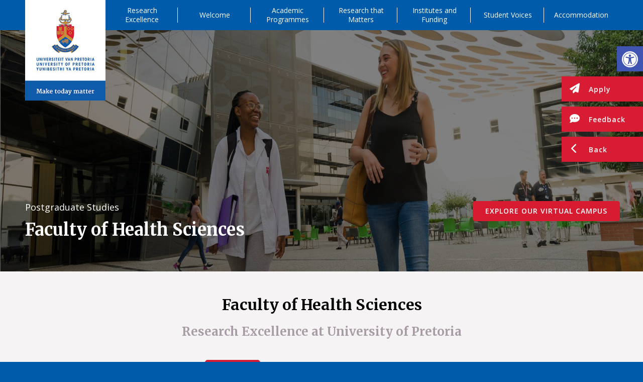

--- FILE ---
content_type: text/html; charset=UTF-8
request_url: https://virtualcampus.zerobox.co.za/virtual-tour-users/health-sciences/pontsho-sibothoma/
body_size: 53676
content:
	<!DOCTYPE html>
	<html lang="en" class="postgraduate html_stretched responsive av-preloader-disabled av-default-lightbox  html_header_top html_logo_left html_main_nav_header html_menu_right html_large html_header_sticky_disabled html_header_shrinking_disabled html_mobile_menu_phone html_header_searchicon_disabled html_content_align_center html_header_unstick_top_disabled html_header_stretch_disabled html_minimal_header html_av-overlay-side html_av-overlay-side-classic html_av-submenu-noclone html_entry_id_15906 av-cookies-no-cookie-consent av-no-preview html_text_menu_active ">
	<head>
	<meta charset="UTF-8" />
<script type="text/javascript">
/* <![CDATA[ */
var gform;gform||(document.addEventListener("gform_main_scripts_loaded",function(){gform.scriptsLoaded=!0}),document.addEventListener("gform/theme/scripts_loaded",function(){gform.themeScriptsLoaded=!0}),window.addEventListener("DOMContentLoaded",function(){gform.domLoaded=!0}),gform={domLoaded:!1,scriptsLoaded:!1,themeScriptsLoaded:!1,isFormEditor:()=>"function"==typeof InitializeEditor,callIfLoaded:function(o){return!(!gform.domLoaded||!gform.scriptsLoaded||!gform.themeScriptsLoaded&&!gform.isFormEditor()||(gform.isFormEditor()&&console.warn("The use of gform.initializeOnLoaded() is deprecated in the form editor context and will be removed in Gravity Forms 3.1."),o(),0))},initializeOnLoaded:function(o){gform.callIfLoaded(o)||(document.addEventListener("gform_main_scripts_loaded",()=>{gform.scriptsLoaded=!0,gform.callIfLoaded(o)}),document.addEventListener("gform/theme/scripts_loaded",()=>{gform.themeScriptsLoaded=!0,gform.callIfLoaded(o)}),window.addEventListener("DOMContentLoaded",()=>{gform.domLoaded=!0,gform.callIfLoaded(o)}))},hooks:{action:{},filter:{}},addAction:function(o,r,e,t){gform.addHook("action",o,r,e,t)},addFilter:function(o,r,e,t){gform.addHook("filter",o,r,e,t)},doAction:function(o){gform.doHook("action",o,arguments)},applyFilters:function(o){return gform.doHook("filter",o,arguments)},removeAction:function(o,r){gform.removeHook("action",o,r)},removeFilter:function(o,r,e){gform.removeHook("filter",o,r,e)},addHook:function(o,r,e,t,n){null==gform.hooks[o][r]&&(gform.hooks[o][r]=[]);var d=gform.hooks[o][r];null==n&&(n=r+"_"+d.length),gform.hooks[o][r].push({tag:n,callable:e,priority:t=null==t?10:t})},doHook:function(r,o,e){var t;if(e=Array.prototype.slice.call(e,1),null!=gform.hooks[r][o]&&((o=gform.hooks[r][o]).sort(function(o,r){return o.priority-r.priority}),o.forEach(function(o){"function"!=typeof(t=o.callable)&&(t=window[t]),"action"==r?t.apply(null,e):e[0]=t.apply(null,e)})),"filter"==r)return e[0]},removeHook:function(o,r,t,n){var e;null!=gform.hooks[o][r]&&(e=(e=gform.hooks[o][r]).filter(function(o,r,e){return!!(null!=n&&n!=o.tag||null!=t&&t!=o.priority)}),gform.hooks[o][r]=e)}});
/* ]]> */
</script>

	<meta property="og:image" content="https://virtualcampus.zerobox.co.za/wp-content/uploads/2018/05/virtual-user-post-image.jpg" />
	<meta name="robots" content="index, follow" />
	
	
	<!-- mobile setting -->
	<meta name="viewport" content="width=device-width, initial-scale=1, maximum-scale=1">	
	
	<!-- Scripts/CSS and wp_head hook -->
	<title>Pontsho Sibothoma &#8211; University of Pretoria</title>
<meta name='robots' content='max-image-preview:large' />
	<style>img:is([sizes="auto" i], [sizes^="auto," i]) { contain-intrinsic-size: 3000px 1500px }</style>
	<link rel="alternate" type="application/rss+xml" title="University of Pretoria &raquo; Feed" href="https://virtualcampus.zerobox.co.za/feed/" />
<link rel="alternate" type="application/rss+xml" title="University of Pretoria &raquo; Comments Feed" href="https://virtualcampus.zerobox.co.za/comments/feed/" />
<link rel='stylesheet' id='avia-grid-css' href='https://virtualcampus.zerobox.co.za/wp-content/themes/enfold/css/grid.css?ver=7.1.1' type='text/css' media='all' />
<link rel='stylesheet' id='avia-base-css' href='https://virtualcampus.zerobox.co.za/wp-content/themes/enfold/css/base.css?ver=7.1.1' type='text/css' media='all' />
<link rel='stylesheet' id='avia-layout-css' href='https://virtualcampus.zerobox.co.za/wp-content/themes/enfold/css/layout.css?ver=7.1.1' type='text/css' media='all' />
<link rel='stylesheet' id='avia-module-audioplayer-css' href='https://virtualcampus.zerobox.co.za/wp-content/themes/enfold/config-templatebuilder/avia-shortcodes/audio-player/audio-player.css?ver=7.1.1' type='text/css' media='all' />
<link rel='stylesheet' id='avia-module-button-css' href='https://virtualcampus.zerobox.co.za/wp-content/themes/enfold/config-templatebuilder/avia-shortcodes/buttons/buttons.css?ver=7.1.1' type='text/css' media='all' />
<link rel='stylesheet' id='avia-module-buttonrow-css' href='https://virtualcampus.zerobox.co.za/wp-content/themes/enfold/config-templatebuilder/avia-shortcodes/buttonrow/buttonrow.css?ver=7.1.1' type='text/css' media='all' />
<link rel='stylesheet' id='avia-module-button-fullwidth-css' href='https://virtualcampus.zerobox.co.za/wp-content/themes/enfold/config-templatebuilder/avia-shortcodes/buttons_fullwidth/buttons_fullwidth.css?ver=7.1.1' type='text/css' media='all' />
<link rel='stylesheet' id='avia-module-catalogue-css' href='https://virtualcampus.zerobox.co.za/wp-content/themes/enfold/config-templatebuilder/avia-shortcodes/catalogue/catalogue.css?ver=7.1.1' type='text/css' media='all' />
<link rel='stylesheet' id='avia-module-contact-css' href='https://virtualcampus.zerobox.co.za/wp-content/themes/enfold/config-templatebuilder/avia-shortcodes/contact/contact.css?ver=7.1.1' type='text/css' media='all' />
<link rel='stylesheet' id='avia-module-slideshow-css' href='https://virtualcampus.zerobox.co.za/wp-content/themes/enfold/config-templatebuilder/avia-shortcodes/slideshow/slideshow.css?ver=7.1.1' type='text/css' media='all' />
<link rel='stylesheet' id='avia-module-postslider-css' href='https://virtualcampus.zerobox.co.za/wp-content/themes/enfold/config-templatebuilder/avia-shortcodes/postslider/postslider.css?ver=7.1.1' type='text/css' media='all' />
<link rel='stylesheet' id='avia-module-slideshow-contentpartner-css' href='https://virtualcampus.zerobox.co.za/wp-content/themes/enfold/config-templatebuilder/avia-shortcodes/contentslider/contentslider.css?ver=7.1.1' type='text/css' media='all' />
<link rel='stylesheet' id='avia-module-countdown-css' href='https://virtualcampus.zerobox.co.za/wp-content/themes/enfold/config-templatebuilder/avia-shortcodes/countdown/countdown.css?ver=7.1.1' type='text/css' media='all' />
<link rel='stylesheet' id='avia-module-dynamic-field-css' href='https://virtualcampus.zerobox.co.za/wp-content/themes/enfold/config-templatebuilder/avia-shortcodes/dynamic_field/dynamic_field.css?ver=7.1.1' type='text/css' media='all' />
<link rel='stylesheet' id='avia-module-gallery-css' href='https://virtualcampus.zerobox.co.za/wp-content/themes/enfold/config-templatebuilder/avia-shortcodes/gallery/gallery.css?ver=7.1.1' type='text/css' media='all' />
<link rel='stylesheet' id='avia-module-gallery-hor-css' href='https://virtualcampus.zerobox.co.za/wp-content/themes/enfold/config-templatebuilder/avia-shortcodes/gallery_horizontal/gallery_horizontal.css?ver=7.1.1' type='text/css' media='all' />
<link rel='stylesheet' id='avia-module-maps-css' href='https://virtualcampus.zerobox.co.za/wp-content/themes/enfold/config-templatebuilder/avia-shortcodes/google_maps/google_maps.css?ver=7.1.1' type='text/css' media='all' />
<link rel='stylesheet' id='avia-module-gridrow-css' href='https://virtualcampus.zerobox.co.za/wp-content/themes/enfold/config-templatebuilder/avia-shortcodes/grid_row/grid_row.css?ver=7.1.1' type='text/css' media='all' />
<link rel='stylesheet' id='avia-module-heading-css' href='https://virtualcampus.zerobox.co.za/wp-content/themes/enfold/config-templatebuilder/avia-shortcodes/heading/heading.css?ver=7.1.1' type='text/css' media='all' />
<link rel='stylesheet' id='avia-module-rotator-css' href='https://virtualcampus.zerobox.co.za/wp-content/themes/enfold/config-templatebuilder/avia-shortcodes/headline_rotator/headline_rotator.css?ver=7.1.1' type='text/css' media='all' />
<link rel='stylesheet' id='avia-module-hr-css' href='https://virtualcampus.zerobox.co.za/wp-content/themes/enfold/config-templatebuilder/avia-shortcodes/hr/hr.css?ver=7.1.1' type='text/css' media='all' />
<link rel='stylesheet' id='avia-module-icon-css' href='https://virtualcampus.zerobox.co.za/wp-content/themes/enfold/config-templatebuilder/avia-shortcodes/icon/icon.css?ver=7.1.1' type='text/css' media='all' />
<link rel='stylesheet' id='avia-module-icon-circles-css' href='https://virtualcampus.zerobox.co.za/wp-content/themes/enfold/config-templatebuilder/avia-shortcodes/icon_circles/icon_circles.css?ver=7.1.1' type='text/css' media='all' />
<link rel='stylesheet' id='avia-module-iconbox-css' href='https://virtualcampus.zerobox.co.za/wp-content/themes/enfold/config-templatebuilder/avia-shortcodes/iconbox/iconbox.css?ver=7.1.1' type='text/css' media='all' />
<link rel='stylesheet' id='avia-module-icongrid-css' href='https://virtualcampus.zerobox.co.za/wp-content/themes/enfold/config-templatebuilder/avia-shortcodes/icongrid/icongrid.css?ver=7.1.1' type='text/css' media='all' />
<link rel='stylesheet' id='avia-module-iconlist-css' href='https://virtualcampus.zerobox.co.za/wp-content/themes/enfold/config-templatebuilder/avia-shortcodes/iconlist/iconlist.css?ver=7.1.1' type='text/css' media='all' />
<link rel='stylesheet' id='avia-module-image-css' href='https://virtualcampus.zerobox.co.za/wp-content/themes/enfold/config-templatebuilder/avia-shortcodes/image/image.css?ver=7.1.1' type='text/css' media='all' />
<link rel='stylesheet' id='avia-module-image-diff-css' href='https://virtualcampus.zerobox.co.za/wp-content/themes/enfold/config-templatebuilder/avia-shortcodes/image_diff/image_diff.css?ver=7.1.1' type='text/css' media='all' />
<link rel='stylesheet' id='avia-module-hotspot-css' href='https://virtualcampus.zerobox.co.za/wp-content/themes/enfold/config-templatebuilder/avia-shortcodes/image_hotspots/image_hotspots.css?ver=7.1.1' type='text/css' media='all' />
<link rel='stylesheet' id='avia-module-sc-lottie-animation-css' href='https://virtualcampus.zerobox.co.za/wp-content/themes/enfold/config-templatebuilder/avia-shortcodes/lottie_animation/lottie_animation.css?ver=7.1.1' type='text/css' media='all' />
<link rel='stylesheet' id='avia-module-magazine-css' href='https://virtualcampus.zerobox.co.za/wp-content/themes/enfold/config-templatebuilder/avia-shortcodes/magazine/magazine.css?ver=7.1.1' type='text/css' media='all' />
<link rel='stylesheet' id='avia-module-masonry-css' href='https://virtualcampus.zerobox.co.za/wp-content/themes/enfold/config-templatebuilder/avia-shortcodes/masonry_entries/masonry_entries.css?ver=7.1.1' type='text/css' media='all' />
<link rel='stylesheet' id='avia-siteloader-css' href='https://virtualcampus.zerobox.co.za/wp-content/themes/enfold/css/avia-snippet-site-preloader.css?ver=7.1.1' type='text/css' media='all' />
<link rel='stylesheet' id='avia-module-menu-css' href='https://virtualcampus.zerobox.co.za/wp-content/themes/enfold/config-templatebuilder/avia-shortcodes/menu/menu.css?ver=7.1.1' type='text/css' media='all' />
<link rel='stylesheet' id='avia-module-notification-css' href='https://virtualcampus.zerobox.co.za/wp-content/themes/enfold/config-templatebuilder/avia-shortcodes/notification/notification.css?ver=7.1.1' type='text/css' media='all' />
<link rel='stylesheet' id='avia-module-numbers-css' href='https://virtualcampus.zerobox.co.za/wp-content/themes/enfold/config-templatebuilder/avia-shortcodes/numbers/numbers.css?ver=7.1.1' type='text/css' media='all' />
<link rel='stylesheet' id='avia-module-portfolio-css' href='https://virtualcampus.zerobox.co.za/wp-content/themes/enfold/config-templatebuilder/avia-shortcodes/portfolio/portfolio.css?ver=7.1.1' type='text/css' media='all' />
<link rel='stylesheet' id='avia-module-post-metadata-css' href='https://virtualcampus.zerobox.co.za/wp-content/themes/enfold/config-templatebuilder/avia-shortcodes/post_metadata/post_metadata.css?ver=7.1.1' type='text/css' media='all' />
<link rel='stylesheet' id='avia-module-progress-bar-css' href='https://virtualcampus.zerobox.co.za/wp-content/themes/enfold/config-templatebuilder/avia-shortcodes/progressbar/progressbar.css?ver=7.1.1' type='text/css' media='all' />
<link rel='stylesheet' id='avia-module-promobox-css' href='https://virtualcampus.zerobox.co.za/wp-content/themes/enfold/config-templatebuilder/avia-shortcodes/promobox/promobox.css?ver=7.1.1' type='text/css' media='all' />
<link rel='stylesheet' id='avia-sc-search-css' href='https://virtualcampus.zerobox.co.za/wp-content/themes/enfold/config-templatebuilder/avia-shortcodes/search/search.css?ver=7.1.1' type='text/css' media='all' />
<link rel='stylesheet' id='avia-module-slideshow-accordion-css' href='https://virtualcampus.zerobox.co.za/wp-content/themes/enfold/config-templatebuilder/avia-shortcodes/slideshow_accordion/slideshow_accordion.css?ver=7.1.1' type='text/css' media='all' />
<link rel='stylesheet' id='avia-module-slideshow-feature-image-css' href='https://virtualcampus.zerobox.co.za/wp-content/themes/enfold/config-templatebuilder/avia-shortcodes/slideshow_feature_image/slideshow_feature_image.css?ver=7.1.1' type='text/css' media='all' />
<link rel='stylesheet' id='avia-module-slideshow-fullsize-css' href='https://virtualcampus.zerobox.co.za/wp-content/themes/enfold/config-templatebuilder/avia-shortcodes/slideshow_fullsize/slideshow_fullsize.css?ver=7.1.1' type='text/css' media='all' />
<link rel='stylesheet' id='avia-module-slideshow-fullscreen-css' href='https://virtualcampus.zerobox.co.za/wp-content/themes/enfold/config-templatebuilder/avia-shortcodes/slideshow_fullscreen/slideshow_fullscreen.css?ver=7.1.1' type='text/css' media='all' />
<link rel='stylesheet' id='avia-module-slideshow-ls-css' href='https://virtualcampus.zerobox.co.za/wp-content/themes/enfold/config-templatebuilder/avia-shortcodes/slideshow_layerslider/slideshow_layerslider.css?ver=7.1.1' type='text/css' media='all' />
<link rel='stylesheet' id='avia-module-social-css' href='https://virtualcampus.zerobox.co.za/wp-content/themes/enfold/config-templatebuilder/avia-shortcodes/social_share/social_share.css?ver=7.1.1' type='text/css' media='all' />
<link rel='stylesheet' id='avia-module-tabsection-css' href='https://virtualcampus.zerobox.co.za/wp-content/themes/enfold/config-templatebuilder/avia-shortcodes/tab_section/tab_section.css?ver=7.1.1' type='text/css' media='all' />
<link rel='stylesheet' id='avia-module-table-css' href='https://virtualcampus.zerobox.co.za/wp-content/themes/enfold/config-templatebuilder/avia-shortcodes/table/table.css?ver=7.1.1' type='text/css' media='all' />
<link rel='stylesheet' id='avia-module-tabs-css' href='https://virtualcampus.zerobox.co.za/wp-content/themes/enfold/config-templatebuilder/avia-shortcodes/tabs/tabs.css?ver=7.1.1' type='text/css' media='all' />
<link rel='stylesheet' id='avia-module-team-css' href='https://virtualcampus.zerobox.co.za/wp-content/themes/enfold/config-templatebuilder/avia-shortcodes/team/team.css?ver=7.1.1' type='text/css' media='all' />
<link rel='stylesheet' id='avia-module-testimonials-css' href='https://virtualcampus.zerobox.co.za/wp-content/themes/enfold/config-templatebuilder/avia-shortcodes/testimonials/testimonials.css?ver=7.1.1' type='text/css' media='all' />
<link rel='stylesheet' id='avia-module-timeline-css' href='https://virtualcampus.zerobox.co.za/wp-content/themes/enfold/config-templatebuilder/avia-shortcodes/timeline/timeline.css?ver=7.1.1' type='text/css' media='all' />
<link rel='stylesheet' id='avia-module-toggles-css' href='https://virtualcampus.zerobox.co.za/wp-content/themes/enfold/config-templatebuilder/avia-shortcodes/toggles/toggles.css?ver=7.1.1' type='text/css' media='all' />
<link rel='stylesheet' id='avia-module-video-css' href='https://virtualcampus.zerobox.co.za/wp-content/themes/enfold/config-templatebuilder/avia-shortcodes/video/video.css?ver=7.1.1' type='text/css' media='all' />
<link rel='stylesheet' id='wp-block-library-css' href='https://virtualcampus.zerobox.co.za/wp-includes/css/dist/block-library/style.min.css?ver=6.8.3' type='text/css' media='all' />
<style id='global-styles-inline-css' type='text/css'>
:root{--wp--preset--aspect-ratio--square: 1;--wp--preset--aspect-ratio--4-3: 4/3;--wp--preset--aspect-ratio--3-4: 3/4;--wp--preset--aspect-ratio--3-2: 3/2;--wp--preset--aspect-ratio--2-3: 2/3;--wp--preset--aspect-ratio--16-9: 16/9;--wp--preset--aspect-ratio--9-16: 9/16;--wp--preset--color--black: #000000;--wp--preset--color--cyan-bluish-gray: #abb8c3;--wp--preset--color--white: #ffffff;--wp--preset--color--pale-pink: #f78da7;--wp--preset--color--vivid-red: #cf2e2e;--wp--preset--color--luminous-vivid-orange: #ff6900;--wp--preset--color--luminous-vivid-amber: #fcb900;--wp--preset--color--light-green-cyan: #7bdcb5;--wp--preset--color--vivid-green-cyan: #00d084;--wp--preset--color--pale-cyan-blue: #8ed1fc;--wp--preset--color--vivid-cyan-blue: #0693e3;--wp--preset--color--vivid-purple: #9b51e0;--wp--preset--color--metallic-red: #b02b2c;--wp--preset--color--maximum-yellow-red: #edae44;--wp--preset--color--yellow-sun: #eeee22;--wp--preset--color--palm-leaf: #83a846;--wp--preset--color--aero: #7bb0e7;--wp--preset--color--old-lavender: #745f7e;--wp--preset--color--steel-teal: #5f8789;--wp--preset--color--raspberry-pink: #d65799;--wp--preset--color--medium-turquoise: #4ecac2;--wp--preset--gradient--vivid-cyan-blue-to-vivid-purple: linear-gradient(135deg,rgba(6,147,227,1) 0%,rgb(155,81,224) 100%);--wp--preset--gradient--light-green-cyan-to-vivid-green-cyan: linear-gradient(135deg,rgb(122,220,180) 0%,rgb(0,208,130) 100%);--wp--preset--gradient--luminous-vivid-amber-to-luminous-vivid-orange: linear-gradient(135deg,rgba(252,185,0,1) 0%,rgba(255,105,0,1) 100%);--wp--preset--gradient--luminous-vivid-orange-to-vivid-red: linear-gradient(135deg,rgba(255,105,0,1) 0%,rgb(207,46,46) 100%);--wp--preset--gradient--very-light-gray-to-cyan-bluish-gray: linear-gradient(135deg,rgb(238,238,238) 0%,rgb(169,184,195) 100%);--wp--preset--gradient--cool-to-warm-spectrum: linear-gradient(135deg,rgb(74,234,220) 0%,rgb(151,120,209) 20%,rgb(207,42,186) 40%,rgb(238,44,130) 60%,rgb(251,105,98) 80%,rgb(254,248,76) 100%);--wp--preset--gradient--blush-light-purple: linear-gradient(135deg,rgb(255,206,236) 0%,rgb(152,150,240) 100%);--wp--preset--gradient--blush-bordeaux: linear-gradient(135deg,rgb(254,205,165) 0%,rgb(254,45,45) 50%,rgb(107,0,62) 100%);--wp--preset--gradient--luminous-dusk: linear-gradient(135deg,rgb(255,203,112) 0%,rgb(199,81,192) 50%,rgb(65,88,208) 100%);--wp--preset--gradient--pale-ocean: linear-gradient(135deg,rgb(255,245,203) 0%,rgb(182,227,212) 50%,rgb(51,167,181) 100%);--wp--preset--gradient--electric-grass: linear-gradient(135deg,rgb(202,248,128) 0%,rgb(113,206,126) 100%);--wp--preset--gradient--midnight: linear-gradient(135deg,rgb(2,3,129) 0%,rgb(40,116,252) 100%);--wp--preset--font-size--small: 1rem;--wp--preset--font-size--medium: 1.125rem;--wp--preset--font-size--large: 1.75rem;--wp--preset--font-size--x-large: clamp(1.75rem, 3vw, 2.25rem);--wp--preset--spacing--20: 0.44rem;--wp--preset--spacing--30: 0.67rem;--wp--preset--spacing--40: 1rem;--wp--preset--spacing--50: 1.5rem;--wp--preset--spacing--60: 2.25rem;--wp--preset--spacing--70: 3.38rem;--wp--preset--spacing--80: 5.06rem;--wp--preset--shadow--natural: 6px 6px 9px rgba(0, 0, 0, 0.2);--wp--preset--shadow--deep: 12px 12px 50px rgba(0, 0, 0, 0.4);--wp--preset--shadow--sharp: 6px 6px 0px rgba(0, 0, 0, 0.2);--wp--preset--shadow--outlined: 6px 6px 0px -3px rgba(255, 255, 255, 1), 6px 6px rgba(0, 0, 0, 1);--wp--preset--shadow--crisp: 6px 6px 0px rgba(0, 0, 0, 1);}:root { --wp--style--global--content-size: 800px;--wp--style--global--wide-size: 1130px; }:where(body) { margin: 0; }.wp-site-blocks > .alignleft { float: left; margin-right: 2em; }.wp-site-blocks > .alignright { float: right; margin-left: 2em; }.wp-site-blocks > .aligncenter { justify-content: center; margin-left: auto; margin-right: auto; }:where(.is-layout-flex){gap: 0.5em;}:where(.is-layout-grid){gap: 0.5em;}.is-layout-flow > .alignleft{float: left;margin-inline-start: 0;margin-inline-end: 2em;}.is-layout-flow > .alignright{float: right;margin-inline-start: 2em;margin-inline-end: 0;}.is-layout-flow > .aligncenter{margin-left: auto !important;margin-right: auto !important;}.is-layout-constrained > .alignleft{float: left;margin-inline-start: 0;margin-inline-end: 2em;}.is-layout-constrained > .alignright{float: right;margin-inline-start: 2em;margin-inline-end: 0;}.is-layout-constrained > .aligncenter{margin-left: auto !important;margin-right: auto !important;}.is-layout-constrained > :where(:not(.alignleft):not(.alignright):not(.alignfull)){max-width: var(--wp--style--global--content-size);margin-left: auto !important;margin-right: auto !important;}.is-layout-constrained > .alignwide{max-width: var(--wp--style--global--wide-size);}body .is-layout-flex{display: flex;}.is-layout-flex{flex-wrap: wrap;align-items: center;}.is-layout-flex > :is(*, div){margin: 0;}body .is-layout-grid{display: grid;}.is-layout-grid > :is(*, div){margin: 0;}body{padding-top: 0px;padding-right: 0px;padding-bottom: 0px;padding-left: 0px;}a:where(:not(.wp-element-button)){text-decoration: underline;}:root :where(.wp-element-button, .wp-block-button__link){background-color: #32373c;border-width: 0;color: #fff;font-family: inherit;font-size: inherit;line-height: inherit;padding: calc(0.667em + 2px) calc(1.333em + 2px);text-decoration: none;}.has-black-color{color: var(--wp--preset--color--black) !important;}.has-cyan-bluish-gray-color{color: var(--wp--preset--color--cyan-bluish-gray) !important;}.has-white-color{color: var(--wp--preset--color--white) !important;}.has-pale-pink-color{color: var(--wp--preset--color--pale-pink) !important;}.has-vivid-red-color{color: var(--wp--preset--color--vivid-red) !important;}.has-luminous-vivid-orange-color{color: var(--wp--preset--color--luminous-vivid-orange) !important;}.has-luminous-vivid-amber-color{color: var(--wp--preset--color--luminous-vivid-amber) !important;}.has-light-green-cyan-color{color: var(--wp--preset--color--light-green-cyan) !important;}.has-vivid-green-cyan-color{color: var(--wp--preset--color--vivid-green-cyan) !important;}.has-pale-cyan-blue-color{color: var(--wp--preset--color--pale-cyan-blue) !important;}.has-vivid-cyan-blue-color{color: var(--wp--preset--color--vivid-cyan-blue) !important;}.has-vivid-purple-color{color: var(--wp--preset--color--vivid-purple) !important;}.has-metallic-red-color{color: var(--wp--preset--color--metallic-red) !important;}.has-maximum-yellow-red-color{color: var(--wp--preset--color--maximum-yellow-red) !important;}.has-yellow-sun-color{color: var(--wp--preset--color--yellow-sun) !important;}.has-palm-leaf-color{color: var(--wp--preset--color--palm-leaf) !important;}.has-aero-color{color: var(--wp--preset--color--aero) !important;}.has-old-lavender-color{color: var(--wp--preset--color--old-lavender) !important;}.has-steel-teal-color{color: var(--wp--preset--color--steel-teal) !important;}.has-raspberry-pink-color{color: var(--wp--preset--color--raspberry-pink) !important;}.has-medium-turquoise-color{color: var(--wp--preset--color--medium-turquoise) !important;}.has-black-background-color{background-color: var(--wp--preset--color--black) !important;}.has-cyan-bluish-gray-background-color{background-color: var(--wp--preset--color--cyan-bluish-gray) !important;}.has-white-background-color{background-color: var(--wp--preset--color--white) !important;}.has-pale-pink-background-color{background-color: var(--wp--preset--color--pale-pink) !important;}.has-vivid-red-background-color{background-color: var(--wp--preset--color--vivid-red) !important;}.has-luminous-vivid-orange-background-color{background-color: var(--wp--preset--color--luminous-vivid-orange) !important;}.has-luminous-vivid-amber-background-color{background-color: var(--wp--preset--color--luminous-vivid-amber) !important;}.has-light-green-cyan-background-color{background-color: var(--wp--preset--color--light-green-cyan) !important;}.has-vivid-green-cyan-background-color{background-color: var(--wp--preset--color--vivid-green-cyan) !important;}.has-pale-cyan-blue-background-color{background-color: var(--wp--preset--color--pale-cyan-blue) !important;}.has-vivid-cyan-blue-background-color{background-color: var(--wp--preset--color--vivid-cyan-blue) !important;}.has-vivid-purple-background-color{background-color: var(--wp--preset--color--vivid-purple) !important;}.has-metallic-red-background-color{background-color: var(--wp--preset--color--metallic-red) !important;}.has-maximum-yellow-red-background-color{background-color: var(--wp--preset--color--maximum-yellow-red) !important;}.has-yellow-sun-background-color{background-color: var(--wp--preset--color--yellow-sun) !important;}.has-palm-leaf-background-color{background-color: var(--wp--preset--color--palm-leaf) !important;}.has-aero-background-color{background-color: var(--wp--preset--color--aero) !important;}.has-old-lavender-background-color{background-color: var(--wp--preset--color--old-lavender) !important;}.has-steel-teal-background-color{background-color: var(--wp--preset--color--steel-teal) !important;}.has-raspberry-pink-background-color{background-color: var(--wp--preset--color--raspberry-pink) !important;}.has-medium-turquoise-background-color{background-color: var(--wp--preset--color--medium-turquoise) !important;}.has-black-border-color{border-color: var(--wp--preset--color--black) !important;}.has-cyan-bluish-gray-border-color{border-color: var(--wp--preset--color--cyan-bluish-gray) !important;}.has-white-border-color{border-color: var(--wp--preset--color--white) !important;}.has-pale-pink-border-color{border-color: var(--wp--preset--color--pale-pink) !important;}.has-vivid-red-border-color{border-color: var(--wp--preset--color--vivid-red) !important;}.has-luminous-vivid-orange-border-color{border-color: var(--wp--preset--color--luminous-vivid-orange) !important;}.has-luminous-vivid-amber-border-color{border-color: var(--wp--preset--color--luminous-vivid-amber) !important;}.has-light-green-cyan-border-color{border-color: var(--wp--preset--color--light-green-cyan) !important;}.has-vivid-green-cyan-border-color{border-color: var(--wp--preset--color--vivid-green-cyan) !important;}.has-pale-cyan-blue-border-color{border-color: var(--wp--preset--color--pale-cyan-blue) !important;}.has-vivid-cyan-blue-border-color{border-color: var(--wp--preset--color--vivid-cyan-blue) !important;}.has-vivid-purple-border-color{border-color: var(--wp--preset--color--vivid-purple) !important;}.has-metallic-red-border-color{border-color: var(--wp--preset--color--metallic-red) !important;}.has-maximum-yellow-red-border-color{border-color: var(--wp--preset--color--maximum-yellow-red) !important;}.has-yellow-sun-border-color{border-color: var(--wp--preset--color--yellow-sun) !important;}.has-palm-leaf-border-color{border-color: var(--wp--preset--color--palm-leaf) !important;}.has-aero-border-color{border-color: var(--wp--preset--color--aero) !important;}.has-old-lavender-border-color{border-color: var(--wp--preset--color--old-lavender) !important;}.has-steel-teal-border-color{border-color: var(--wp--preset--color--steel-teal) !important;}.has-raspberry-pink-border-color{border-color: var(--wp--preset--color--raspberry-pink) !important;}.has-medium-turquoise-border-color{border-color: var(--wp--preset--color--medium-turquoise) !important;}.has-vivid-cyan-blue-to-vivid-purple-gradient-background{background: var(--wp--preset--gradient--vivid-cyan-blue-to-vivid-purple) !important;}.has-light-green-cyan-to-vivid-green-cyan-gradient-background{background: var(--wp--preset--gradient--light-green-cyan-to-vivid-green-cyan) !important;}.has-luminous-vivid-amber-to-luminous-vivid-orange-gradient-background{background: var(--wp--preset--gradient--luminous-vivid-amber-to-luminous-vivid-orange) !important;}.has-luminous-vivid-orange-to-vivid-red-gradient-background{background: var(--wp--preset--gradient--luminous-vivid-orange-to-vivid-red) !important;}.has-very-light-gray-to-cyan-bluish-gray-gradient-background{background: var(--wp--preset--gradient--very-light-gray-to-cyan-bluish-gray) !important;}.has-cool-to-warm-spectrum-gradient-background{background: var(--wp--preset--gradient--cool-to-warm-spectrum) !important;}.has-blush-light-purple-gradient-background{background: var(--wp--preset--gradient--blush-light-purple) !important;}.has-blush-bordeaux-gradient-background{background: var(--wp--preset--gradient--blush-bordeaux) !important;}.has-luminous-dusk-gradient-background{background: var(--wp--preset--gradient--luminous-dusk) !important;}.has-pale-ocean-gradient-background{background: var(--wp--preset--gradient--pale-ocean) !important;}.has-electric-grass-gradient-background{background: var(--wp--preset--gradient--electric-grass) !important;}.has-midnight-gradient-background{background: var(--wp--preset--gradient--midnight) !important;}.has-small-font-size{font-size: var(--wp--preset--font-size--small) !important;}.has-medium-font-size{font-size: var(--wp--preset--font-size--medium) !important;}.has-large-font-size{font-size: var(--wp--preset--font-size--large) !important;}.has-x-large-font-size{font-size: var(--wp--preset--font-size--x-large) !important;}
:where(.wp-block-post-template.is-layout-flex){gap: 1.25em;}:where(.wp-block-post-template.is-layout-grid){gap: 1.25em;}
:where(.wp-block-columns.is-layout-flex){gap: 2em;}:where(.wp-block-columns.is-layout-grid){gap: 2em;}
:root :where(.wp-block-pullquote){font-size: 1.5em;line-height: 1.6;}
</style>
<link rel='stylesheet' id='pojo-a11y-css' href='https://virtualcampus.zerobox.co.za/wp-content/plugins/pojo-accessibility/modules/legacy/assets/css/style.min.css?ver=1.0.0' type='text/css' media='all' />
<link rel='stylesheet' id='bootstrap-grid-css' href='https://virtualcampus.zerobox.co.za/wp-content/themes/enfold-child/css/bootstrap-grid.min.css?ver=5.1.0%20' type='text/css' media='all' />
<link rel='stylesheet' id='bootstrap-utilities-css' href='https://virtualcampus.zerobox.co.za/wp-content/themes/enfold-child/css/bootstrap-utilities.min.css?ver=5.1.0%20' type='text/css' media='all' />
<link rel='stylesheet' id='font-awesome-css' href='https://virtualcampus.zerobox.co.za/wp-content/themes/enfold-child/icons/css/all.min.css?ver=6.4.2' type='text/css' media='all' />
<link rel='stylesheet' id='bar-rating-css' href='https://virtualcampus.zerobox.co.za/wp-content/themes/enfold-child/plugins/bar-rating/themes/bars-square.css?ver=1.2.2' type='text/css' media='all' />
<link rel='stylesheet' id='typeahead-css' href='https://virtualcampus.zerobox.co.za/wp-content/themes/enfold-child/plugins/typeahead/jquery.typeahead.css?ver=2.8.0' type='text/css' media='all' />
<link rel='stylesheet' id='slick-css' href='https://virtualcampus.zerobox.co.za/wp-content/themes/enfold-child/plugins/slick-carousel/slick.css?ver=1.0.0' type='text/css' media='all' />
<link rel='stylesheet' id='slick-theme-css' href='https://virtualcampus.zerobox.co.za/wp-content/themes/enfold-child/plugins/slick-carousel/slick-theme.css?ver=1.1.0' type='text/css' media='all' />
<link rel='stylesheet' id='avia-scs-css' href='https://virtualcampus.zerobox.co.za/wp-content/themes/enfold/css/shortcodes.css?ver=7.1.1' type='text/css' media='all' />
<link rel='stylesheet' id='avia-fold-unfold-css' href='https://virtualcampus.zerobox.co.za/wp-content/themes/enfold/css/avia-snippet-fold-unfold.css?ver=7.1.1' type='text/css' media='all' />
<link rel='stylesheet' id='avia-popup-css-css' href='https://virtualcampus.zerobox.co.za/wp-content/themes/enfold/js/aviapopup/magnific-popup.min.css?ver=7.1.1' type='text/css' media='screen' />
<link rel='stylesheet' id='avia-lightbox-css' href='https://virtualcampus.zerobox.co.za/wp-content/themes/enfold/css/avia-snippet-lightbox.css?ver=7.1.1' type='text/css' media='screen' />
<link rel='stylesheet' id='avia-widget-css-css' href='https://virtualcampus.zerobox.co.za/wp-content/themes/enfold/css/avia-snippet-widget.css?ver=7.1.1' type='text/css' media='screen' />
<link rel='stylesheet' id='avia-dynamic-css' href='https://virtualcampus.zerobox.co.za/wp-content/uploads/dynamic_avia/enfold_child.css?ver=688b33d8915aa' type='text/css' media='all' />
<link rel='stylesheet' id='avia-custom-css' href='https://virtualcampus.zerobox.co.za/wp-content/themes/enfold/css/custom.css?ver=7.1.1' type='text/css' media='all' />
<link rel='stylesheet' id='avia-style-css' href='https://virtualcampus.zerobox.co.za/wp-content/themes/enfold-child/style.css?ver=7.1.1' type='text/css' media='all' />
<link rel='stylesheet' id='avia-gravity-css' href='https://virtualcampus.zerobox.co.za/wp-content/themes/enfold/config-gravityforms/gravity-mod.css?ver=7.1.1' type='text/css' media='screen' />
<script type="text/javascript" src="https://virtualcampus.zerobox.co.za/wp-includes/js/jquery/jquery.min.js?ver=3.7.1" id="jquery-core-js"></script>
<script type="text/javascript" src="https://virtualcampus.zerobox.co.za/wp-includes/js/jquery/jquery-migrate.min.js?ver=3.4.1" id="jquery-migrate-js"></script>
<script type="text/javascript" src="https://virtualcampus.zerobox.co.za/wp-content/themes/enfold-child/plugins/slick-carousel/slick.js?ver=6.8.3" id="slick-script-js"></script>
<script type="text/javascript" src="https://virtualcampus.zerobox.co.za/wp-content/themes/enfold-child/js/bootstrap.min.js?ver=6.8.3" id="bootstrap-script-js"></script>
<script type="text/javascript" src="https://virtualcampus.zerobox.co.za/wp-content/themes/enfold-child/js/readmore.js?ver=6.8.3" id="readmore-script-js"></script>
<script type="text/javascript" src="https://virtualcampus.zerobox.co.za/wp-content/themes/enfold-child/js/masonry.pkgd.min.js?ver=6.8.3" id="masonry-script-js"></script>
<script type="text/javascript" src="https://virtualcampus.zerobox.co.za/wp-content/themes/enfold-child/js/jquery.matchHeight-min.js?ver=6.8.3" id="height-script-js"></script>
<script type="text/javascript" src="https://virtualcampus.zerobox.co.za/wp-content/themes/enfold-child/plugins/bar-rating/jquery.barrating.min.js?ver=6.8.3" id="rating-script-js"></script>
<script type="text/javascript" src="https://virtualcampus.zerobox.co.za/wp-content/themes/enfold-child/plugins/typeahead/jquery.typeahead.js?ver=6.8.3" id="typeahead-script-js"></script>
<script type="text/javascript" src="https://virtualcampus.zerobox.co.za/wp-content/themes/enfold-child/plugins/wizard/jquery.bootstrap.wizard.min.js?ver=6.8.3" id="wizard-script-js"></script>
<script type="text/javascript" src="https://virtualcampus.zerobox.co.za/wp-content/themes/enfold/js/avia-js.js?ver=7.1.1" id="avia-js-js"></script>
<script type="text/javascript" src="https://virtualcampus.zerobox.co.za/wp-content/themes/enfold/js/avia-compat.js?ver=7.1.1" id="avia-compat-js"></script>
<link rel="https://api.w.org/" href="https://virtualcampus.zerobox.co.za/wp-json/" /><link rel="EditURI" type="application/rsd+xml" title="RSD" href="https://virtualcampus.zerobox.co.za/xmlrpc.php?rsd" />
<meta name="generator" content="WordPress 6.8.3" />
<link rel="canonical" href="https://virtualcampus.zerobox.co.za/virtual-tour-users/health-sciences/pontsho-sibothoma/" />
<link rel='shortlink' href='https://virtualcampus.zerobox.co.za/?p=15906' />
<link rel="alternate" title="oEmbed (JSON)" type="application/json+oembed" href="https://virtualcampus.zerobox.co.za/wp-json/oembed/1.0/embed?url=https%3A%2F%2Fvirtualcampus.zerobox.co.za%2Fvirtual-tour-users%2Fhealth-sciences%2Fpontsho-sibothoma%2F" />
<link rel="alternate" title="oEmbed (XML)" type="text/xml+oembed" href="https://virtualcampus.zerobox.co.za/wp-json/oembed/1.0/embed?url=https%3A%2F%2Fvirtualcampus.zerobox.co.za%2Fvirtual-tour-users%2Fhealth-sciences%2Fpontsho-sibothoma%2F&#038;format=xml" />
<style type="text/css">
#pojo-a11y-toolbar .pojo-a11y-toolbar-toggle a{ background-color: #4054b2;	color: #ffffff;}
#pojo-a11y-toolbar .pojo-a11y-toolbar-overlay, #pojo-a11y-toolbar .pojo-a11y-toolbar-overlay ul.pojo-a11y-toolbar-items.pojo-a11y-links{ border-color: #4054b2;}
body.pojo-a11y-focusable a:focus{ outline-style: solid !important;	outline-width: 1px !important;	outline-color: #FF0000 !important;}
#pojo-a11y-toolbar{ top: 93px !important;}
#pojo-a11y-toolbar .pojo-a11y-toolbar-overlay{ background-color: #ffffff;}
#pojo-a11y-toolbar .pojo-a11y-toolbar-overlay ul.pojo-a11y-toolbar-items li.pojo-a11y-toolbar-item a, #pojo-a11y-toolbar .pojo-a11y-toolbar-overlay p.pojo-a11y-toolbar-title{ color: #333333;}
#pojo-a11y-toolbar .pojo-a11y-toolbar-overlay ul.pojo-a11y-toolbar-items li.pojo-a11y-toolbar-item a.active{ background-color: #4054b2;	color: #ffffff;}
@media (max-width: 767px) { #pojo-a11y-toolbar { top: 0px !important; } }</style>
<link rel="icon" href="//virtualcampus.zerobox.co.za/wp-content/uploads/2018/05/favicon.jpg" type="image/x-icon">
<!--[if lt IE 9]><script src="https://virtualcampus.zerobox.co.za/wp-content/themes/enfold/js/html5shiv.js"></script><![endif]--><link rel="profile" href="https://gmpg.org/xfn/11" />
<link rel="alternate" type="application/rss+xml" title="University of Pretoria RSS2 Feed" href="https://virtualcampus.zerobox.co.za/feed/" />
<link rel="pingback" href="https://virtualcampus.zerobox.co.za/xmlrpc.php" />
<style type="text/css" id="avia-pojo-accessibility-override">
body#top.pojo-a11y-focusable .main_menu ul li a:focus,
body#top.pojo-a11y-focusable .sub_menu ul li a:focus,
body#top.pojo-a11y-focusable .sub_menu li li a:focus,
body#top.pojo-a11y-focusable .av-subnav-menu a:focus,
body#top.pojo-a11y-focusable .widget_pages ul li a:focus,
body#top.pojo-a11y-focusable .widget_nav_menu ul li a:focus{
outline-width: 0px !important;
border-width: 1px !important;
border-style: solid !important;
border-color: #FF0000 !important;
overflow: visible !important;
}


body#top.pojo-a11y-focusable .widget_pages ul li a:focus,
body#top.pojo-a11y-focusable .widget_nav_menu ul li a:focus{
	padding-left: 5px;
	padding-right: 5px;
}

</style><style type="text/css">
		@font-face {font-family: 'entypo-fontello-enfold'; font-weight: normal; font-style: normal; font-display: auto;
		src: url('https://virtualcampus.zerobox.co.za/wp-content/themes/enfold/config-templatebuilder/avia-template-builder/assets/fonts/entypo-fontello-enfold/entypo-fontello-enfold.woff2') format('woff2'),
		url('https://virtualcampus.zerobox.co.za/wp-content/themes/enfold/config-templatebuilder/avia-template-builder/assets/fonts/entypo-fontello-enfold/entypo-fontello-enfold.woff') format('woff'),
		url('https://virtualcampus.zerobox.co.za/wp-content/themes/enfold/config-templatebuilder/avia-template-builder/assets/fonts/entypo-fontello-enfold/entypo-fontello-enfold.ttf') format('truetype'),
		url('https://virtualcampus.zerobox.co.za/wp-content/themes/enfold/config-templatebuilder/avia-template-builder/assets/fonts/entypo-fontello-enfold/entypo-fontello-enfold.svg#entypo-fontello-enfold') format('svg'),
		url('https://virtualcampus.zerobox.co.za/wp-content/themes/enfold/config-templatebuilder/avia-template-builder/assets/fonts/entypo-fontello-enfold/entypo-fontello-enfold.eot'),
		url('https://virtualcampus.zerobox.co.za/wp-content/themes/enfold/config-templatebuilder/avia-template-builder/assets/fonts/entypo-fontello-enfold/entypo-fontello-enfold.eot?#iefix') format('embedded-opentype');
		}

		#top .avia-font-entypo-fontello-enfold, body .avia-font-entypo-fontello-enfold, html body [data-av_iconfont='entypo-fontello-enfold']:before{ font-family: 'entypo-fontello-enfold'; }
		
		@font-face {font-family: 'entypo-fontello'; font-weight: normal; font-style: normal; font-display: auto;
		src: url('https://virtualcampus.zerobox.co.za/wp-content/themes/enfold/config-templatebuilder/avia-template-builder/assets/fonts/entypo-fontello/entypo-fontello.woff2') format('woff2'),
		url('https://virtualcampus.zerobox.co.za/wp-content/themes/enfold/config-templatebuilder/avia-template-builder/assets/fonts/entypo-fontello/entypo-fontello.woff') format('woff'),
		url('https://virtualcampus.zerobox.co.za/wp-content/themes/enfold/config-templatebuilder/avia-template-builder/assets/fonts/entypo-fontello/entypo-fontello.ttf') format('truetype'),
		url('https://virtualcampus.zerobox.co.za/wp-content/themes/enfold/config-templatebuilder/avia-template-builder/assets/fonts/entypo-fontello/entypo-fontello.svg#entypo-fontello') format('svg'),
		url('https://virtualcampus.zerobox.co.za/wp-content/themes/enfold/config-templatebuilder/avia-template-builder/assets/fonts/entypo-fontello/entypo-fontello.eot'),
		url('https://virtualcampus.zerobox.co.za/wp-content/themes/enfold/config-templatebuilder/avia-template-builder/assets/fonts/entypo-fontello/entypo-fontello.eot?#iefix') format('embedded-opentype');
		}

		#top .avia-font-entypo-fontello, body .avia-font-entypo-fontello, html body [data-av_iconfont='entypo-fontello']:before{ font-family: 'entypo-fontello'; }
		
		@font-face {font-family: 'custom'; font-weight: normal; font-style: normal; font-display: auto;
		src: url('https://virtualcampus.zerobox.co.za/wp-content/uploads/avia_fonts/custom/custom.woff2') format('woff2'),
		url('https://virtualcampus.zerobox.co.za/wp-content/uploads/avia_fonts/custom/custom.woff') format('woff'),
		url('https://virtualcampus.zerobox.co.za/wp-content/uploads/avia_fonts/custom/custom.ttf') format('truetype'),
		url('https://virtualcampus.zerobox.co.za/wp-content/uploads/avia_fonts/custom/custom.svg#custom') format('svg'),
		url('https://virtualcampus.zerobox.co.za/wp-content/uploads/avia_fonts/custom/custom.eot'),
		url('https://virtualcampus.zerobox.co.za/wp-content/uploads/avia_fonts/custom/custom.eot?#iefix') format('embedded-opentype');
		}

		#top .avia-font-custom, body .avia-font-custom, html body [data-av_iconfont='custom']:before{ font-family: 'custom'; }
		
		@font-face {font-family: 'customize'; font-weight: normal; font-style: normal; font-display: auto;
		src: url('https://virtualcampus.zerobox.co.za/wp-content/uploads/avia_fonts/customize/customize.woff2') format('woff2'),
		url('https://virtualcampus.zerobox.co.za/wp-content/uploads/avia_fonts/customize/customize.woff') format('woff'),
		url('https://virtualcampus.zerobox.co.za/wp-content/uploads/avia_fonts/customize/customize.ttf') format('truetype'),
		url('https://virtualcampus.zerobox.co.za/wp-content/uploads/avia_fonts/customize/customize.svg#customize') format('svg'),
		url('https://virtualcampus.zerobox.co.za/wp-content/uploads/avia_fonts/customize/customize.eot'),
		url('https://virtualcampus.zerobox.co.za/wp-content/uploads/avia_fonts/customize/customize.eot?#iefix') format('embedded-opentype');
		}

		#top .avia-font-customize, body .avia-font-customize, html body [data-av_iconfont='customize']:before{ font-family: 'customize'; }
		</style>

<!--
Debugging Info for Theme support: 

Theme: Enfold
Version: 7.1.1
Installed: enfold
AviaFramework Version: 5.6
AviaBuilder Version: 6.0
aviaElementManager Version: 1.0.1
- - - - - - - - - - -
ChildTheme: Enfold Child
ChildTheme Version: 1.0
ChildTheme Installed: enfold

- - - - - - - - - - -
ML:1024-PU:107-PLA:16
WP:6.8.3
Compress: CSS:disabled - JS:disabled
Updates: enabled - token has changed and not verified
PLAu:16
-->	
	</head>
	
	
	
	
	<body id="top" class="wp-singular virtual_tour_users-template-default single single-virtual_tour_users postid-15906 wp-theme-enfold wp-child-theme-enfold-child accessability-right virtual-tour rtl_columns stretched merriweather open_sans  post-type-virtual_tour_users interests_life_at_university-postgraduate-academic-support faculties-health-sciences avia-responsive-images-support" itemscope="itemscope" itemtype="https://schema.org/WebPage" >
	
			
		<div id='wrap_all'>
			
		<div id='main' class='custom all_colors' data-scroll-offset='0'>
	
		        
		<!-- HTML Starts -->
        <div class="results-wrapper">
          	<div class="header-area">
            	<div class="container">
                	<span class="up-logo">
                    	<a href="/"><img src="/wp-content/uploads/2021/08/logo.svg" class="vertical-logo" /></a>
                        <div class="horizontal-logo">
                        	<a href="/"><img src="/wp-content/uploads/2021/08/horizontal-logo.svg" /></a>
                        </div>
                    </span>
                    <nav class="menu navbar navbar-default" role="navigation">
                        <div class="navbar-header">
                            <div class="toggle-title">Menu</div>
                            <button type="button" class="navbar-toggle collapsed" data-toggle="collapse" data-target="#navbar" aria-expanded="false" aria-controls="navbar"> 
                                <span class="sr-only">Toggle navigation</span> 
                                <span class="icon-bar"></span> 
                                <span class="icon-bar"></span> 
                                <span class="icon-bar"></span> 
                            </button>
                        </div>
                        <div id="navbar" class="navbar-collapse collapse">
                            <ul class="nav nav-justified">
                                <li><a href="#research"><span>Research Excellence</span></a></li>
                                <li><a href="#welcome"><span>Welcome</span></a></li>
                                <li><a href="#academic"><span>Academic Programmes</span></a></li>
                                <li><a href="#matters"><span>Research that Matters</span></a></li>
                                <li><a href="#institutes_funding"><span>Institutes and Funding</span></a></li>
                                <li><a href="#voices"><span>Student Voices</span></a></li>
                                <li><a href="#accommodation"><span>Accommodation</span></a></li>
                                <!--<li><a href="#interests"><span>Interests</span></a></li>
                                <li><a href="#enrolment"><span>Enrolment</span></a></li>-->
                            </ul>
                        </div>
                    </nav>
                </div>
            </div>
          <!--<div class="header-area padding-top-20">
            <div class="container">
              <div class="avia-image-container avia-align-center">
                <div class="avia-image-container-inner">
                  <div class="avia-image-overlay-wrap">
                    <img class="avia_image up-logo" src="/wp-content/uploads/2018/05/up-logo.png" alt="University of Pretoria logo" title="" width="180">
                  </div>
                </div>
              </div>
              <div class="row">
                <div class="col-sm-offset-4 col-sm-4">
                  <hr class="border-white">
                  <h1 class="font-size-18 color-white text-center text-uppercase margin-bottom-0 open-sans">Welcome</h1>
                  <h2 class="font-size-28 color-white text-center margin-top-5 margin-bottom-15 text-capitalize">Pontsho Sibothoma</h3>
                  <p class="color-white text-center">to your Virtual Campus</p>
                  <hr class="border-white">
                </div>
              </div>
            </div>
          </div>
          <div class="menu-area bg-grey">
             <div class="container">
              <nav class="navbar navbar-default" role="navigation">
                <div class="navbar-header">
                  <div class="toggle-title">Menu</div>
                  <button type="button" class="navbar-toggle collapsed" data-toggle="collapse" data-target="#navbar" aria-expanded="false" aria-controls="navbar"> 
                    <span class="sr-only">Toggle navigation</span> 
                    <span class="icon-bar"></span> 
                    <span class="icon-bar"></span> 
                    <span class="icon-bar"></span> 
                  </button>
                </div>
                <div id="navbar" class="navbar-collapse collapse">
                  <ul class="nav nav-justified">
                    <ul class="nav nav-justified">
                      <li><a href="#research"><span>Research Excellence</span></a></li>
                      <li><a href="#programmes"><span>Programmes</span></a></li>
                      <li><a href="#matters"><span>Research Matters</span></a></li>
                      <li><a href="#videos"><span>Videos</span></a></li>
                      <li><a href="#institutes"><span>Institutes</span></a></li>
                      <li><a href="#journey"><span>Postgraduate Journey</span></a></li>
                      <li><a href="#fees"><span>Funding Opportunities</span></a></li>
                      <li><a href="#campus"><span>Virtual Tour</span></a></li>
                      <li><a href="#accommodation"><span>Accommodation</span></a></li>
                  </ul>
                </div>
              </nav>
            </div>
          </div>-->
          <div class="av-sticky-submenu"></div>
          <div id="full_slider_1" class="avia-fullwidth-slider main_color avia-shadow btn-right  avia-builder-el-0  el_before_av_buttonrow  avia-builder-el-first   container_wrap fullsize">
            <div data-size="no scaling" data-lightbox_size="large" data-animation="slide" data-conditional_play="" data-ids="16823" data-video_counter="0" data-autoplay="false" data-bg_slider="false" data-slide_height="" data-handle="av_slideshow_full" data-interval="5" data-class=" " data-el_id="" data-css_id="" data-scroll_down="" data-control_layout="av-control-default" data-custom_markup="" data-perma_caption="" data-autoplay_stopper="" data-image_attachment="" data-min_height="480px" data-lazy_loading="disabled" data-src="" data-position="top left" data-repeat="no-repeat" data-attach="scroll" data-stretch="" class="avia-slideshow avia-slideshow-1 av-control-default avia-slideshow-no scaling av_slideshow_full avia-slide-slider" itemprop="image" itemscope="itemscope" itemtype="https://schema.org/ImageObject">
              <ul class="avia-slideshow-inner " style="padding: 0px;">
                <li class="av-single-slide slide-1 active-slide">
                  <div data-rel="slideshow-1" class="avia-slide-wrap ">
                    <div class="caption_fullwidth av-slideshow-caption caption_left">
                      <div class="container caption_container">
                        <div class="slideshow_caption">
                          <div class="slideshow_inner_caption">
                            <div class="slideshow_align_caption">
                              <div class="avia-caption-content  av_inherit_color" itemprop="description" style="color:#ffffff; font-size: 18px;">
                                <!--<p>Welcome <strong class="color-white">Pontsho Sibothoma</strong> to your Virtual Campus</p>-->
                                <p>Postgraduate Studies</p>
                              </div>
                              <!--<h1 style="color:#ffffff; " class="avia-caption-title  " itemprop="name">Studying Health Sciences <br class="hidden-xs">at the University of Pretoria</h1>-->
                              <h1 style="color:#ffffff; " class="avia-caption-title  " itemprop="name">Faculty of Health Sciences</h1>
                              <a href="https://virtualcampus.zerobox.co.za/vt2/index.htm?media=24" target="_blank" class="avia-slideshow-button avia-button avia-color-theme-color " data-duration="800" data-easing="easeInOutQuad">Explore Our Virtual Campus</a>
                            </div>
                          </div>
                        </div>
                      </div>
                    </div>
                    <img class="wp-image-16823 avia-img-lazy-loading-not-16823" src="https://virtualcampus.zerobox.co.za/wp-content/uploads/2021/08/Health-Sciences.jpg" title="header-img" alt="" itemprop="thumbnailUrl" style="min-height: 480px; min-width: 1153px; left: 0px;" width="1920" height="583">
                    <div class="av-section-color-overlay" style="opacity: 0.5; background-color: #000000; "></div>
                  </div>
                </li>
              </ul>
            </div>
          </div>
        </div>
        <div class="content-area">
          
						<section class="section" id="research">
							<div class="container">
							  <div class="template-page content">
								<div class="row">
								  <div class="col-md-12">
								    <h2 class="text-center font-size-30 margin-bottom-30">Faculty of Health Sciences<br>
									<small class="color-grey center-block padding-top-20">Research Excellence at University of Pretoria</small></h2>
									<div class="row">
									  <div class="col-md-5">
										<div class="pos-rel">
											<a target="_blank" class="btn btn-red overlay-vid" href="https://www.up.ac.za/research-matters">Read More</a>	
											<a class="img-video rounded-4 overflow-hidden" href="http://www.youtube.com/watch?v=ZwiFw8NfOOg&autoplay=1&rel=0">
												<img alt="" class="aligncenter padding-0 m-0" src="https://img.youtube.com/vi/ZwiFw8NfOOg/maxresdefault.jpg" />
											</a>
									  </div>
									  </div>
									  <div class="col-md-7">
										<p>Research at the University of Pretoria (UP) is at the apex of the University’s long-term strategic plan, UP 2025, which is to be a leading research-intensive university in Africa. Equally important is the University’s international visibility and the impact of its research and innovation on socio-economic development in South Africa and in the region. UP therefore deliberately balances its focus on research and innovation and the partnerships fostered by creating an environment that is conducive to scholarly pursuits. A wide range of research and professional areas underscores the strength of UP in research and postgraduate education, and also the areas in which UP is positioned as a research leader in Africa and internationally.</p>

										<article class="read-more">
										  <p><p>UP has been home to some of Africa’s most significant leaders in research. Each year the increasing number of National Research Foundation-rated researchers is evidence of the University’s commitment to attracting and retaining researchers of the highest distinction, as well as young researchers with the potential for research excellence. It is through the sustained individual and collective actions of our researchers that UP continues to strengthen its identity as a leading research-intensive university in Africa.</p>
</p>
										  <p class="margin-0 inline-block"><a class="btn btn-transparent margin-left-15" href="https://www.up.ac.za/article/257934/department-of-research-and-innovation" target="_blank" rel="noopener">Read More</a></p><br /><br />
										</article>
									  </div>
									</div>
								  </div>
								</div>
							  </div>
							</div>
						  </section>
					
          <section class="section" id="welcome">
            <div class="container">
              <div class="template-page content">
                <div class="av-special-heading border-left margin-bottom-30 margin-top-0 blockquote modern-quote  avia-builder-el-first">
                	<h2 class="av-special-heading-tag">Welcome to the Faculty of Health Sciences</h2>
                </div>
                The Faculty of Health Sciences has a range of postgraduate offerings across the medical, dental and allied health professions. These programmes range from research and further specialisations to continuous professional development courses. We also offer online diploma programmes that will further your skills within the public health sector.
                <div class="row justify-content-center margin-top-30 gx-5">
                  <!-- <div class="col-md-6">
                  	<div class="pos-rel">
                    <a class="img-video video-landscape rounded-3 overflow-hidden" href="https://www.youtube.com/watch?v=r6x9P_v_sxM&autoplay=1&rel=0"  style="background-image:url(https://img.youtube.com/vi/r6x9P_v_sxM/maxresdefault.jpg)">
                      <div class="overlay-title">
                        <h5>Why enroll at UP for your postgraduate studies</h5>
                      </div>
                    </a>
                    </div>
                  </div> -->
                  
				  
					  <div class="col-12 col-lg mt-4">
						<a class="img-video video-landscape rounded-3 overflow-hidden bordered box-shadow" href="https://www.youtube.com/watch?v=M0TTFMmqgEE&autoplay=1&rel=0" style="background-image:url(https://virtualcampus.zerobox.co.za/wp-content/uploads/2025/08/Health-Sciences-Prof-Flavia-Senkubuge.jpg)">
							<div class="overlay-title">
							  <h5>Dean of the Faculty of Health Sciences</h5><br style="display:block;" />
							  <h5><small>Prof Flavia Senkubuge</small></h5>
							</div>
					 	</a>
						<!-- 
						<section id="avia_sc_text_1" class="av_textblock_section  avia-fold-unfold-section avia-fold-textblock-wrap align-left margin-top-15" data-fold_unfold="{&quot;type&quot;:&quot;avia-fold-unfold-section&quot;,&quot;height&quot;:&quot;200&quot;,&quot;more&quot;:&quot;Read more&quot;,&quot;less&quot;:&quot;Read less&quot;,&quot;context&quot;:&quot;avia_sc_text&quot;}">
						  <div class="av-fold-unfold-container folded" style="max-height: 200px;">
							<div class="avia_textblock" itemprop="text">
							 <div><p>Welcome to the University of Pretoria! Thanks for choosing UP! The Faculty of Health Sciences is one of the largest, most diverse and most comprehensive of its kind in South Africa. The Faculty is housed on UP’s Prinshof Campus, which is a dedicated, state-of-the-art facility with some of the best infrastructure, laboratories, libraries, research facilities and healthcare system-access in South Africa.</p> <p>If you choose a programme in Health Sciences at UP, you’ll earn a very high-quality degree that is internationally recognised and accredited by all relevant regulatory bodies.</p>
<p>Our commitment to high-quality teaching and learning support is part of THE UP WAY of doing things. This means that you will be given the support you need to graduate on time as an innovative thinker who is able to use your knowledge and skills in practical ways that will prepare you for the world beyond university.</p>
<p>We have systems in place to help you graduate on time, to find your first job, or to start your own business so that you can have a further positive impact on society.</p>
<p>THE UP WAY is our way of life, and we live it by being compassionate, caring and kind. This service to humanity is what makes our healthcare professionals some of the best in the world.</p>
<p>The Faculty of Health Sciences is your home if you’d like to use your knowledge and skills to be an adaptable and efficient medical or allied health professional that’s fully equipped to serve people with dignity and compassion.</p>
<p>So Choose UP, and we hope to see you next year!</p>
 </div>
							</div>
						  </div>
						  <div class="av-fold-button-wrapper av-textblock-btn-wrap">
							<a href="#" class="av-fold-button-container " data-ignore_hash="1" data-no_scroll_in_viewport="1" data-scroll_top_offset="50">Read more</a>
						  </div>
						</section>
						-->
					  </div>
					  <div class="col-12 col-lg mt-4">
					  	<a class="img-video image-landscape rounded-3 overflow-hidden bordered box-shadow" style="background-image:url(https://virtualcampus.zerobox.co.za/wp-content/uploads/2023/10/Deputy-Dean-Health-Sciences-Prof-Tivani-Mashamba-Thompson.jpg)" target="_blank"  href="https://www.up.ac.za/faculty-of-health-sciences-research">
							<div class="overlay-title">
							  <h5>Deputy Dean of Research and Postgraduate Studies</h5><br style="display:block;" />
							<h5><small>Prof Tivani Mashamba-Thompson </small></h5>
						  </div>
						</a>
						<!-- 
						<section id="avia_sc_text_1" class="av_textblock_section  avia-fold-unfold-section avia-fold-textblock-wrap align-left margin-top-15" data-fold_unfold="{&quot;type&quot;:&quot;avia-fold-unfold-section&quot;,&quot;height&quot;:&quot;200&quot;,&quot;more&quot;:&quot;Read more&quot;,&quot;less&quot;:&quot;Read less&quot;,&quot;context&quot;:&quot;avia_sc_text&quot;}">
						  <div class="av-fold-unfold-container folded" style="max-height: 200px;">
							<div class="avia_textblock" itemprop="text">
							 <p>The University of Pretoria’s (UP’s) Faculty of Health Science is well placed to play a proactive role in addressing the practical health challenges faced by the African continent. Driven by the UP 2025 strategy the Faculty of Health Sciences has created an enabling environment for our researchers to serve as a link between global academic communities and African health problems. In light of the Coronavirus disease (COVID-19) pandemic, our staff and students have made a considerable contribution in the generation, translation, and dissemination of valuable knowledge to contribute to the fight against the pandemic.</p>

<p>Our team at the Faculty of Health Sciences research office have created a vibrant, inclusive, coherent and optimally coordinated research environment that contributes to UP’s performance targets, South Africa’s health socio-economic and environmental priorities. We are aware of the increasing expectations, limited resources, tensions between competition and cooperation, and the need for evidence-based funding that is creating major change in how research is conducted and perceived. We are adapting to this environment and leveraging on the foundation laid and constantly improving the visibility and social impact of our research. We continue to support our students and staff to conduct transformative and collaborative research that contributes to pressing development issues, despite often scarce resources.</p>

<p>As we 'Build Back Better' after COVID-19 pandemic and in recognition of the many benefits that research capacity building brings to patients, healthcare professionals, healthcare organizations and society more broadly, the Faculty of Health Sciences has implemented a multi-strategy approach to building research capacity. To complement the capacity building efforts that exist in the Faculty we have recently introduced the following strategic projects: evidence synthesis research capacity building and research visibility and impact. The above projects are structured to bridge the gap between researchers and policymakers, improve research quality and productivity while reducing research waste. These projects are also focused on stimulating inclusive, collaborative, multidisciplinary and transdisciplinary research in the Faculty of Health Sciences. </p>
							</div>
						  </div>
						  <div class="av-fold-button-wrapper av-textblock-btn-wrap">
							<a href="#" class="av-fold-button-container " data-ignore_hash="1" data-no_scroll_in_viewport="1" data-scroll_top_offset="50">Read more</a>
						  </div>
						</section>
						-->
					</div> 
					
					  <h5 class="color-grey margin-top-30">Message from the Dean</h5>
							<section id="avia_sc_text_1" class="av_textblock_section  avia-fold-unfold-section avia-fold-textblock-wrap align-left margin-top-15" data-fold_unfold="{&quot;type&quot;:&quot;avia-fold-unfold-section&quot;,&quot;height&quot;:&quot;200&quot;,&quot;more&quot;:&quot;Read more&quot;,&quot;less&quot;:&quot;Read less&quot;,&quot;context&quot;:&quot;avia_sc_text&quot;}">
							  <div class="av-fold-unfold-container folded" style="max-height: 200px;">
								<div class="avia_textblock" itemprop="text">
								 <div><p>Welcome to the University of Pretoria! Thanks for choosing UP! The Faculty of Health Sciences is one of the largest, most diverse and most comprehensive of its kind in South Africa. The Faculty is housed on UP’s Prinshof Campus, which is a dedicated, state-of-the-art facility with some of the best infrastructure, laboratories, libraries, research facilities and healthcare system-access in South Africa.</p> <p>If you choose a programme in Health Sciences at UP, you’ll earn a very high-quality degree that is internationally recognised and accredited by all relevant regulatory bodies.</p>
<p>Our commitment to high-quality teaching and learning support is part of THE UP WAY of doing things. This means that you will be given the support you need to graduate on time as an innovative thinker who is able to use your knowledge and skills in practical ways that will prepare you for the world beyond university.</p>
<p>We have systems in place to help you graduate on time, to find your first job, or to start your own business so that you can have a further positive impact on society.</p>
<p>THE UP WAY is our way of life, and we live it by being compassionate, caring and kind. This service to humanity is what makes our healthcare professionals some of the best in the world.</p>
<p>The Faculty of Health Sciences is your home if you’d like to use your knowledge and skills to be an adaptable and efficient medical or allied health professional that’s fully equipped to serve people with dignity and compassion.</p>
<p>So Choose UP, and we hope to see you next year!</p>
 </div>
								</div>
							  </div>
							  <div class="av-fold-button-wrapper av-textblock-btn-wrap">
								<a href="#" class="av-fold-button-container " data-ignore_hash="1" data-no_scroll_in_viewport="1" data-scroll_top_offset="50">Read more</a>
							  </div>
							</section>
				  <!-- 
                  <div class="col-md-6">
                    <div class="pos-rel">
                      <a class="img-video video-landscape rounded-3 overflow-hidden" href="http://www.youtube.com/watch?v=r6x9P_v_sxM&autoplay=1&rel=0" style="background-image:url(/wp-content/uploads/2023/10/welcome-vid-02.jpg)">
                        <div class="overlay-title">
                          <h5>Dean of the Faculty of Health Sciences</h5><br style="display:block;" />
                          <h5><small>[DEAN_NAME]</small></h5>
                        </div>
                      </a>
                    </div>
                  </div>
				  -->
                </div>
              </div>
            </div>
          </section>
          <section class="section" id="academic">
            <div class="container">
              <div class="template-page content">
                <div class="av-special-heading border-left margin-bottom-30 margin-top-0 blockquote modern-quote  avia-builder-el-first">
                	<h2 class="av-special-heading-tag">Academic Programmes</h2>
                </div>
                <!--<p>Welcome to the University of Pretoria! Thanks for choosing UP! The Faculty of Health Sciences is one of the largest, most diverse and most comprehensive of its kind in South Africa. The Faculty is housed on UP's Prinshof Campus, which is a dedicated, state-of-the-art facility with some of the best infrastructure, laboratories, libraries, research facilities and healthcare system-access in South Africa.</p>-->
                <div class="row gx-5">
                  <div class="col-12 col-lg">
                  	<h5 class="color-grey margin-top-15 margin-bottom-15">Postgraduate programmes </h5>
                    <img src="https://virtualcampus.zerobox.co.za/wp-content/uploads/2018/08/health1.jpg" class="img-responsive rounded-3" />
                    <section id="avia_sc_text_1" class="av_textblock_section  avia-fold-unfold-section avia-fold-textblock-wrap align-left" data-fold_unfold="{&quot;type&quot;:&quot;avia-fold-unfold-section&quot;,&quot;height&quot;:&quot;200&quot;,&quot;more&quot;:&quot;Read more&quot;,&quot;less&quot;:&quot;Read less&quot;,&quot;context&quot;:&quot;avia_sc_text&quot;}">
                      <div class="av-fold-unfold-container folded" style="max-height: 200px;">
                        <div class="avia_textblock" itemprop="text">
                          <p>Postgraduate studies in the Faculty of Health Sciences cover all categories, from diplomas through to doctoral level. Postgraduate short courses and seminars are also well attended for compliance with the requirements of Continued Professional Development (CPD).</p><div class="read-more">
<p><a href="https://www.up.ac.za/faculty-of-health-sciences/programmes/year/2024/type/pg/faculty/F4" target="_blank" rel="noopener">Read more about the Faculty of Health Sciences&#8217; postgraduate programmes</a>.</p>
</div>
                        </div>
                      </div>
                      <div class="av-fold-button-wrapper av-textblock-btn-wrap">
                      	<a href="#" class="av-fold-button-container " data-ignore_hash="1" data-no_scroll_in_viewport="1" data-scroll_top_offset="50">Read more</a>
                      </div>
                    </section>
                  </div>
                  <div class="col-12 col-lg">
                  	<h5 class="color-grey margin-top-15 margin-bottom-15">Research Areas</h5>
                    <img src="https://virtualcampus.zerobox.co.za/wp-content/uploads/2018/08/health2.jpg" class="img-responsive rounded-3" />
                    <section id="avia_sc_text_2" class="av_textblock_section  avia-fold-unfold-section avia-fold-textblock-wrap align-left" data-fold_unfold="{&quot;type&quot;:&quot;avia-fold-unfold-section&quot;,&quot;height&quot;:&quot;200&quot;,&quot;more&quot;:&quot;Read more&quot;,&quot;less&quot;:&quot;Read less&quot;,&quot;context&quot;:&quot;avia_sc_text&quot;}">
                      <div class="av-fold-unfold-container folded" style="max-height: 200px;">
                        <div class="avia_textblock" itemprop="text">
                          <p>Researchers at the Faculty of Health Sciences are dedicated to contributing to global health issues by focussing on Africa. Many of Africa’s healthcare challenges are closely linked to the achievement of the United Nations’ Sustainable Development Goals (SDG). These goals are interconnected and the success of these are based on inter-, multi- and transdisciplinary research-driven solutions. The Faculty contributes, through collaborative research networks, to the achievement of a number of the SDGs, but most of its research is aimed at the achievement of SDG3, which focuses on <em>Good health and well-being</em>.</p><div class="read-more">
<p>UP aims to create an enabling environment in which our postgraduate students and their supervisors can function optimally. Our supervisors provide academic guidance and mentorship to students and are key role players in the administrative efficiency of postgraduate study.</p>
<p><a href="https://www.up.ac.za/faculty-of-health-sciences-research/homepage/preview/551?module=frontpage&amp;slug=homepages&amp;id=1929994" target="_blank" rel="noopener">Read more about the Faculty of Health Sciences research areas</a>.</p>
</div>
                        </div>
                      </div>
                      <div class="av-fold-button-wrapper av-textblock-btn-wrap">
                      	<a href="#" class="av-fold-button-container " data-ignore_hash="1" data-no_scroll_in_viewport="1" data-scroll_top_offset="50">Read more</a>
                      </div>
                    </section>
                  </div>
				  <div class="col-12 col-lg">
                  	<h5 class="color-grey margin-top-15 margin-bottom-15">Supervisors</h5>
                    <img src="https://virtualcampus.zerobox.co.za/wp-content/uploads/2023/10/supervisors.jpg" class="img-responsive rounded-3" />
                    <section id="avia_sc_text_3" class="av_textblock_section  avia-fold-unfold-section avia-fold-textblock-wrap align-left" data-fold_unfold="{&quot;type&quot;:&quot;avia-fold-unfold-section&quot;,&quot;height&quot;:&quot;200&quot;,&quot;more&quot;:&quot;Read more&quot;,&quot;less&quot;:&quot;Read less&quot;,&quot;context&quot;:&quot;avia_sc_text&quot;}">
                      <div class="av-fold-unfold-container folded" style="max-height: 200px;">
                        <div class="avia_textblock" itemprop="text">
                          <p>After selecting your postgraduate programme, you will need to identify a supervisor to give you  academic support and help you achieve a high standard of research outputs during your postgraduate journey. At UP we place strong emphasis on academic excellence and innovation and strive to provide a supportive environment for all our postgraduate students to thrive.</p><div class="read-more">
<p>Choosing a supervisor plays a crucial role in empowering students to become independent thinkers, skilled researchers and influential contributors in their chosen fields. Supervisors also play a pivotal role in helping students shape their research topics, refine methodologies and navigate the complex landscape of academia.</p>
<p>During your postgraduate studies, you have the chance to work closely with your supervisors, receiving personalised attention and guidance. This close relationship allows for constructive feedback, brainstorming sessions and the development of critical thinking skills.</p>
<p>If you are considering postgraduate studies at UP, rest assured that you will be embarking on an exciting journey of intellectual exploration, personal growth and professional development. By choosing UP you will have the opportunity to work alongside exceptional supervisors, collaborate with exceptional peers and make a lasting impact in your chosen discipline.</p>
<p><a href="https://www.up.ac.za/supervisor/" target="_blank" rel="noopener">Find a suitable supervisor for your chosen area of research here</a></p>
</div>
                        </div>
                      </div>
                      <div class="av-fold-button-wrapper av-textblock-btn-wrap">
                      	<a href="#" class="av-fold-button-container " data-ignore_hash="1" data-no_scroll_in_viewport="1" data-scroll_top_offset="50">Read more</a>
                      </div>
                    </section>
                  </div>
                </div>
              </div>
            </div>
          </section>
		  
										
										
		
										<section class="section" id="matters">
											<div class="container">
											  <div class="template-page content">
												<div class="av-special-heading border-left margin-bottom-30 margin-top-0 blockquote modern-quote  avia-builder-el-first">
													<h2 class="av-special-heading-tag">Research That Matters</h2>
												</div>
												<div class="row gx-5">
												  
				
									<!-- <div class="col-md-6">
										<h3 class="text-center font-size-18"><span class="color-red">MAKING A DIFFERENCE LOCALLY AND GLOBALLY</span><br /><small></small></h3>
										<div class="row">
										  <div class="col-md-5">
											<div class="bg-red center-block margin-bottom-25">
											  <img width="50" class="media-object" src="https://virtualcampus.zerobox.co.za/wp-content/uploads/2023/10/research-ico.svg" style="max-width:none;" />
											  <p class="color-white text-center margin-0 padding-10"><strong>Prof Tiaan de Jager</strong><br /><small>Dean: Faculty of Health Sciences</small></p>
											</div>
										  </div>
										  <div class="col-md-7">
											<p>The Faculty of Health Sciences continues to exemplify and build on UP&#8217;s vision of being a leading, research-intensive university in Africa: it is recognised internationally for its quality, relevance and impact, as well as for creating knowledge, developing people and making a difference locally and globally.</p>
											<div class="read-more">
												
<p>The Faculty is home to 5500 undergraduate and 1500 postgraduate students, and its research output has grown in response to the need for research that is relevant to the improvement of health and health care, and advancing medicine in South Africa, Africa and globally.</p>
<p>The diverse research focus areas of the Faculty are reflected on our research pages, as is our research support system.  The number of PhD graduates, postdoctoral fellows and research grants has grown substantially and we are an institution of choice for those committed to being serious health science researchers.</p>
<p>The Faculty is committed to increasing its research contribution to society, building on its unique identity, strengths and relevance.</p>
											</div>
										  </div>
										</div>
									</div> -->
									
									
									<div class="col-12 col-lg">
									<div class="media">
									  <div class="media-left">
										 <img width="50" class="media-object" src="https://virtualcampus.zerobox.co.za/wp-content/uploads/2023/10/research-ico.svg" style="max-width:none;" />
									  </div>
									  <div class="media-body media-middle">
										<h5 class="color-grey margin-bottom-0">MAKING A DIFFERENCE LOCALLY AND GLOBALLY</h5>
									  </div>
									</div>
									<div class="padding-bottom-40-767">
										<p>
<p>The Faculty is home to 5500 undergraduate and 1500 postgraduate students, and its research output has grown in response to the need for research that is relevant to the improvement of health and health care, and advancing medicine in South Africa, Africa and globally.</p>
<p>The diverse research focus areas of the Faculty are reflected on our research pages, as is our research support system.  The number of PhD graduates, postdoctoral fellows and research grants has grown substantially and we are an institution of choice for those committed to being serious health science researchers.</p>
<p>The Faculty is committed to increasing its research contribution to society, building on its unique identity, strengths and relevance.</p></p>
										<!-- <a href="#">Read More</a> -->
									</div>
								  </div>
									
									
				
									<!-- <div class="col-md-6">
										<h3 class="text-center font-size-18"><span class="color-red">CONTRIBUTING TO HEALTH KNOWLEDGE AND INTERVENTIONS</span><br /><small></small></h3>
										<div class="row">
										  <div class="col-md-5">
											<div class="bg-red center-block margin-bottom-25">
											  <img width="50" class="media-object" src="https://virtualcampus.zerobox.co.za/wp-content/uploads/2023/10/leaders-ico.svg" style="max-width:none;" />
											  <p class="color-white text-center margin-0 padding-10"><strong>Faculty of Health Sciences</strong><br /><small></small></p>
											</div>
										  </div>
										  <div class="col-md-7">
											<p>Researchers in the Faculty of Health conduct basic, clinical and translational research, reflecting a diversity of research that contributes to health knowledge and interventions in South Africa, Africa and globally &#8212; from stem cells to community health promotion.</p>
											<div class="read-more">
												
<p>Three research institutes, namely: the Institute for Cellular and Molecular Medicine; the UP Institute for Sustainable Malaria Control; and the Sport, Exercise Medicine and Lifestyle Institute, pool clusters of sub-disciplines throughout UP to produce cutting-edge research, which contributes significantly to the advancement of new knowledge in the Life, Medical and Clinical Sciences.</p>
<p>The Faculty hosts research centres focussed on the areas of Forensic Anthropology, Viral Zoonosis and Neuroendocrinology, Ethics and Philosophy of Health Sciences, as well as research units on Maternal and Infant Health Care Strategies, Community Orientated Primary Care and Environmental Chemical Pollution and Health. New therapies are tested in a Clinical Trials Unit.</p>
<p>The Faculty of Health Sciences is also a partner in three University Institutional Research Themes in Food, Nutrition and Well-being; the Management of Animal and Zoonotic Diseases; and in Genomics. The hallmark of our research remains its focus on health and health-care challenges facing South Africa and Africa, from laboratory based, cutting-edge science to finding solutions to health-care burdens.</p>
											</div>
										  </div>
										</div>
									</div> -->
									
									
									<div class="col-12 col-lg">
									<div class="media">
									  <div class="media-left">
										 <img width="50" class="media-object" src="https://virtualcampus.zerobox.co.za/wp-content/uploads/2023/10/leaders-ico.svg" style="max-width:none;" />
									  </div>
									  <div class="media-body media-middle">
										<h5 class="color-grey margin-bottom-0">CONTRIBUTING TO HEALTH KNOWLEDGE AND INTERVENTIONS</h5>
									  </div>
									</div>
									<div class="padding-bottom-40-767">
										<p>
<p>Three research institutes, namely: the Institute for Cellular and Molecular Medicine; the UP Institute for Sustainable Malaria Control; and the Sport, Exercise Medicine and Lifestyle Institute, pool clusters of sub-disciplines throughout UP to produce cutting-edge research, which contributes significantly to the advancement of new knowledge in the Life, Medical and Clinical Sciences.</p>
<p>The Faculty hosts research centres focussed on the areas of Forensic Anthropology, Viral Zoonosis and Neuroendocrinology, Ethics and Philosophy of Health Sciences, as well as research units on Maternal and Infant Health Care Strategies, Community Orientated Primary Care and Environmental Chemical Pollution and Health. New therapies are tested in a Clinical Trials Unit.</p>
<p>The Faculty of Health Sciences is also a partner in three University Institutional Research Themes in Food, Nutrition and Well-being; the Management of Animal and Zoonotic Diseases; and in Genomics. The hallmark of our research remains its focus on health and health-care challenges facing South Africa and Africa, from laboratory based, cutting-edge science to finding solutions to health-care burdens.</p></p>
										<!-- <a href="#">Read More</a> -->
									</div>
								  </div>
									
									
												</div>
											  </div>
											</div>
										  </section>
          <!-- 
		  <section class="section" id="matters">
            <div class="container">
              <div class="template-page content">
                <div class="av-special-heading border-left margin-bottom-30 margin-top-0 blockquote modern-quote  avia-builder-el-first">
                	<h2 class="av-special-heading-tag">Research that Matters </h2>
                </div>
                <div class="row gx-5">
                  <div class="col-12 col-lg">
                  	<div class="media">
                      <div class="media-left">
                      	<img class="media-object" src="/wp-content/themes/enfold-child/images/research-ico.svg" style="max-width:none;" />
                      </div>
                      <div class="media-body media-middle">
                      	<h5 class="color-grey margin-bottom-0">Research and Teaching Excellence </h5>
                      </div>
                    </div>
                    <p>The Faculty of Economic and Management Sciences offers a number of honours, master's and PhD degrees. Pursuing postgraduate studies in the Faculty gives students the opportunity to acquire leading-edge knowledge in their discipline, as well as valuable research skills.</p>
                    <a href="#">Read More</a>
                  </div>
                  <div class="col-12 col-lg">
                  	<div class="media">
                      <div class="media-left">
                      	<img class="media-object" src="/wp-content/themes/enfold-child/images/leaders-ico.svg" style="max-width:none;" />
                      </div>
                      <div class="media-body media-middle">
                      	<h5 class="color-grey margin-bottom-0">Leaders in Economic, Financial and Management Sciences</h5>
                      </div>
                    </div>
                    <p>The Faculty of Economic and Management Sciences is one of the largest faculties at UP. The Faculty aims to continuously strengthen its position as the leading institution in the fields of economic, financial and management sciences through its academic and research excellence.</p>
                    <a href="#">Read More</a>
                  </div>
                </div>
                <a href="#" class="btn btn-red margin-top-30">More Research</a>
              </div>
            </div>
          </section>
		  -->
		  
		  
														<section class="section" id="institutes_funding">
															<div class="container">
															  <div class="template-page content">
																<div class="row gx-5">
																  <div class="col-12 col-lg">
																	<div class="av-special-heading border-left margin-bottom-30 margin-top-0 blockquote modern-quote  avia-builder-el-first">
																		<h2 class="av-special-heading-tag">Institutes, Centres and Units</h2>
																	</div>
																	<p>The Faculty of Health Sciences hosts 11 Institutes, Centres or Units that produce cutting-edge research, contributing significantly to the advancement of new knowledge in the Life, Medical and Clinical Sciences.</p>
<p><a href="https://www.up.ac.za/en/faculty-of-health-sciences-research/article/1971448/institutes-centres-units-and-chairs" target="_blank" rel="noopener">Read more </a>about the institutes, centres and units aligned to the Faculty of Health Sciences</p>

																	<div class="padding-bottom-40-767">
																		<div class="bg-blue padding-5 padding-left-30 padding-right-30 margin-top-15">
																			<div class="row">
																			  <div class="col-md-3">
																				<img src="/wp-content/uploads/2023/10/brochure-img.png">
																			  </div>
																			  <div class="col-md-9">
																				<p class="color-white">Postgraduate Studies at the University of Pretoria<br>FlyHigher@UP</p> 
																				<p class="text-right"><a target="_blank" class="btn btn-white" href="https://www.up.ac.za/media/shared/887/ZP_Files/2025/up-postgraduate-brochure-2025.zp260832.pdf">Download Brochure</a>
																			  </div>
																			</div>
																		</div>
																	</div>
																  </div>
																  <div class="col-12 col-lg">
																	<div class="av-special-heading border-left margin-bottom-30 margin-top-0 blockquote modern-quote  avia-builder-el-first">
																		<h2 class="av-special-heading-tag">Funding Opportunities</h2>
																	</div>
																	<p>As a postgraduate student or prospective student at UP, there are a number of research resources available to you to identify suitable research funding opportunities. Apart from the University, many companies and institutions offer scholarships and bursaries for postgraduate studies. The University manages a number of financial funds on behalf of institutions who provide such funding. Applications for financial assistance, bursaries or funding must be submitted concurrently while you apply for admittance to your postgraduate programme. Funding is subject to approval and availability.</p>
<p><a href="https://www.up.ac.za/funding" target="_blank" rel="noopener">Read more </a>about funding opportunities.</p>
<p>&nbsp;</p>

																  </div>
																</div>
															  </div>
															</div>
														  </section>
		
		  
          <!-- <section class="section" id="institutes_funding">
            <div class="container">
              <div class="template-page content">
                <div class="row gx-5">
                  <div class="col-12 col-lg">
                  	<div class="av-special-heading border-left margin-bottom-30 margin-top-0 blockquote modern-quote  avia-builder-el-first">
                        <h2 class="av-special-heading-tag">Institutes, Centres and Units</h2>
                    </div>
                    <p>In line with its mission of pursuing recognition and excellence in its core functions of research, teaching and learning, as well as integrating engagement with society and communities, UP consolidates many of its research, teaching and engagement activities in 100 institutes, centres and units in the faculties. </p>
                    <a href="#">Read More</a>
                    <div class="bg-blue padding-5 padding-left-30 padding-right-30 margin-top-15">
                    	<div class="row">
                          <div class="col-md-3">
                            <img src="/wp-content/uploads/2023/10/brochure-img.png">
                          </div>
                          <div class="col-md-9">
                            <p class="color-white">The Faculty of Economic and Management Sciences is one of the largest faculties at UP. </p> 
                            <p class="text-right"><a class="btn btn-white" href="">Download Brochure</a>
                          </div>
                        </div>
                    </div>
                  </div>
                  <div class="col-12 col-lg">
                  	<div class="av-special-heading border-left margin-bottom-30 margin-top-0 blockquote modern-quote  avia-builder-el-first">
                        <h2 class="av-special-heading-tag">Funding Opportunities</h2>
                    </div>
                    <p>As a postgraduate student or researcher at the UP there are a number of research resources available to you to identify suitable research funding opportunities. Apart from the University, many companies and institutions offer scholarships and bursaries for postgraduate studies.</p>
                    <p>The University manages a number of financial aid funds on behalf of institutions who provide such funding. Applications for financial assistance/bursaries/grants or funding must be submitted in the year before study commences, and is subject to approval and availability.</p>
                    <a href="#">Read more about funding opportunities</a>
                  </div>
                </div>
              </div>
            </div>
          </section>-->
		  <section class="section" id="voices">
				<div class="container">
				  <div class="template-page content">
					<div class="av-special-heading border-left margin-bottom-30 margin-top-0 blockquote modern-quote  avia-builder-el-first">
						<h2 class="av-special-heading-tag">Student Voices</h2>
					</div>
					
					<div class="row">
					  <div class="col-12">
						<div class="slider-container slider-nav">
						  <div class="avia-content-slider-inner">
								
										<div>
											<div class="row margin-bottom-20">
											  <div class="col">
												  <a class="img-video" href="https://www.youtube.com/watch?v=AlprTwmsLYo&autoplay=1&rel=0">
													<img src="https://img.youtube.com/vi/AlprTwmsLYo/mqdefault.jpg">
												  </a>
											  </div>
											</div>
											<h4 class="text-center padding-top-15">Sibongile Mbongo</h4>
										  </div>
								
										<div>
											<div class="row margin-bottom-20">
											  <div class="col">
												  <a class="img-video" href="https://www.youtube.com/watch?v=YJ0ftReN2oQ&autoplay=1&rel=0">
													<img src="https://img.youtube.com/vi/YJ0ftReN2oQ/mqdefault.jpg">
												  </a>
											  </div>
											</div>
											<h4 class="text-center padding-top-15">Buisiwe Pokothoane</h4>
										  </div>
								
						  </div>
						</div>
					  </div>
					</div>
				  </div>
				</div>
			  </section>
          <!-- <section class="section" id="voices">
            <div class="container">
              <div class="template-page content">
                <div class="av-special-heading border-left margin-bottom-30 margin-top-0 blockquote modern-quote  avia-builder-el-first">
                    <h2 class="av-special-heading-tag">Student Voices</h2>
                </div>
                <p>Welcome to the University of Pretoria! Thanks for choosing UP! The Faculty of Health Sciences is one of the largest, most diverse and most comprehensive of its kind in South Africa. The Faculty is housed on UP’s Prinshof Campus, which is a dedicated, state-of-the-art facility with some of the best infrastructure, laboratories, libraries, research facilities and healthcare system-access in South Africa.</p>
                <div class="row">
                  <div class="col-12">
                  	<div class="slider-container slider-nav">
                      <div class="avia-content-slider-inner">
                          <div>
                            <div class="row margin-bottom-20">
                              <div class="col">
                                  <a class="img-video" href="http://www.youtube.com/watch?v=oZm77vAgpek&autoplay=1&arel=0">
                                    <img src="https://img.youtube.com/vi/oZm77vAgpek/mqdefault.jpg">
                                  </a>
                              </div>
                            </div>
                            <h4 class="text-center padding-top-15">Winston Gomba</h4>
                          </div>
                          <div>
                            <div class="row margin-bottom-20">
                              <div class="col">
                                  <a class="img-video" href="http://www.youtube.com/watch?v=oZm77vAgpek&autoplay=1&arel=0">
                                    <img src="https://img.youtube.com/vi/oZm77vAgpek/mqdefault.jpg">
                                  </a>
                              </div>
                            </div>
                            <h4 class="text-center padding-top-15">Winston Gomba</h4>
                          </div>
                          <div>
                            <div class="row margin-bottom-20">
                              <div class="col">
                                  <a class="img-video" href="http://www.youtube.com/watch?v=oZm77vAgpek&autoplay=1&arel=0">
                                    <img src="https://img.youtube.com/vi/oZm77vAgpek/mqdefault.jpg">
                                  </a>
                              </div>
                            </div>
                            <h4 class="text-center padding-top-15">Winston Gomba</h4>
                          </div>
                          <div>
                            <div class="row margin-bottom-20">
                              <div class="col">
                                  <a class="img-video" href="http://www.youtube.com/watch?v=oZm77vAgpek&autoplay=1&arel=0">
                                    <img src="https://img.youtube.com/vi/oZm77vAgpek/mqdefault.jpg">
                                  </a>
                              </div>
                            </div>
                            <h4 class="text-center padding-top-15">Winston Gomba</h4>
                          </div>
                          <div>
                            <div class="row margin-bottom-20">
                              <div class="col">
                                  <a class="img-video" href="http://www.youtube.com/watch?v=oZm77vAgpek&autoplay=1&arel=0">
                                    <img src="https://img.youtube.com/vi/oZm77vAgpek/mqdefault.jpg">
                                  </a>
                              </div>
                            </div>
                            <h4 class="text-center padding-top-15">Winston Gomba</h4>
                          </div>
                      </div>
                    </div>
                  </div>
                </div>
              </div>
            </div>
          </section>
		  -->
		  <section class="section" id="accommodation">
				<div class="container">
				  <div class="template-page content">
					<div class="row">
					  <div class="col-md-8">
					  <div class="av-special-heading border-left margin-bottom-30 margin-top-0 blockquote modern-quote  avia-builder-el-first">
						  <h2 class="av-special-heading-tag">Postgraduate Accommodation </h2>
					  </div>
					  </div>
					  <div class="col-md-4 text-right">
						<a class="btn btn-red" target="_blank" href="https://www.up.ac.za/student-accommodation/article/2658824/postgraduate-students">More about Accommodation</a>
					  </div>
					</div>
					<p>If you are looking for that special place you can call your home away from home, then a residence at the University of Pretoria (UP) is just the place for you. With us, you will find an environment that is conducive to working and studying hard.</p>
					<p><a target="_blank" href="https://www.up.ac.za/student-accommodation/article/2658824/postgraduate-students">Click here</a> to learn more about our accommodation application process.</p>
					<div class="row justify-content-center">
					<div class="col-md-6 pos-rel margin-top-30">
						  <a class="img-video video-landscape rounded-3 overflow-hidden" href="https://www.youtube.com/watch?v=8ju8AMPP4G0&autoplay=1&rel=0" style="background-image:url(https://img.youtube.com/vi/8ju8AMPP4G0/hqdefault.jpg)">
							<!-- <img src="https://img.youtube.com/vi/8ju8AMPP4G0/hqdefault.jpg"> -->
						  </a>
						</div><div class="col-md-6 pos-rel margin-top-30">
											<div>
												<div class="margin-bottom-20 equal-height">
												  <!--<a itemprop="thumbnailUrl" data-onclick="1" data-rel="gallery-1" data-prev-img="https://virtualcampus.zerobox.co.za/wp-content/uploads/2018/06/Hippokrates-1030x579.jpg"  class="first_thumb lightbox  lightbox-added" href="https://virtualcampus.zerobox.co.za/wp-content/uploads/2018/06/Hippokrates-1030x579.jpg"><img alt="accommodation image 1" class="avia_start_animation aligncenter padding-0 m-0" src="https://virtualcampus.zerobox.co.za/wp-content/uploads/2018/06/Hippokrates-1030x579.jpg" /></a>-->
												  <a class="image-landscape  rounded-3 overflow-hidden" target="_blank" href="https://www.up.ac.za/student-accommodation/article/2865462/hippokrates-residence" style="background-image:url(https://virtualcampus.zerobox.co.za/wp-content/uploads/2018/06/Hippokrates-1030x579.jpg)"><!-- <img alt="accommodation image 1" class="avia_start_animation aligncenter padding-0 m-0" src="https://virtualcampus.zerobox.co.za/wp-content/uploads/2018/06/Hippokrates-1030x579.jpg" />--></a>
												  <p class="merri-weather font-size-18 padding-bottom-10 text-center"><strong class="color-light-blue">Hippokrates</strong></p>
												</div>
											</div>
									</div>
				  </div>
				</div>
			  </section>
          <!-- <section class="section" id="accommodation">
            <div class="container">
              <div class="template-page content">
                <div class="row">
                  <div class="col-md-8">
                  <div class="av-special-heading border-left margin-bottom-30 margin-top-0 blockquote modern-quote  avia-builder-el-first">
                      <h2 class="av-special-heading-tag">Postgraduate Accommodation </h2>
                  </div>
                  </div>
                  <div class="col-md-4 text-right">
                    <a class="btn btn-red" href="">More about Accommodation</a>
                  </div>
                </div>
                <p>The University of Pretoria (UP) has earned the well-deserved reputation for teaching excellence for more than a century. Highly qualified academics, actively engaged in research and the generation of new knowledge, teach at undergraduate and postgraduate levels. Read more about UP's undergraduate programmes. </p>
                <div class="pos-rel margin-top-30">
                  <a class="img-video rounded-3 overflow-hidden" href="https://www.youtube.com/watch?v=FDhzm8vjCrw">
                    <img src="/wp-content/uploads/2020/08/nsfasthumbnail.jpg">
                  </a>
                </div>
                <div class="three-col-slider slider-container margin-top-30 padding-top-20">
                    <div>
                        <div class="margin-bottom-20">
                            <a class="img-video rounded-3" href="http://www.youtube.com/watch?v=9vCT_TLN2TU&autoplay=1&rel=0">
                            <img alt="Hippokrates Residence" class="aligncenter padding-0 m-0" src="https://img.youtube.com/vi/9vCT_TLN2TU/mqdefault.jpg">
                            </a>
                            <p class="merri-weather font-size-18 padding-bottom-10 text-center"><strong class="color-light-blue">Hippokrates Residence</strong></p>
                        </div> 
                    </div>
                    <div>
                        <div class="margin-bottom-20">
                            <a class="img-video rounded-3" href="http://www.youtube.com/watch?v=9vCT_TLN2TU&autoplay=1&rel=0">
                            <img alt="Hippokrates Residence" class="aligncenter padding-0 m-0" src="https://img.youtube.com/vi/9vCT_TLN2TU/mqdefault.jpg">
                            </a>
                            <p class="merri-weather font-size-18 padding-bottom-10 text-center"><strong class="color-light-blue">Hippokrates Residence</strong></p>
                        </div> 
                    </div>
                    <div>
                        <div class="margin-bottom-20">
                            <a class="img-video rounded-3" href="http://www.youtube.com/watch?v=9vCT_TLN2TU&autoplay=1&rel=0">
                            <img alt="Hippokrates Residence" class="aligncenter padding-0 m-0" src="https://img.youtube.com/vi/9vCT_TLN2TU/mqdefault.jpg">
                            </a>
                            <p class="merri-weather font-size-18 padding-bottom-10 text-center"><strong class="color-light-blue">Hippokrates Residence</strong></p>
                        </div> 
                    </div>
                    <div>
                        <div class="margin-bottom-20">
                            <a class="img-video rounded-3" href="http://www.youtube.com/watch?v=9vCT_TLN2TU&autoplay=1&rel=0">
                            <img alt="Hippokrates Residence" class="aligncenter padding-0 m-0" src="https://img.youtube.com/vi/9vCT_TLN2TU/mqdefault.jpg">
                            </a>
                            <p class="merri-weather font-size-18 padding-bottom-10 text-center"><strong class="color-light-blue">Hippokrates Residence</strong></p>
                        </div> 
                    </div>
                </div>
              </div>
            </div>
          </section>
		  --->
		  
							<section class="section" id="interests">
								<div class="container">
								  <div class="template-page content">
									<div class="av-special-heading border-left margin-bottom-30 margin-top-0 blockquote modern-quote  avia-builder-el-first">
									  <h2 class="av-special-heading-tag">Other Postgraduate Interests</h2>
									</div>
									<div class="row gx-0 masonry-grid">
									  <div class="col-md-4">
										  
						
						<div class="pos-rel">
								<a href="https://www.up.ac.za/uponline/programmes/level/16" target="_blank">
								  <img alt="UP online" src="https://virtualcampus.zerobox.co.za/wp-content/uploads/2023/10/interest-pg-uponline.jpg" class="w-100" />
								  <div class="overlay-title">
									<h4 class="color-white">UP online</h4>
								  </div>
								</a>
							 </div>
						
						<div class="pos-rel">
								<a href="https://www.up.ac.za/article/2749571/arts-culture-and-museums" target="_blank">
								  <img alt="Arts and Culture" src="https://virtualcampus.zerobox.co.za/wp-content/uploads/2020/08/Art-Culture.jpg" class="w-100" />
								  <div class="overlay-title">
									<h4 class="color-white">Arts and Culture</h4>
								  </div>
								</a>
							 </div>
						
						<div class="pos-rel">
								<a href="https://www.up.ac.za/article/2894107/financial-aid" target="_blank">
								  <img alt="Financial Aid" src="https://virtualcampus.zerobox.co.za/wp-content/uploads/2021/08/OI-Faculty-Fin-Supp.png" class="w-100" />
								  <div class="overlay-title">
									<h4 class="color-white">Financial Aid</h4>
								  </div>
								</a>
							 </div>
						
						<div class="pos-rel">
								<a href="https://www.up.ac.za/postgraduate-support" target="_blank">
								  <img alt="Postgraduate Academic Support" src="https://virtualcampus.zerobox.co.za/wp-content/uploads/2021/08/OI-Faculty-Postgrad-Ac-Supp.png" class="w-100" />
								  <div class="overlay-title">
									<h4 class="color-white">Postgraduate Academic Support</h4>
								  </div>
								</a>
							 </div>
						
						<div class="pos-rel">
								<a href="https://www.up.ac.za/disability-unit/article/257979/about-us" target="_blank">
								  <img alt="Students with disabilities" src="https://virtualcampus.zerobox.co.za/wp-content/uploads/2021/09/Disability.jpg" class="w-100" />
								  <div class="overlay-title">
									<h4 class="color-white">Students with disabilities</h4>
								  </div>
								</a>
							 </div>
									  </div>
									  <div class="col-md-4">
									    
						
							<div class="pos-rel">
								<a href="https://www.enterprises.up.ac.za/" target="_blank">
								  <img alt="Short courses" src="https://virtualcampus.zerobox.co.za/wp-content/uploads/2023/10/interest-pg-short-courses.jpg" class="w-100" />
								  <div class="overlay-title">
									<h4 class="color-white">Short courses</h4>
								  </div>
								</a>
							 </div>
						
							<div class="pos-rel">
								<a href="https://www.up.ac.za/up-entrepreneurship" target="_blank">
								  <img alt="Entrepreneurship at UP" src="https://virtualcampus.zerobox.co.za/wp-content/uploads/2021/03/Entrepreneurship-at-UP-.jpg" class="w-100" />
								  <div class="overlay-title">
									<h4 class="color-white">Entrepreneurship at UP</h4>
								  </div>
								</a>
							 </div>
						
							<div class="pos-rel">
								<a href="https://www.up.ac.za/student-affairs" target="_blank">
								  <img alt="Student Support" src="https://virtualcampus.zerobox.co.za/wp-content/uploads/2021/09/Study-Support.jpg" class="w-100" />
								  <div class="overlay-title">
									<h4 class="color-white">Student Support</h4>
								  </div>
								</a>
							 </div>
						
							<div class="pos-rel">
								<a href="http://www.up.ac.za/tukssport-clubs" target="_blank">
								  <img alt="Sport" src="https://virtualcampus.zerobox.co.za/wp-content/uploads/2021/09/Sport.jpg" class="w-100" />
								  <div class="overlay-title">
									<h4 class="color-white">Sport</h4>
								  </div>
								</a>
							 </div>
						
							<div class="pos-rel">
								<a href="http://javettup.art/" target="_blank">
								  <img alt="The Javett Art Centre" src="https://virtualcampus.zerobox.co.za/wp-content/uploads/2021/08/Javett.jpg" class="w-100" />
								  <div class="overlay-title">
									<h4 class="color-white">The Javett Art Centre</h4>
								  </div>
								</a>
							 </div>
									  </div>
									  <div class="col-md-4">
										
						
						<div class="pos-rel">
								<a href="https://www.up.ac.za/postgraduate-support/article/2959907/postgraduate-research-support" target="_blank">
								  <img alt="PG Research support" src="https://virtualcampus.zerobox.co.za/wp-content/uploads/2023/10/interest-pg-support.jpg" class="w-100" />
								  <div class="overlay-title">
									<h4 class="color-white">PG Research support</h4>
								  </div>
								</a>
							 </div>
						
						<div class="pos-rel">
								<a href="https://www.up.ac.za/career-services" target="_blank">
								  <img alt="Career Services" src="https://virtualcampus.zerobox.co.za/wp-content/uploads/2021/03/Career-Services.jpg" class="w-100" />
								  <div class="overlay-title">
									<h4 class="color-white">Career Services</h4>
								  </div>
								</a>
							 </div>
						
						<div class="pos-rel">
								<a href="https://www.up.ac.za/international-cooperation-division/article/3008138/international-prospective-students" target="_blank">
								  <img alt="International Students" src="https://virtualcampus.zerobox.co.za/wp-content/uploads/2021/08/OI-Faculty-International-Students.png" class="w-100" />
								  <div class="overlay-title">
									<h4 class="color-white">International Students</h4>
								  </div>
								</a>
							 </div>
						
						<div class="pos-rel">
								<a href="https://library.up.ac.za/c.php?g=485435&p=3320013" target="_blank">
								  <img alt="Library" src="https://virtualcampus.zerobox.co.za/wp-content/uploads/2020/08/Libraries.jpg" class="w-100" />
								  <div class="overlay-title">
									<h4 class="color-white">Library</h4>
								  </div>
								</a>
							 </div>
						
						<div class="pos-rel">
								<a href="https://www.futureafrica.science/" target="_blank">
								  <img alt="Future Africa" src="https://virtualcampus.zerobox.co.za/wp-content/uploads/2021/09/Future-Africa.jpg" class="w-100" />
								  <div class="overlay-title">
									<h4 class="color-white">Future Africa</h4>
								  </div>
								</a>
							 </div>
									  </div>
									</div>
								  </div>
								</div>
							  </section>
							
							
						
								
          <!-- 
		  <section class="section" id="interests">
            <div class="container">
              <div class="template-page content">
                <div class="av-special-heading border-left margin-bottom-30 margin-top-0 blockquote modern-quote  avia-builder-el-first">
                  <h2 class="av-special-heading-tag">Other Postgraduate Interests</h2>
                </div>
                <div class="row gx-0 masonry-grid">
                  <div class="col-md-4">
                      <div class="pos-rel">
                        <img alt="Entrepreneurship at UP" src="/wp-content/uploads/2023/10/image02.png" class="w-100">
                        <div class="overlay-title">
                          <h4 class="color-white">Entrepreneurship at UP</h4>
                        </div>
                      </div>
                      <div class="pos-rel">
                        <img alt="Student Support" src="/wp-content/uploads/2023/10/back-view-cropped-picture-multiethnic-group.png" class="w-100">
                        <div class="overlay-title">
                          <h4 class="color-white">Student Support</h4>
                        </div>
                      </div>
                      <div class="pos-rel">
                        <img alt="THE UP WAY" src="/wp-content/uploads/2023/10/group-cheerful-multhiethnic-students.png" class="w-100">
                        <div class="overlay-title">
                          <h4 class="color-white">THE UP WAY</h4>
                        </div>
                      </div>
                  </div>
                  <div class="col-md-4">
                    <div class="pos-rel">
                      <img alt="Career Services" src="/wp-content/uploads/2023/10/group-happy-multhiethnic-students.png" class="w-100">
                      <div class="overlay-title">
                        <h4 class="color-white">Career Services</h4>
                      </div>
                    </div>
                    <div class="pos-rel">
                      <img alt="Arts and Culture" src="/wp-content/uploads/2023/10/campus-lawn-sunny-day.png" class="w-100">
                      <div class="overlay-title">
                        <h4 class="color-white">Arts and Culture</h4>
                      </div>
                    </div>
                    <div class="pos-rel">
                      <img alt="International Students" src="/wp-content/uploads/2023/10/group-happy-multhiethnic-students-1.png" class="w-100">
                      <div class="overlay-title">
                        <h4 class="color-white">International Students</h4>
                      </div>
                    </div>
                  </div>
                  <div class="col-md-4">
                    <div class="pos-rel">
                      <img alt="Financial Aid" src="/wp-content/uploads/2023/10/pexels-charlotte-may-5965839.png" class="w-100">
                      <div class="overlay-title">
                        <h4 class="color-white">Financial Aid</h4>
                      </div>
                    </div>
                    <div class="pos-rel">
                      <img alt="What hybrid learning is like at UP" src="/wp-content/uploads/2023/10/pexels-keira-burton-6146970.png" class="w-100">
                      <div class="overlay-title">
                        <h4 class="color-white">What hybrid learning is like at UP</h4>
                      </div>
                    </div>
                  </div>
                </div>
              </div>
            </div>
          </section>
		  -->
          <section class="section footer_color bg-blue" id="enrolment">
            <div class="container">
              <div class="template-page content">
                <div class="row gx-5">
                  <div class="col-12 col-lg">
                  	<div class="av-special-heading border-left margin-bottom-30 margin-top-0 blockquote modern-quote  avia-builder-el-first">
                        <h2 class="av-special-heading-tag color-white">Enrolment</h2>
                    </div>
                    <div class="pos-rel padding-bottom-40-767">
                      <a class="img-video rounded-3 overflow-hidden" href="https://www.youtube.com/watch?v=TpuOW48BfD4">
                        <img class="alignnone size-full wp-image-21353" src="/wp-content/uploads/2023/10/enrolment.jpg" alt="HOW to apply" />
                        <div class="overlay-title">
                          <h5>HOW to apply</h5>
                        </div>
                      </a>
                    </div>
                  </div>
                  <div class="col-12 col-lg">
                  	<div class="av-special-heading border-left margin-bottom-30 margin-top-0 blockquote modern-quote  avia-builder-el-first">
                        <h2 class="av-special-heading-tag color-white">Application</h2>
                    </div>
                    <p>We're delighted that you're interested in studying with us.</p>
                    <a target="_blank" class="btn btn-red margin-top-15" href="https://www.up.ac.za/postgraduate-support/article/2960400/pg-application-process">Apply Now</a>
                  </div>
                </div>
              </div>
            </div>
          </section>
          <section class="section bg-light-blue color-white border-top-grey border-bottom-white" id="information">
             <iframe src="https://www.google.com/maps/embed?pb=!1m14!1m8!1m3!1d3594.1157045833156!2d28.200113!3d-25.733687!3m2!1i1024!2i768!4f13.1!3m3!1m2!1s0x0%3A0x1073741124533d9a!2sFaculty+of+Health+Science!5e0!3m2!1sen!2sza!4v1527166966594" width="100%" height="350" frameborder="0" style="border:0;float:left;" allowfullscreen></iframe>
             <div class="container">
               <div class="template-page content">
                 <div class="row">
                	<div class="col-md-4 link-color-white">
                    	<h4 class="color-white mb-3">Prinshof</h4>
                        <ul class="fa-ul">
                            <li><i class="fa fa-li fa-map-marker"></i> 
                                University of Pretoria<br />
                                Dr Savage Rd<br />
                                Prinshof 349-Jr<br />
                                Pretoria<br />
                                0084<br />
                            </li>
                          <li><i class="fa fa-li fa-globe"></i> <a href="http://www.up.ac.za/" target="_blank">www.up.ac.za</a></li>
                          <li><i class="fa fa-li fa-phone"></i> </li>
                        </ul>
                    </div>
                    <div class="col-md-4 link-color-white">
                    	<h4 class="color-white">Any further questions?</h4>
                        <p>Our Course Enquiries team are ready to hear from you. You can get in touch in the following ways:</p>
                        <ul class="fa-ul">
                          <li><i class="fa-li fa fa-user"></i><a href="mailto:Marianna Kotze">Marianna Kotze</a></li>
                          <li><i class="fa-li fa fa-envelope"></i><a href="mailto:Marianna.kotze@up.ac.za">Marianna.kotze@up.ac.za</a></li>
                          <li><i class="fa-li fa fa-phone"></i></li>
                        </ul>
                    </div>
                    <div class="col-md-4">
                    	<h4 class="color-white mb-3">Share virtual campus</h4>
                        <div class="margin-bottom-30">
                        <a class="icon-tw font-size-40 margin-right-10 social-icon" target="_blank" href="https://twitter.com/share?text=Virtual Tour of Pontsho Sibothoma&url=https://virtualcampus.zerobox.co.za/virtual-tour-users/health-sciences/pontsho-sibothoma/?shared=1"><i class="fa-brands fa-square-x-twitter"><span class="sr-only">twitter icon</span></i></a>
                        <a class="icon-fb font-size-40 margin-right-10 social-icon" target="_blank" href="http://www.facebook.com/sharer.php?u=https://virtualcampus.zerobox.co.za/virtual-tour-users/health-sciences/pontsho-sibothoma/?shared=1"><i class="fa-brands fa-square-facebook"><span class="sr-only">facebook icon</span></i></a>
                        <a class="icon-li font-size-40 margin-right-10 social-icon" target="_blank" href="http://linkedin.com/shareArticle?mini=true&title=Virtual Tour of Pontsho Sibothoma&url=https://virtualcampus.zerobox.co.za/virtual-tour-users/health-sciences/pontsho-sibothoma/?shared=1"><i class="fa-brands fa-linkedin"><span class="sr-only">linkedin icon</span></i></a>
                        <a class="icon-en font-size-40 social-icon" href="mailto:?subject=Virtual Tour of Pontsho Sibothoma&body=https://virtualcampus.zerobox.co.za/virtual-tour-users/health-sciences/pontsho-sibothoma/?shared=1"><i class="fa-solid fa-square-envelope"><span class="sr-only">mail icon</span></i></a>
                        </div>
                    </div>
                </div>
              </div>
            </div>
          </section>
          <div class="float-buttons fixed">
            <a href="https://www.up.ac.za/postgraduate-support/article/2960400/pg-application-process" target="_blank" class="btn"><i class="fa fa-paper-plane"></i> Apply</a>
            <a rel="magnific" href="#feedback" class="btn"><i class="fa fa-commenting"></i> Feedback</a>
            <a href="/" class="btn"><i class="fa fa-chevron-left"></i> Back</a>
          </div>
          
		          </div>
        
        <!-- HTML Ends -->
 	

		


			

			
				<footer class='container_wrap socket_color' id='socket'  role="contentinfo" itemscope="itemscope" itemtype="https://schema.org/WPFooter" >
                    <div class='container'>

                        <span class='copyright'>© The University of Pretoria | All Rights Reserved  | <a href="https://www.up.ac.za/web-office/article/2884659/website-privacy-notice" target="_blank" rel="noopener">Privacy Policy</a> | <a href="https://www.up.ac.za/web-office/article/2895058/disclaimer" target="_blank" rel="noopener">Disclaimer</a> | <a href="https://www.up.ac.za/web-office/article/2882822/terms-of-use-website" target="_blank" rel="noopener">Terms of use</a></span>

                        
                    </div>

	            <!-- ####### END SOCKET CONTAINER ####### -->
				</footer>
                <div class='full-width-footer'>
                      
				  <div id="custom_html-2" class="widget_text widget clearfix widget_custom_html"><div class="textwidget custom-html-widget"><!-- Privacy Policy -->

<div id="policy" class="white-popup mfp-hide">
  <h1 class="modal-title">Privacy Policy</h1>
  <div class="modal-body">
    <p>The University is firmly committed to protecting the privacy of users of the website. No personal information about users of this website will be disclosed to a third party without the prior consent thereto by the user. <em>(Personal information shall at all times be dealt with in accordance with the provisions of the Protection of Personal Information Act, 2013 (Act 4 of 2013).)</em></p>
    <p>The University reserves the right to automatically collect information on users' usage of the website (for example, via cookies) in order to improve users' browsing and interaction with the University and for non-personal statistical purposes.</p>
    <h6 class="color-black">Changes to this privacy policy</h6>
    <p>The University reserves the right to change, amend, or update this privacy policy periodically.</p>
    <h6 class="color-black">Modifications to the website</h6>
    <p>The University reserves the right to modify, change, amend or discontinue the website (or any part thereof) temporarily or permanently, without prior notice.</p>
    <h6 class="color-black">Links</h6>
    <p>The University may provide links to other websites or resources. This does not imply the University's endorsement of such sites. The University does not have any control over these websites and will, therefore, not be liable for any damages whatsoever arising from the utilisation of these websites by users.</p>
    <p>The University does not prohibit third-party sites to link to publicly visible content on this website. However, it is expressly prohibited for any third party to frame any page on this website in any way whatsoever without the prior written approval of the University.</p>
    <h6 class="color-black">University of Pretoria proprietary rights</h6>
    <p>The copyright and other intellectual property rights (which include the University’s brand and logo), which are owned by or licensed to the University, existing in and attaching to this website, are the property of the University. These include but are not limited to text, content, design, layout, graphics, organisation, digital conversion and other information related to the website.</p>
    <p class="margin-bottom-0">Users are granted a non-exclusive, non-transferable, revocable licence to:</p>
    <ul>
      <li>access and use this website strictly in accordance with these terms;</li>
      <li>use this website solely for personal, non-commercial purposes; and</li>
      <li>download or print out or distribute content from the website, or any part thereof, solely for personal, non-commercial purposes, provided that all copyright and other intellectual property notices therein are unchanged.</li>
    </ul>
    <p>Any reproduction of the content of this website, or a portion thereof, must include the following copyright notice: ©University of Pretoria. Users who wish to use the content from this website for commercial purposes may only do so with prior written permission from the University.</p>
  </div>
</div>
<!-- Disclaimer -->
<div id="disclaimer" class="white-popup mfp-hide">
  <h1 class="modal-title">Disclaimer</h1>
  <div class="modal-body">
    <p class="color-red">It has come to our attention that a website unknown to Universities South Africa as well as UP (<a class="color-red" href="http://saadmissions.com">saadmissions.com</a>) is using our corporate identity to promote information on SA universities and also invite online applications into the SA public university system. Please note that UP/USAf has no knowledge of this entity and has no association with it whatsoever.</p>
    <p class="color-red">Anyone who transacts through this site does so at their own risk.</p>
    <p>This website is for information purposes only. No representations or warranties are given by the University of Pretoria (hereafter referred to as the University) regarding the accuracy of the information this website contains, any material this website provides for or any part of this website. Any reliance by the user on any information this website contains, any material this website provides for or any part of this website, is at the user’s own risk and the University shall not be liable in any way whatsoever in respect of the user or any other person, directly or indirectly, arising from the utilisation of the information this website contains, any material this website provides for or any part of this website.</p>
    <p>The user hereby agrees that in the event of any dispute arising from the utilisation of this website in any manner, form or substance whatsoever, the relevant South African law will apply and the appropriate courts of South Africa will have jurisdiction.</p>
  </div>
</div>
<!-- Terms of use -->
<div id="terms" class="white-popup mfp-hide">
  <h1 class="modal-title">Terms of use</h1>
  <div class="modal-body">
    <p class="color-red">It has come to our attention that a website unknown to Universities South Africa as well as UP (<a class="color-red" href="http://saadmissions.com">saadmissions.com</a>) is using our corporate identity to promote information on SA universities and also invite online applications into the SA public university system. Please note that UP/USAf has no knowledge of this entity and has no association with it whatsoever.</p>
    <p class="color-red">Anyone who transacts through this site does so at their own risk.</p>
    <p>By accessing this website, the user hereby agrees to the following:</p>
    <p>The use of this website is at the user’s sole risk. This website is provided on an "as is" and "as available" basis. The University gives no warranty that (i) the information posted on this website will meet the user’s requirements; (ii) the information posted on this website will be uninterrupted, timely, secure, virus free or error free; and (iii) the information posted on this website will be accurate or reliable.</p>
    <p>Any material downloaded from or otherwise obtained through this website is utilised at the user’s own risk, and the user will, therefore, be liable for any and all damages of any nature whatsoever arising from such utilisation of the website.</p>
    <h6 class="color-black">Limitation of liability</h6>
    <p>The user expressly understands and agrees that the University shall not be liable for any damages (subject to the provisions of Chapter 2 of the Consumer Protection Act, 2008 (Act 68 of 2008) (even if the University has been advised of the possibility of such damages) resulting from: (i) the use or the inability to use the website; (ii) the cost of procurement of substitute goods and services resulting from any data, information or services obtained or messages received or transactions entered into through the website; (iii) unauthorised access to or alteration of the user’s transmissions or data; (iv) statements or conduct of any third party on the website; or (v) any other matter relating to the website.</p>
  </div>
</div>
<!-- Feedback -->
<div id="feedback" class="white-popup mfp-hide">
  <h1 class="modal-title">Feedback</h1>
  <div class="modal-body"> 
                <div class='gf_browser_chrome gform_wrapper gform_legacy_markup_wrapper gform-theme--no-framework' data-form-theme='legacy' data-form-index='0' id='gform_wrapper_3' ><div id='gf_3' class='gform_anchor' tabindex='-1'></div><form method='post' enctype='multipart/form-data' target='gform_ajax_frame_3' id='gform_3'  action='/virtual-tour-users/health-sciences/pontsho-sibothoma/#gf_3' data-formid='3' novalidate>
                        <div class='gform-body gform_body'><ul id='gform_fields_3' class='gform_fields top_label form_sublabel_below description_below validation_below'><li id="field_3_5" class="gfield gfield--type-radio gfield--type-choice inline-elements gfield_contains_required field_sublabel_below gfield--no-description field_description_below field_validation_below gfield_visibility_visible"  ><label class='gfield_label gform-field-label' >Rate This Virtual Campus<span class="gfield_required"><span class="gfield_required gfield_required_asterisk">*</span></span></label><div class='ginput_container ginput_container_radio'><ul class='gfield_radio' id='input_3_5'>
			<li class='gchoice gchoice_3_5_0'>
				<input name='input_5' type='radio' value='Poor'  id='choice_3_5_0'    />
				<label for='choice_3_5_0' id='label_3_5_0' class='gform-field-label gform-field-label--type-inline'>Poor</label>
			</li>
			<li class='gchoice gchoice_3_5_1'>
				<input name='input_5' type='radio' value='Fair'  id='choice_3_5_1'    />
				<label for='choice_3_5_1' id='label_3_5_1' class='gform-field-label gform-field-label--type-inline'>Fair</label>
			</li>
			<li class='gchoice gchoice_3_5_2'>
				<input name='input_5' type='radio' value='Average'  id='choice_3_5_2'    />
				<label for='choice_3_5_2' id='label_3_5_2' class='gform-field-label gform-field-label--type-inline'>Average</label>
			</li>
			<li class='gchoice gchoice_3_5_3'>
				<input name='input_5' type='radio' value='Good'  id='choice_3_5_3'    />
				<label for='choice_3_5_3' id='label_3_5_3' class='gform-field-label gform-field-label--type-inline'>Good</label>
			</li>
			<li class='gchoice gchoice_3_5_4'>
				<input name='input_5' type='radio' value='Excellent'  id='choice_3_5_4'    />
				<label for='choice_3_5_4' id='label_3_5_4' class='gform-field-label gform-field-label--type-inline'>Excellent</label>
			</li></ul></div></li><li id="field_3_1" class="gfield gfield--type-textarea gfield_contains_required field_sublabel_below gfield--no-description field_description_below field_validation_below gfield_visibility_visible"  ><label class='gfield_label gform-field-label' for='input_3_1'>Comments<span class="gfield_required"><span class="gfield_required gfield_required_asterisk">*</span></span></label><div class='ginput_container ginput_container_textarea'><textarea name='input_1' id='input_3_1' class='textarea medium'     aria-required="true" aria-invalid="false"   rows='10' cols='50'></textarea></div></li></ul></div>
        <div class='gform-footer gform_footer top_label'> <input type='submit' id='gform_submit_button_3' class='gform_button button' onclick='gform.submission.handleButtonClick(this);' data-submission-type='submit' value='Submit'  /> <input type='hidden' name='gform_ajax' value='form_id=3&amp;title=&amp;description=&amp;tabindex=0&amp;theme=legacy&amp;styles=[]&amp;hash=00ea7df61bb1c4db3ec3420af740a57a' />
            <input type='hidden' class='gform_hidden' name='gform_submission_method' data-js='gform_submission_method_3' value='iframe' />
            <input type='hidden' class='gform_hidden' name='gform_theme' data-js='gform_theme_3' id='gform_theme_3' value='legacy' />
            <input type='hidden' class='gform_hidden' name='gform_style_settings' data-js='gform_style_settings_3' id='gform_style_settings_3' value='[]' />
            <input type='hidden' class='gform_hidden' name='is_submit_3' value='1' />
            <input type='hidden' class='gform_hidden' name='gform_submit' value='3' />
            
            <input type='hidden' class='gform_hidden' name='gform_unique_id' value='' />
            <input type='hidden' class='gform_hidden' name='state_3' value='WyJbXSIsIjI3N2RhMTQ4NzRjMjExNzhmYWViZDNiN2JkZWQ1NTQ2Il0=' />
            <input type='hidden' autocomplete='off' class='gform_hidden' name='gform_target_page_number_3' id='gform_target_page_number_3' value='0' />
            <input type='hidden' autocomplete='off' class='gform_hidden' name='gform_source_page_number_3' id='gform_source_page_number_3' value='1' />
            <input type='hidden' name='gform_field_values' value='' />
            
        </div>
                        </form>
                        </div>
		                <iframe style='display:none;width:0px;height:0px;' src='about:blank' name='gform_ajax_frame_3' id='gform_ajax_frame_3' title='This iframe contains the logic required to handle Ajax powered Gravity Forms.'></iframe>
		                <script type="text/javascript">
/* <![CDATA[ */
 gform.initializeOnLoaded( function() {gformInitSpinner( 3, 'https://virtualcampus.zerobox.co.za/wp-content/plugins/gravityforms/images/spinner.svg', true );jQuery('#gform_ajax_frame_3').on('load',function(){var contents = jQuery(this).contents().find('*').html();var is_postback = contents.indexOf('GF_AJAX_POSTBACK') >= 0;if(!is_postback){return;}var form_content = jQuery(this).contents().find('#gform_wrapper_3');var is_confirmation = jQuery(this).contents().find('#gform_confirmation_wrapper_3').length > 0;var is_redirect = contents.indexOf('gformRedirect(){') >= 0;var is_form = form_content.length > 0 && ! is_redirect && ! is_confirmation;var mt = parseInt(jQuery('html').css('margin-top'), 10) + parseInt(jQuery('body').css('margin-top'), 10) + 100;if(is_form){jQuery('#gform_wrapper_3').html(form_content.html());if(form_content.hasClass('gform_validation_error')){jQuery('#gform_wrapper_3').addClass('gform_validation_error');} else {jQuery('#gform_wrapper_3').removeClass('gform_validation_error');}setTimeout( function() { /* delay the scroll by 50 milliseconds to fix a bug in chrome */ jQuery(document).scrollTop(jQuery('#gform_wrapper_3').offset().top - mt); }, 50 );if(window['gformInitDatepicker']) {gformInitDatepicker();}if(window['gformInitPriceFields']) {gformInitPriceFields();}var current_page = jQuery('#gform_source_page_number_3').val();gformInitSpinner( 3, 'https://virtualcampus.zerobox.co.za/wp-content/plugins/gravityforms/images/spinner.svg', true );jQuery(document).trigger('gform_page_loaded', [3, current_page]);window['gf_submitting_3'] = false;}else if(!is_redirect){var confirmation_content = jQuery(this).contents().find('.GF_AJAX_POSTBACK').html();if(!confirmation_content){confirmation_content = contents;}jQuery('#gform_wrapper_3').replaceWith(confirmation_content);jQuery(document).scrollTop(jQuery('#gf_3').offset().top - mt);jQuery(document).trigger('gform_confirmation_loaded', [3]);window['gf_submitting_3'] = false;wp.a11y.speak(jQuery('#gform_confirmation_message_3').text());}else{jQuery('#gform_3').append(contents);if(window['gformRedirect']) {gformRedirect();}}jQuery(document).trigger("gform_pre_post_render", [{ formId: "3", currentPage: "current_page", abort: function() { this.preventDefault(); } }]);                if (event && event.defaultPrevented) {                return;         }        const gformWrapperDiv = document.getElementById( "gform_wrapper_3" );        if ( gformWrapperDiv ) {            const visibilitySpan = document.createElement( "span" );            visibilitySpan.id = "gform_visibility_test_3";            gformWrapperDiv.insertAdjacentElement( "afterend", visibilitySpan );        }        const visibilityTestDiv = document.getElementById( "gform_visibility_test_3" );        let postRenderFired = false;                function triggerPostRender() {            if ( postRenderFired ) {                return;            }            postRenderFired = true;            gform.core.triggerPostRenderEvents( 3, current_page );            if ( visibilityTestDiv ) {                visibilityTestDiv.parentNode.removeChild( visibilityTestDiv );            }        }        function debounce( func, wait, immediate ) {            var timeout;            return function() {                var context = this, args = arguments;                var later = function() {                    timeout = null;                    if ( !immediate ) func.apply( context, args );                };                var callNow = immediate && !timeout;                clearTimeout( timeout );                timeout = setTimeout( later, wait );                if ( callNow ) func.apply( context, args );            };        }        const debouncedTriggerPostRender = debounce( function() {            triggerPostRender();        }, 200 );        if ( visibilityTestDiv && visibilityTestDiv.offsetParent === null ) {            const observer = new MutationObserver( ( mutations ) => {                mutations.forEach( ( mutation ) => {                    if ( mutation.type === 'attributes' && visibilityTestDiv.offsetParent !== null ) {                        debouncedTriggerPostRender();                        observer.disconnect();                    }                });            });            observer.observe( document.body, {                attributes: true,                childList: false,                subtree: true,                attributeFilter: [ 'style', 'class' ],            });        } else {            triggerPostRender();        }    } );} ); 
/* ]]> */
</script>
 </div>
</div>
<!-- Programme -->
<div id="programme" class="white-popup mfp-hide">
  <h1 class="modal-title">Programme</h1>
  <div class="modal-body padding-top-25">
    <p><strong>Programme Directors:</strong> Alex Caige and Jodell Kirsten Tantij</p>
    <table class="table-styled" border="0" width="100%" cellspacing="0" cellpadding="0">
      <tbody>
        <tr style="background-color: #f5f3f4;">
          <th style="border-bottom: 2px solid #ffffff;">09:00</th>
          <th style="border-bottom: 2px solid #ffffff;">About the University of Pretoria</th>
        </tr>
        <tr style="background-color: #f5f3f4;">
          <th>09:05</th>
          <th>Introduction of the Executive and Deans</th>
        </tr>
        <tr style="background-color: #f5f3f4;">
          <td></td>
          <td>Prof Carolina Koornhof<br>
            <small>Executive Director: Finance and Business Initiatives</small></td>
        </tr>
        <tr style="background-color: #f5f3f4;">
          <th>09:09</th>
          <th>Introduction to the University of Pretoria</th>
        </tr>
        <tr style="background-color: #f5f3f4;">
          <td></td>
          <td>Prof Tawana Kupe<br>
            <small>Vice-Chancellor and Principal<br>
            University of Pretoria</small></td>
        </tr>
        <tr style="background-color: #f5f3f4;">
          <th style="border-bottom: 2px solid #ffffff;">09:19</th>
          <th style="border-bottom: 2px solid #ffffff;">TuksSport</th>
        </tr>
        <tr style="background-color: #f5f3f4;">
          <th style="border-bottom: 2px solid #ffffff;">09:22</th>
          <th style="border-bottom: 2px solid #ffffff;">UP Culture</th>
        </tr>
        <tr style="background-color: #f5f3f4;">
          <th style="border-bottom: 2px solid #ffffff;">09:24</th>
          <th style="border-bottom: 2px solid #ffffff;">Life in a TuksRes</th>
        </tr>
        <tr style="background-color: #f5f3f4;">
          <th>09:28</th>
          <th>Student Representative Council</th>
        </tr>
        <tr style="background-color: #f5f3f4;">
          <td></td>
          <td>Ms Thuto Mashila<br>
            <small>SRC President</small></td>
        </tr>
        <tr style="background-color: #f5f3f4;">
          <th>09:30</th>
          <th>Teaching and Learning at the University of Pretoria</th>
        </tr>
        <tr style="background-color: #f5f3f4;">
          <td></td>
          <td>Prof Loretta Feris<br>
            <small>Vice-Principal: Academic</small></td>
        </tr>
        <tr style="background-color: #f5f3f4;">
          <th style="border-bottom: 2px solid #ffffff;">09:33</th>
          <th style="border-bottom: 2px solid #ffffff;">Bursary draw announcements</th>
        </tr>
        <tr style="background-color: #f5f3f4;">
          <th style="border-bottom: 2px solid #ffffff;">09:34</th>
          <th style="border-bottom: 2px solid #ffffff;">Virtual Campus demonstration</th>
        </tr>
        <tr style="background-color: #f5f3f4;">
          <th style="border-bottom: 2px solid #ffffff;">09:38</th>
          <th style="border-bottom: 2px solid #ffffff;">Hamper winners announcements</th>
        </tr>
        <tr style="background-color: #f5f3f4;">
          <th style="border-bottom: 2px solid #ffffff;">09:40</th>
          <th style="border-bottom: 2px solid #ffffff;">Embrace THE UP WAY</th>
        </tr>
        <tr style="background-color: #f5f3f4;">
          <th></th>
          <th>Faculty Information Sessions</th>
        </tr>
        <tr style="background-color: #f5f3f4;">
          <td style="border-bottom: 2px solid #ffffff;">10:00</td>
          <td style="border-bottom: 2px solid #ffffff;">Health Sciences  |  Law  |  Education</td>
        </tr>
        <tr style="background-color: #f5f3f4;">
          <td style="border-bottom: 2px solid #ffffff;">11:00</td>
          <td style="border-bottom: 2px solid #ffffff;">Natural and Agricultural Sciences  |  Humanities  |  Theology and Religion</td>
        </tr>
        <tr style="background-color: #f5f3f4;">
          <td>12:00</td>
          <td>Engineering, Built Environment and Information Technology  |  Economic and Management Sciences  |  Veterinary Science</td>
        </tr>
      </tbody>
    </table>
  </div>
</div>
<!-- Programme PG 2023-->
<div id="programme-pg-2023" class="white-popup mfp-hide">
  <h1 class="modal-title">Programme</h1>
  <div class="modal-body padding-top-25">
    <table class="table-styled" border="0" width="100%" cellspacing="0" cellpadding="0">
      <tbody>
        <tr style="background-color: #f5f3f4;">
          <th style="border-bottom: 2px solid #f5f3f4;">Main session: 09:00 – 09:35</th>
        </tr>
        <tr style="background-color: #f5f3f4;">
          <th>Welcome and introduction:</th>
        </tr>
        <tr style="background-color: #f5f3f4;">
          <td>Prof Themba Mosia<br>
            <small>The Interim Vice-Chancellor and Principal</small></td>
        </tr>
        <tr style="background-color: #f5f3f4;">
          <th>Research and postgraduate overview:</th>
        </tr>
        <tr style="background-color: #f5f3f4;">
          <td>Prof Sunil Maharaj<br>
            <small>Vice-Principal: Research, Innovation and PG Education</small></td>
        </tr>
        <tr style="background-color: #f5f3f4;">
          <td style="border-top: 1px solid #000000;">Current postgraduate students share their experience of UP services, support, and funding opportunities.</td>
        </tr>
        <tr style="background-color: #f5f3f4;">
          <td style="border-top: 1px solid #000000;">Postgraduate funding overview</td>
        </tr>
        <tr style="background-color: #f5f3f4;">
          <td style="border-top: 1px solid #000000;">Postgraduate international student support</td>
        </tr>
        <tr style="background-color: #f5f3f4;">
          <td style="border-top: 1px solid #000000;">Closing</td>
        </tr>
        <tr style="background-color: #f5f3f4;">
          <th style="border-bottom: 2px solid #f5f3f4;">Faculty Sessions: 09:35 – 10:20</th>
        </tr>
        <tr style="background-color: #f5f3f4;">
          <td>Faculties share information on their postgraduate offering and faculty requirements.
      
            <ul class="margin-bottom-0">
              <li>Faculty of Economic and Management Sciences</li>
              <li>Faculty of Education</li>
              <li>Faculty of Engineering, Built Environment and Information Technology</li>
              <li>Faculty of Health Sciences</li>
              <li>Faculty of Humanities</li>
              <li>Faculty of Law</li>
              <li>Faculty of Natural and Agricultural Sciences</li>
              <li>Faculty of Theology and Religion</li>
              <li>Faculty of Veterinary Science</li>
              <li>Gordon Institute of Business Science (GIBS)</li>
            </ul></td>
        </tr>
        <tr style="background-color: #f5f3f4;">
          <th style="border-bottom: 2px solid #f5f3f4;">Live chat functionality available: 10:20 – 14:00</th>
        </tr>
      </tbody>
    </table>
  </div>
</div></div></div>                  
                </div>

					<!-- end main -->
		</div>
		
		<!-- end wrap_all --></div>

<a href='#top' title='Scroll to top' id='scroll-top-link' aria-hidden='true' data-av_icon='' data-av_iconfont='entypo-fontello'><span class="avia_hidden_link_text">Scroll to top</span></a>

<div id="fb-root"></div>

<script type="speculationrules">
{"prefetch":[{"source":"document","where":{"and":[{"href_matches":"\/*"},{"not":{"href_matches":["\/wp-*.php","\/wp-admin\/*","\/wp-content\/uploads\/*","\/wp-content\/*","\/wp-content\/plugins\/*","\/wp-content\/themes\/enfold-child\/*","\/wp-content\/themes\/enfold\/*","\/*\\?(.+)"]}},{"not":{"selector_matches":"a[rel~=\"nofollow\"]"}},{"not":{"selector_matches":".no-prefetch, .no-prefetch a"}}]},"eagerness":"conservative"}]}
</script>

 <script type='text/javascript'>
 /* <![CDATA[ */  
var avia_framework_globals = avia_framework_globals || {};
    avia_framework_globals.frameworkUrl = 'https://virtualcampus.zerobox.co.za/wp-content/themes/enfold/framework/';
    avia_framework_globals.installedAt = 'https://virtualcampus.zerobox.co.za/wp-content/themes/enfold/';
    avia_framework_globals.ajaxurl = 'https://virtualcampus.zerobox.co.za/wp-admin/admin-ajax.php';
/* ]]> */ 
</script>
 
 <link rel='stylesheet' id='gforms_reset_css-css' href='https://virtualcampus.zerobox.co.za/wp-content/plugins/gravityforms/legacy/css/formreset.min.css?ver=2.9.9' type='text/css' media='all' />
<link rel='stylesheet' id='gforms_formsmain_css-css' href='https://virtualcampus.zerobox.co.za/wp-content/plugins/gravityforms/legacy/css/formsmain.min.css?ver=2.9.9' type='text/css' media='all' />
<link rel='stylesheet' id='gforms_ready_class_css-css' href='https://virtualcampus.zerobox.co.za/wp-content/plugins/gravityforms/legacy/css/readyclass.min.css?ver=2.9.9' type='text/css' media='all' />
<link rel='stylesheet' id='gforms_browsers_css-css' href='https://virtualcampus.zerobox.co.za/wp-content/plugins/gravityforms/legacy/css/browsers.min.css?ver=2.9.9' type='text/css' media='all' />
<script type="text/javascript" src="https://virtualcampus.zerobox.co.za/wp-content/themes/enfold/js/waypoints/waypoints.min.js?ver=7.1.1" id="avia-waypoints-js"></script>
<script type="text/javascript" src="https://virtualcampus.zerobox.co.za/wp-content/themes/enfold/js/avia.js?ver=7.1.1" id="avia-default-js"></script>
<script type="text/javascript" src="https://virtualcampus.zerobox.co.za/wp-content/themes/enfold/js/shortcodes.js?ver=7.1.1" id="avia-shortcodes-js"></script>
<script type="text/javascript" src="https://virtualcampus.zerobox.co.za/wp-content/themes/enfold/config-templatebuilder/avia-shortcodes/audio-player/audio-player.js?ver=7.1.1" id="avia-module-audioplayer-js"></script>
<script type="text/javascript" src="https://virtualcampus.zerobox.co.za/wp-content/themes/enfold/config-templatebuilder/avia-shortcodes/chart/chart-js.min.js?ver=7.1.1" id="avia-module-chart-js-js"></script>
<script type="text/javascript" src="https://virtualcampus.zerobox.co.za/wp-content/themes/enfold/config-templatebuilder/avia-shortcodes/chart/chart.js?ver=7.1.1" id="avia-module-chart-js"></script>
<script type="text/javascript" src="https://virtualcampus.zerobox.co.za/wp-content/themes/enfold/config-templatebuilder/avia-shortcodes/contact/contact.js?ver=7.1.1" id="avia-module-contact-js"></script>
<script type="text/javascript" src="https://virtualcampus.zerobox.co.za/wp-content/themes/enfold/config-templatebuilder/avia-shortcodes/slideshow/slideshow.js?ver=7.1.1" id="avia-module-slideshow-js"></script>
<script type="text/javascript" src="https://virtualcampus.zerobox.co.za/wp-content/themes/enfold/config-templatebuilder/avia-shortcodes/countdown/countdown.js?ver=7.1.1" id="avia-module-countdown-js"></script>
<script type="text/javascript" src="https://virtualcampus.zerobox.co.za/wp-content/themes/enfold/config-templatebuilder/avia-shortcodes/gallery/gallery.js?ver=7.1.1" id="avia-module-gallery-js"></script>
<script type="text/javascript" src="https://virtualcampus.zerobox.co.za/wp-content/themes/enfold/config-templatebuilder/avia-shortcodes/gallery_horizontal/gallery_horizontal.js?ver=7.1.1" id="avia-module-gallery-hor-js"></script>
<script type="text/javascript" src="https://virtualcampus.zerobox.co.za/wp-content/themes/enfold/config-templatebuilder/avia-shortcodes/headline_rotator/headline_rotator.js?ver=7.1.1" id="avia-module-rotator-js"></script>
<script type="text/javascript" src="https://virtualcampus.zerobox.co.za/wp-content/themes/enfold/config-templatebuilder/avia-shortcodes/icon_circles/icon_circles.js?ver=7.1.1" id="avia-module-icon-circles-js"></script>
<script type="text/javascript" src="https://virtualcampus.zerobox.co.za/wp-content/themes/enfold/config-templatebuilder/avia-shortcodes/icongrid/icongrid.js?ver=7.1.1" id="avia-module-icongrid-js"></script>
<script type="text/javascript" src="https://virtualcampus.zerobox.co.za/wp-content/themes/enfold/config-templatebuilder/avia-shortcodes/iconlist/iconlist.js?ver=7.1.1" id="avia-module-iconlist-js"></script>
<script type="text/javascript" src="https://virtualcampus.zerobox.co.za/wp-includes/js/underscore.min.js?ver=1.13.7" id="underscore-js"></script>
<script type="text/javascript" src="https://virtualcampus.zerobox.co.za/wp-content/themes/enfold/config-templatebuilder/avia-shortcodes/image_diff/image_diff.js?ver=7.1.1" id="avia-module-image-diff-js"></script>
<script type="text/javascript" src="https://virtualcampus.zerobox.co.za/wp-content/themes/enfold/config-templatebuilder/avia-shortcodes/image_hotspots/image_hotspots.js?ver=7.1.1" id="avia-module-hotspot-js"></script>
<script type="text/javascript" src="https://virtualcampus.zerobox.co.za/wp-content/themes/enfold/config-templatebuilder/avia-shortcodes/lottie_animation/lottie_animation.js?ver=7.1.1" id="avia-module-sc-lottie-animation-js"></script>
<script type="text/javascript" src="https://virtualcampus.zerobox.co.za/wp-content/themes/enfold/config-templatebuilder/avia-shortcodes/magazine/magazine.js?ver=7.1.1" id="avia-module-magazine-js"></script>
<script type="text/javascript" src="https://virtualcampus.zerobox.co.za/wp-content/themes/enfold/config-templatebuilder/avia-shortcodes/portfolio/isotope.min.js?ver=7.1.1" id="avia-module-isotope-js"></script>
<script type="text/javascript" src="https://virtualcampus.zerobox.co.za/wp-content/themes/enfold/config-templatebuilder/avia-shortcodes/masonry_entries/masonry_entries.js?ver=7.1.1" id="avia-module-masonry-js"></script>
<script type="text/javascript" src="https://virtualcampus.zerobox.co.za/wp-content/themes/enfold/config-templatebuilder/avia-shortcodes/menu/menu.js?ver=7.1.1" id="avia-module-menu-js"></script>
<script type="text/javascript" src="https://virtualcampus.zerobox.co.za/wp-content/themes/enfold/config-templatebuilder/avia-shortcodes/notification/notification.js?ver=7.1.1" id="avia-module-notification-js"></script>
<script type="text/javascript" src="https://virtualcampus.zerobox.co.za/wp-content/themes/enfold/config-templatebuilder/avia-shortcodes/numbers/numbers.js?ver=7.1.1" id="avia-module-numbers-js"></script>
<script type="text/javascript" src="https://virtualcampus.zerobox.co.za/wp-content/themes/enfold/config-templatebuilder/avia-shortcodes/portfolio/portfolio.js?ver=7.1.1" id="avia-module-portfolio-js"></script>
<script type="text/javascript" src="https://virtualcampus.zerobox.co.za/wp-content/themes/enfold/config-templatebuilder/avia-shortcodes/progressbar/progressbar.js?ver=7.1.1" id="avia-module-progress-bar-js"></script>
<script type="text/javascript" src="https://virtualcampus.zerobox.co.za/wp-content/themes/enfold/config-templatebuilder/avia-shortcodes/slideshow/slideshow-video.js?ver=7.1.1" id="avia-module-slideshow-video-js"></script>
<script type="text/javascript" src="https://virtualcampus.zerobox.co.za/wp-content/themes/enfold/config-templatebuilder/avia-shortcodes/slideshow_accordion/slideshow_accordion.js?ver=7.1.1" id="avia-module-slideshow-accordion-js"></script>
<script type="text/javascript" src="https://virtualcampus.zerobox.co.za/wp-content/themes/enfold/config-templatebuilder/avia-shortcodes/slideshow_fullscreen/slideshow_fullscreen.js?ver=7.1.1" id="avia-module-slideshow-fullscreen-js"></script>
<script type="text/javascript" src="https://virtualcampus.zerobox.co.za/wp-content/themes/enfold/config-templatebuilder/avia-shortcodes/slideshow_layerslider/slideshow_layerslider.js?ver=7.1.1" id="avia-module-slideshow-ls-js"></script>
<script type="text/javascript" src="https://virtualcampus.zerobox.co.za/wp-content/themes/enfold/config-templatebuilder/avia-shortcodes/tab_section/tab_section.js?ver=7.1.1" id="avia-module-tabsection-js"></script>
<script type="text/javascript" src="https://virtualcampus.zerobox.co.za/wp-content/themes/enfold/config-templatebuilder/avia-shortcodes/tabs/tabs.js?ver=7.1.1" id="avia-module-tabs-js"></script>
<script type="text/javascript" src="https://virtualcampus.zerobox.co.za/wp-content/themes/enfold/config-templatebuilder/avia-shortcodes/testimonials/testimonials.js?ver=7.1.1" id="avia-module-testimonials-js"></script>
<script type="text/javascript" src="https://virtualcampus.zerobox.co.za/wp-content/themes/enfold/config-templatebuilder/avia-shortcodes/timeline/timeline.js?ver=7.1.1" id="avia-module-timeline-js"></script>
<script type="text/javascript" src="https://virtualcampus.zerobox.co.za/wp-content/themes/enfold/config-templatebuilder/avia-shortcodes/toggles/toggles.js?ver=7.1.1" id="avia-module-toggles-js"></script>
<script type="text/javascript" src="https://virtualcampus.zerobox.co.za/wp-content/themes/enfold/config-templatebuilder/avia-shortcodes/video/video.js?ver=7.1.1" id="avia-module-video-js"></script>
<script type="text/javascript" id="pojo-a11y-js-extra">
/* <![CDATA[ */
var PojoA11yOptions = {"focusable":"","remove_link_target":"","add_role_links":"","enable_save":"","save_expiration":""};
/* ]]> */
</script>
<script type="text/javascript" src="https://virtualcampus.zerobox.co.za/wp-content/plugins/pojo-accessibility/modules/legacy/assets/js/app.min.js?ver=1.0.0" id="pojo-a11y-js"></script>
<script type="text/javascript" src="https://virtualcampus.zerobox.co.za/wp-content/themes/enfold/js/avia-snippet-hamburger-menu.js?ver=7.1.1" id="avia-hamburger-menu-js"></script>
<script type="text/javascript" src="https://virtualcampus.zerobox.co.za/wp-content/themes/enfold/js/avia-snippet-parallax.js?ver=7.1.1" id="avia-parallax-support-js"></script>
<script type="text/javascript" src="https://virtualcampus.zerobox.co.za/wp-content/themes/enfold/js/avia-snippet-fold-unfold.js?ver=7.1.1" id="avia-fold-unfold-js"></script>
<script type="text/javascript" src="https://virtualcampus.zerobox.co.za/wp-content/themes/enfold/js/aviapopup/jquery.magnific-popup.min.js?ver=7.1.1" id="avia-popup-js-js"></script>
<script type="text/javascript" src="https://virtualcampus.zerobox.co.za/wp-content/themes/enfold/js/avia-snippet-lightbox.js?ver=7.1.1" id="avia-lightbox-activation-js"></script>
<script type="text/javascript" src="https://virtualcampus.zerobox.co.za/wp-content/themes/enfold/js/avia-snippet-footer-effects.js?ver=7.1.1" id="avia-footer-effects-js"></script>
<script type="text/javascript" src="https://virtualcampus.zerobox.co.za/wp-content/themes/enfold/js/avia-snippet-widget.js?ver=7.1.1" id="avia-widget-js-js"></script>
<script type="text/javascript" src="https://virtualcampus.zerobox.co.za/wp-includes/js/dist/dom-ready.min.js?ver=f77871ff7694fffea381" id="wp-dom-ready-js"></script>
<script type="text/javascript" src="https://virtualcampus.zerobox.co.za/wp-includes/js/dist/hooks.min.js?ver=4d63a3d491d11ffd8ac6" id="wp-hooks-js"></script>
<script type="text/javascript" src="https://virtualcampus.zerobox.co.za/wp-includes/js/dist/i18n.min.js?ver=5e580eb46a90c2b997e6" id="wp-i18n-js"></script>
<script type="text/javascript" id="wp-i18n-js-after">
/* <![CDATA[ */
wp.i18n.setLocaleData( { 'text direction\u0004ltr': [ 'ltr' ] } );
/* ]]> */
</script>
<script type="text/javascript" src="https://virtualcampus.zerobox.co.za/wp-includes/js/dist/a11y.min.js?ver=3156534cc54473497e14" id="wp-a11y-js"></script>
<script type="text/javascript" defer='defer' src="https://virtualcampus.zerobox.co.za/wp-content/plugins/gravityforms/js/jquery.json.min.js?ver=2.9.9" id="gform_json-js"></script>
<script type="text/javascript" id="gform_gravityforms-js-extra">
/* <![CDATA[ */
var gform_i18n = {"datepicker":{"days":{"monday":"Mo","tuesday":"Tu","wednesday":"We","thursday":"Th","friday":"Fr","saturday":"Sa","sunday":"Su"},"months":{"january":"January","february":"February","march":"March","april":"April","may":"May","june":"June","july":"July","august":"August","september":"September","october":"October","november":"November","december":"December"},"firstDay":1,"iconText":"Select date"}};
var gf_legacy_multi = [];
var gform_gravityforms = {"strings":{"invalid_file_extension":"This type of file is not allowed. Must be one of the following:","delete_file":"Delete this file","in_progress":"in progress","file_exceeds_limit":"File exceeds size limit","illegal_extension":"This type of file is not allowed.","max_reached":"Maximum number of files reached","unknown_error":"There was a problem while saving the file on the server","currently_uploading":"Please wait for the uploading to complete","cancel":"Cancel","cancel_upload":"Cancel this upload","cancelled":"Cancelled"},"vars":{"images_url":"https:\/\/virtualcampus.zerobox.co.za\/wp-content\/plugins\/gravityforms\/images"}};
var gf_global = {"gf_currency_config":{"name":"South African Rand","symbol_left":"R","symbol_right":"","symbol_padding":"","thousand_separator":",","decimal_separator":".","decimals":2,"code":"ZAR"},"base_url":"https:\/\/virtualcampus.zerobox.co.za\/wp-content\/plugins\/gravityforms","number_formats":[],"spinnerUrl":"https:\/\/virtualcampus.zerobox.co.za\/wp-content\/plugins\/gravityforms\/images\/spinner.svg","version_hash":"92bae156e26b1717450a3b4bf06a5479","strings":{"newRowAdded":"New row added.","rowRemoved":"Row removed","formSaved":"The form has been saved.  The content contains the link to return and complete the form."}};
/* ]]> */
</script>
<script type="text/javascript" defer='defer' src="https://virtualcampus.zerobox.co.za/wp-content/plugins/gravityforms/js/gravityforms.min.js?ver=2.9.9" id="gform_gravityforms-js"></script>
<script type="text/javascript" defer='defer' src="https://virtualcampus.zerobox.co.za/wp-content/plugins/gravityforms/assets/js/dist/utils.min.js?ver=d1f4caf9d41e0123f387bd5029d08d19" id="gform_gravityforms_utils-js"></script>
<script type="text/javascript" defer='defer' src="https://virtualcampus.zerobox.co.za/wp-content/plugins/gravityforms/assets/js/dist/vendor-theme.min.js?ver=639b4ac21c17c9dc304b05db4a3d3293" id="gform_gravityforms_theme_vendors-js"></script>
<script type="text/javascript" id="gform_gravityforms_theme-js-extra">
/* <![CDATA[ */
var gform_theme_config = {"common":{"form":{"honeypot":{"version_hash":"92bae156e26b1717450a3b4bf06a5479"},"ajax":{"ajaxurl":"https:\/\/virtualcampus.zerobox.co.za\/wp-admin\/admin-ajax.php","ajax_submission_nonce":"8cd45c2764","i18n":{"step_announcement":"Step %1$s of %2$s, %3$s","unknown_error":"There was an unknown error processing your request. Please try again."}}}},"hmr_dev":"","public_path":"https:\/\/virtualcampus.zerobox.co.za\/wp-content\/plugins\/gravityforms\/assets\/js\/dist\/","config_nonce":"d87b5011bb"};
/* ]]> */
</script>
<script type="text/javascript" defer='defer' src="https://virtualcampus.zerobox.co.za/wp-content/plugins/gravityforms/assets/js/dist/scripts-theme.min.js?ver=a03ce3f2bb8ade39a4d8ce11e0846a7f" id="gform_gravityforms_theme-js"></script>
<script type="text/javascript" src="https://virtualcampus.zerobox.co.za/wp-content/themes/enfold/config-lottie-animations/assets/lottie-player/dotlottie-player.js?ver=7.1.1" id="avia-dotlottie-script-js"></script>
		<a id="pojo-a11y-skip-content" class="pojo-skip-link pojo-skip-content" tabindex="1" accesskey="s" href="#content">Skip to content</a>
				<nav id="pojo-a11y-toolbar" class="pojo-a11y-toolbar-left" role="navigation">
			<div class="pojo-a11y-toolbar-toggle">
				<a class="pojo-a11y-toolbar-link pojo-a11y-toolbar-toggle-link" href="javascript:void(0);" title="Accessibility Tools" role="button">
					<span class="pojo-sr-only sr-only">Open toolbar</span>
					<svg xmlns="http://www.w3.org/2000/svg" viewBox="0 0 100 100" fill="currentColor" width="1em">
						<title>Accessibility Tools</title>
						<path d="M50 8.1c23.2 0 41.9 18.8 41.9 41.9 0 23.2-18.8 41.9-41.9 41.9C26.8 91.9 8.1 73.2 8.1 50S26.8 8.1 50 8.1M50 0C22.4 0 0 22.4 0 50s22.4 50 50 50 50-22.4 50-50S77.6 0 50 0zm0 11.3c-21.4 0-38.7 17.3-38.7 38.7S28.6 88.7 50 88.7 88.7 71.4 88.7 50 71.4 11.3 50 11.3zm0 8.9c4 0 7.3 3.2 7.3 7.3S54 34.7 50 34.7s-7.3-3.2-7.3-7.3 3.3-7.2 7.3-7.2zm23.7 19.7c-5.8 1.4-11.2 2.6-16.6 3.2.2 20.4 2.5 24.8 5 31.4.7 1.9-.2 4-2.1 4.7-1.9.7-4-.2-4.7-2.1-1.8-4.5-3.4-8.2-4.5-15.8h-2c-1 7.6-2.7 11.3-4.5 15.8-.7 1.9-2.8 2.8-4.7 2.1-1.9-.7-2.8-2.8-2.1-4.7 2.6-6.6 4.9-11 5-31.4-5.4-.6-10.8-1.8-16.6-3.2-1.7-.4-2.8-2.1-2.4-3.9.4-1.7 2.1-2.8 3.9-2.4 19.5 4.6 25.1 4.6 44.5 0 1.7-.4 3.5.7 3.9 2.4.7 1.8-.3 3.5-2.1 3.9z"/>					</svg>
				</a>
			</div>
			<div class="pojo-a11y-toolbar-overlay">
				<div class="pojo-a11y-toolbar-inner">
					<p class="pojo-a11y-toolbar-title">Accessibility Tools</p>

					<ul class="pojo-a11y-toolbar-items pojo-a11y-tools">
																			<li class="pojo-a11y-toolbar-item">
								<a href="#" class="pojo-a11y-toolbar-link pojo-a11y-btn-resize-font pojo-a11y-btn-resize-plus" data-action="resize-plus" data-action-group="resize" tabindex="-1" role="button">
									<span class="pojo-a11y-toolbar-icon"><svg version="1.1" xmlns="http://www.w3.org/2000/svg" width="1em" viewBox="0 0 448 448"><title>Increase Text</title><path fill="currentColor" d="M256 200v16c0 4.25-3.75 8-8 8h-56v56c0 4.25-3.75 8-8 8h-16c-4.25 0-8-3.75-8-8v-56h-56c-4.25 0-8-3.75-8-8v-16c0-4.25 3.75-8 8-8h56v-56c0-4.25 3.75-8 8-8h16c4.25 0 8 3.75 8 8v56h56c4.25 0 8 3.75 8 8zM288 208c0-61.75-50.25-112-112-112s-112 50.25-112 112 50.25 112 112 112 112-50.25 112-112zM416 416c0 17.75-14.25 32-32 32-8.5 0-16.75-3.5-22.5-9.5l-85.75-85.5c-29.25 20.25-64.25 31-99.75 31-97.25 0-176-78.75-176-176s78.75-176 176-176 176 78.75 176 176c0 35.5-10.75 70.5-31 99.75l85.75 85.75c5.75 5.75 9.25 14 9.25 22.5z"></path></svg></span><span class="pojo-a11y-toolbar-text">Increase Text</span>								</a>
							</li>

							<li class="pojo-a11y-toolbar-item">
								<a href="#" class="pojo-a11y-toolbar-link pojo-a11y-btn-resize-font pojo-a11y-btn-resize-minus" data-action="resize-minus" data-action-group="resize" tabindex="-1" role="button">
									<span class="pojo-a11y-toolbar-icon"><svg version="1.1" xmlns="http://www.w3.org/2000/svg" width="1em" viewBox="0 0 448 448"><title>Decrease Text</title><path fill="currentColor" d="M256 200v16c0 4.25-3.75 8-8 8h-144c-4.25 0-8-3.75-8-8v-16c0-4.25 3.75-8 8-8h144c4.25 0 8 3.75 8 8zM288 208c0-61.75-50.25-112-112-112s-112 50.25-112 112 50.25 112 112 112 112-50.25 112-112zM416 416c0 17.75-14.25 32-32 32-8.5 0-16.75-3.5-22.5-9.5l-85.75-85.5c-29.25 20.25-64.25 31-99.75 31-97.25 0-176-78.75-176-176s78.75-176 176-176 176 78.75 176 176c0 35.5-10.75 70.5-31 99.75l85.75 85.75c5.75 5.75 9.25 14 9.25 22.5z"></path></svg></span><span class="pojo-a11y-toolbar-text">Decrease Text</span>								</a>
							</li>
						
													<li class="pojo-a11y-toolbar-item">
								<a href="#" class="pojo-a11y-toolbar-link pojo-a11y-btn-background-group pojo-a11y-btn-grayscale" data-action="grayscale" data-action-group="schema" tabindex="-1" role="button">
									<span class="pojo-a11y-toolbar-icon"><svg version="1.1" xmlns="http://www.w3.org/2000/svg" width="1em" viewBox="0 0 448 448"><title>Grayscale</title><path fill="currentColor" d="M15.75 384h-15.75v-352h15.75v352zM31.5 383.75h-8v-351.75h8v351.75zM55 383.75h-7.75v-351.75h7.75v351.75zM94.25 383.75h-7.75v-351.75h7.75v351.75zM133.5 383.75h-15.5v-351.75h15.5v351.75zM165 383.75h-7.75v-351.75h7.75v351.75zM180.75 383.75h-7.75v-351.75h7.75v351.75zM196.5 383.75h-7.75v-351.75h7.75v351.75zM235.75 383.75h-15.75v-351.75h15.75v351.75zM275 383.75h-15.75v-351.75h15.75v351.75zM306.5 383.75h-15.75v-351.75h15.75v351.75zM338 383.75h-15.75v-351.75h15.75v351.75zM361.5 383.75h-15.75v-351.75h15.75v351.75zM408.75 383.75h-23.5v-351.75h23.5v351.75zM424.5 383.75h-8v-351.75h8v351.75zM448 384h-15.75v-352h15.75v352z"></path></svg></span><span class="pojo-a11y-toolbar-text">Grayscale</span>								</a>
							</li>
						
													<li class="pojo-a11y-toolbar-item">
								<a href="#" class="pojo-a11y-toolbar-link pojo-a11y-btn-background-group pojo-a11y-btn-high-contrast" data-action="high-contrast" data-action-group="schema" tabindex="-1" role="button">
									<span class="pojo-a11y-toolbar-icon"><svg version="1.1" xmlns="http://www.w3.org/2000/svg" width="1em" viewBox="0 0 448 448"><title>High Contrast</title><path fill="currentColor" d="M192 360v-272c-75 0-136 61-136 136s61 136 136 136zM384 224c0 106-86 192-192 192s-192-86-192-192 86-192 192-192 192 86 192 192z"></path></svg></span><span class="pojo-a11y-toolbar-text">High Contrast</span>								</a>
							</li>
						
													<li class="pojo-a11y-toolbar-item">
								<a href="#" class="pojo-a11y-toolbar-link pojo-a11y-btn-background-group pojo-a11y-btn-negative-contrast" data-action="negative-contrast" data-action-group="schema" tabindex="-1" role="button">

									<span class="pojo-a11y-toolbar-icon"><svg version="1.1" xmlns="http://www.w3.org/2000/svg" width="1em" viewBox="0 0 448 448"><title>Negative Contrast</title><path fill="currentColor" d="M416 240c-23.75-36.75-56.25-68.25-95.25-88.25 10 17 15.25 36.5 15.25 56.25 0 61.75-50.25 112-112 112s-112-50.25-112-112c0-19.75 5.25-39.25 15.25-56.25-39 20-71.5 51.5-95.25 88.25 42.75 66 111.75 112 192 112s149.25-46 192-112zM236 144c0-6.5-5.5-12-12-12-41.75 0-76 34.25-76 76 0 6.5 5.5 12 12 12s12-5.5 12-12c0-28.5 23.5-52 52-52 6.5 0 12-5.5 12-12zM448 240c0 6.25-2 12-5 17.25-46 75.75-130.25 126.75-219 126.75s-173-51.25-219-126.75c-3-5.25-5-11-5-17.25s2-12 5-17.25c46-75.5 130.25-126.75 219-126.75s173 51.25 219 126.75c3 5.25 5 11 5 17.25z"></path></svg></span><span class="pojo-a11y-toolbar-text">Negative Contrast</span>								</a>
							</li>
						
													<li class="pojo-a11y-toolbar-item">
								<a href="#" class="pojo-a11y-toolbar-link pojo-a11y-btn-background-group pojo-a11y-btn-light-background" data-action="light-background" data-action-group="schema" tabindex="-1" role="button">
									<span class="pojo-a11y-toolbar-icon"><svg version="1.1" xmlns="http://www.w3.org/2000/svg" width="1em" viewBox="0 0 448 448"><title>Light Background</title><path fill="currentColor" d="M184 144c0 4.25-3.75 8-8 8s-8-3.75-8-8c0-17.25-26.75-24-40-24-4.25 0-8-3.75-8-8s3.75-8 8-8c23.25 0 56 12.25 56 40zM224 144c0-50-50.75-80-96-80s-96 30-96 80c0 16 6.5 32.75 17 45 4.75 5.5 10.25 10.75 15.25 16.5 17.75 21.25 32.75 46.25 35.25 74.5h57c2.5-28.25 17.5-53.25 35.25-74.5 5-5.75 10.5-11 15.25-16.5 10.5-12.25 17-29 17-45zM256 144c0 25.75-8.5 48-25.75 67s-40 45.75-42 72.5c7.25 4.25 11.75 12.25 11.75 20.5 0 6-2.25 11.75-6.25 16 4 4.25 6.25 10 6.25 16 0 8.25-4.25 15.75-11.25 20.25 2 3.5 3.25 7.75 3.25 11.75 0 16.25-12.75 24-27.25 24-6.5 14.5-21 24-36.75 24s-30.25-9.5-36.75-24c-14.5 0-27.25-7.75-27.25-24 0-4 1.25-8.25 3.25-11.75-7-4.5-11.25-12-11.25-20.25 0-6 2.25-11.75 6.25-16-4-4.25-6.25-10-6.25-16 0-8.25 4.5-16.25 11.75-20.5-2-26.75-24.75-53.5-42-72.5s-25.75-41.25-25.75-67c0-68 64.75-112 128-112s128 44 128 112z"></path></svg></span><span class="pojo-a11y-toolbar-text">Light Background</span>								</a>
							</li>
						
													<li class="pojo-a11y-toolbar-item">
								<a href="#" class="pojo-a11y-toolbar-link pojo-a11y-btn-links-underline" data-action="links-underline" data-action-group="toggle" tabindex="-1" role="button">
									<span class="pojo-a11y-toolbar-icon"><svg version="1.1" xmlns="http://www.w3.org/2000/svg" width="1em" viewBox="0 0 448 448"><title>Links Underline</title><path fill="currentColor" d="M364 304c0-6.5-2.5-12.5-7-17l-52-52c-4.5-4.5-10.75-7-17-7-7.25 0-13 2.75-18 8 8.25 8.25 18 15.25 18 28 0 13.25-10.75 24-24 24-12.75 0-19.75-9.75-28-18-5.25 5-8.25 10.75-8.25 18.25 0 6.25 2.5 12.5 7 17l51.5 51.75c4.5 4.5 10.75 6.75 17 6.75s12.5-2.25 17-6.5l36.75-36.5c4.5-4.5 7-10.5 7-16.75zM188.25 127.75c0-6.25-2.5-12.5-7-17l-51.5-51.75c-4.5-4.5-10.75-7-17-7s-12.5 2.5-17 6.75l-36.75 36.5c-4.5 4.5-7 10.5-7 16.75 0 6.5 2.5 12.5 7 17l52 52c4.5 4.5 10.75 6.75 17 6.75 7.25 0 13-2.5 18-7.75-8.25-8.25-18-15.25-18-28 0-13.25 10.75-24 24-24 12.75 0 19.75 9.75 28 18 5.25-5 8.25-10.75 8.25-18.25zM412 304c0 19-7.75 37.5-21.25 50.75l-36.75 36.5c-13.5 13.5-31.75 20.75-50.75 20.75-19.25 0-37.5-7.5-51-21.25l-51.5-51.75c-13.5-13.5-20.75-31.75-20.75-50.75 0-19.75 8-38.5 22-52.25l-22-22c-13.75 14-32.25 22-52 22-19 0-37.5-7.5-51-21l-52-52c-13.75-13.75-21-31.75-21-51 0-19 7.75-37.5 21.25-50.75l36.75-36.5c13.5-13.5 31.75-20.75 50.75-20.75 19.25 0 37.5 7.5 51 21.25l51.5 51.75c13.5 13.5 20.75 31.75 20.75 50.75 0 19.75-8 38.5-22 52.25l22 22c13.75-14 32.25-22 52-22 19 0 37.5 7.5 51 21l52 52c13.75 13.75 21 31.75 21 51z"></path></svg></span><span class="pojo-a11y-toolbar-text">Links Underline</span>								</a>
							</li>
						
													<li class="pojo-a11y-toolbar-item">
								<a href="#" class="pojo-a11y-toolbar-link pojo-a11y-btn-readable-font" data-action="readable-font" data-action-group="toggle" tabindex="-1" role="button">
									<span class="pojo-a11y-toolbar-icon"><svg version="1.1" xmlns="http://www.w3.org/2000/svg" width="1em" viewBox="0 0 448 448"><title>Reader View</title><path fill="currentColor" d="M181.25 139.75l-42.5 112.5c24.75 0.25 49.5 1 74.25 1 4.75 0 9.5-0.25 14.25-0.5-13-38-28.25-76.75-46-113zM0 416l0.5-19.75c23.5-7.25 49-2.25 59.5-29.25l59.25-154 70-181h32c1 1.75 2 3.5 2.75 5.25l51.25 120c18.75 44.25 36 89 55 133 11.25 26 20 52.75 32.5 78.25 1.75 4 5.25 11.5 8.75 14.25 8.25 6.5 31.25 8 43 12.5 0.75 4.75 1.5 9.5 1.5 14.25 0 2.25-0.25 4.25-0.25 6.5-31.75 0-63.5-4-95.25-4-32.75 0-65.5 2.75-98.25 3.75 0-6.5 0.25-13 1-19.5l32.75-7c6.75-1.5 20-3.25 20-12.5 0-9-32.25-83.25-36.25-93.5l-112.5-0.5c-6.5 14.5-31.75 80-31.75 89.5 0 19.25 36.75 20 51 22 0.25 4.75 0.25 9.5 0.25 14.5 0 2.25-0.25 4.5-0.5 6.75-29 0-58.25-5-87.25-5-3.5 0-8.5 1.5-12 2-15.75 2.75-31.25 3.5-47 3.5z"></path></svg></span><span class="pojo-a11y-toolbar-text">Reader View</span>								</a>
							</li>
																		<li class="pojo-a11y-toolbar-item">
							<a href="#" class="pojo-a11y-toolbar-link pojo-a11y-btn-reset" data-action="reset" tabindex="-1" role="button">
								<span class="pojo-a11y-toolbar-icon"><svg version="1.1" xmlns="http://www.w3.org/2000/svg" width="1em" viewBox="0 0 448 448"><title>Reset</title><path fill="currentColor" d="M384 224c0 105.75-86.25 192-192 192-57.25 0-111.25-25.25-147.75-69.25-2.5-3.25-2.25-8 0.5-10.75l34.25-34.5c1.75-1.5 4-2.25 6.25-2.25 2.25 0.25 4.5 1.25 5.75 3 24.5 31.75 61.25 49.75 101 49.75 70.5 0 128-57.5 128-128s-57.5-128-128-128c-32.75 0-63.75 12.5-87 34.25l34.25 34.5c4.75 4.5 6 11.5 3.5 17.25-2.5 6-8.25 10-14.75 10h-112c-8.75 0-16-7.25-16-16v-112c0-6.5 4-12.25 10-14.75 5.75-2.5 12.75-1.25 17.25 3.5l32.5 32.25c35.25-33.25 83-53 132.25-53 105.75 0 192 86.25 192 192z"></path></svg></span>
								<span class="pojo-a11y-toolbar-text">Reset</span>
							</a>
						</li>
					</ul>
									</div>
			</div>
		</nav>
			<script src="https://www.google.com/recaptcha/api.js"></script>
    <script type="text/javascript">
		(function ($) {
			$(window).ready(function() {
				$(".residence-select").change(function() {
				  var resArea = $('select.residence-area').val();
				  var resGender = $('select.residence-gender').val();
				  var resGraduate = $('select.residence-graduate').val();
				  
				  $('.residence-load-section').find('.residence-item').filter(function () {
					return ($(this).attr('data-area') != resArea || resArea == "all")
							|| ($(this).attr('data-gender') != resGender || resGender == "all")
							|| ($(this).attr('data-graduate') != resGraduate || resGraduate == "all");
				  }).fadeOut('fast');
				  $('.residence-load-section').find('.residence-item').filter(function () {
					return ($(this).attr('data-area') == resArea || resArea == "all")
							&& ($(this).attr('data-gender') == resGender || resGender == "all")
							&& ($(this).attr('data-graduate') == resGraduate || resGraduate == "all");
				  }).fadeIn('fast');
				});
				
				$(".toggle-button a").click(function() {
					var id = $(this).attr("href").replace('#','');
					$('html').addClass("virtual-overlay");
					$('.journey-container').addClass("show");
					$(".toggle-content").hide();
					$(".toggle-content." + id).show();
					$('#journey-selection .entry-content-wrapper').fadeOut();
					$('html, body').animate({
						scrollTop: $("#chooseup").offset().top - 50
					}, 1000);
					return false;
				});
				
				$(".close-journey").click(function() {
					$('html').removeClass("virtual-overlay");
					$('.journey-container').removeClass("show");
					$('#journey-selection .entry-content-wrapper').fadeIn();
					return false;
				});
				
				if($('.menu-area').length){
					var stickyTop = $('.menu-area').offset().top;
					$(window).on( 'scroll', function(){
						if ($(window).scrollTop() >= stickyTop) {
							$('.menu-area').addClass('menu-fixed');
							$('.float-buttons').addClass('closed');
							$('.show-hide-access').addClass('fade-in');
						} else {
							$('.menu-area').removeClass('menu-fixed');
							$('.float-buttons').removeClass('closed');
							$('.show-hide-access').removeClass('fade-in');
						}
					});
				}
				if($('.av-sticky-submenu').length){
					var stickySubmenu = $('.av-sticky-submenu').offset().top + 32;
					$(window).on( 'scroll', function(){
						if ($(window).scrollTop() >= stickySubmenu) {
							$('.up-logo').addClass('fade');
							$('.float-buttons').addClass('closed');
						} else {
							$('.up-logo').removeClass('fade');
							$('.float-buttons').removeClass('closed');
						}
					});
				}
			});
			
			
			if ( $(window).width() >= 767 ) {
				$(".menu-area .nav-justified > li > a").click(function() {
					var id = $(this).attr("href").replace('#','');
					$('html, body').animate({
						scrollTop: $("#" + id).offset().top - 50
					}, 1000);
					return false;
				});
				$(".menu .nav-justified > li > a").click(function() {
					var id = $(this).attr("href").replace('#','');
					$('html, body').animate({
						scrollTop: $("#" + id).offset().top - 50
					}, 1000);
					return false;
				});
			} 
			/*else {
				return false;
			}*/
			
			// Two Column Slider
			if($('.two-col-slider').length){
				$('.two-col-slider').each(function(){
					var $carousel = $(this);
					$carousel.slick({
						dots: true,
						slidesToShow: 2,
						slidesToScroll: 2,
						//mobileFirst: true,
						responsive: [
						  {
							breakpoint: 767,
							settings: {
							  arrows: true,
							  slidesToShow: 2,
							  slidesToScroll: 2,
							  dots: false
							}
						  },
						  {
							breakpoint: 480,
							settings: {
							  arrows: true,
							  slidesToShow: 1,
							  slidesToScroll: 1,
							  dots: false
							}
						  }
						]
					});
				});
			}
			if($('.two-slider').length){
				$('.two-slider .avia-content-slider-inner').each(function(){
					var $carousel = $(this);
					$carousel.slick({
						dots: true,
						slidesToShow: 2,
						slidesToScroll: 2,
						//mobileFirst: true,
						responsive: [
						  {
							breakpoint: 767,
							settings: {
							  arrows: true,
							  slidesToShow: 2,
							  slidesToScroll: 2,
							  dots: false
							}
						  },
						  {
							breakpoint: 480,
							settings: {
							  arrows: true,
							  slidesToShow: 1,
							  slidesToScroll: 1,
							  dots: false
							}
						  }
						]
					});
				});
			}
			
			// Three Column Slider
			if($('.three-col-slider').length){
				$('.three-col-slider').each(function(){
					var $carousel = $(this);
					$carousel.slick({
						dots: true,
						slidesToShow: 3,
						slidesToScroll: 3,
						//mobileFirst: true,
						responsive: [
						  {
							breakpoint: 767,
							settings: {
							  arrows: true,
							  slidesToShow: 2,
							  slidesToScroll: 2,
							  dots: false
							}
						  },
						  {
							breakpoint: 480,
							settings: {
							  arrows: true,
							  slidesToShow: 1,
							  slidesToScroll: 1,
							  dots: false
							}
						  }
						]
					});
				});
			}
			if($('.three-slider').length){
				$('.three-slider .avia-content-slider-inner').each(function(){
					var $carousel = $(this);
					$carousel.slick({
						dots: true,
						slidesToShow: 3,
						slidesToScroll: 3,
						//mobileFirst: true,
						responsive: [
						  {
							breakpoint: 767,
							settings: {
							  arrows: true,
							  slidesToShow: 2,
							  slidesToScroll: 2,
							  dots: false
							}
						  },
						  {
							breakpoint: 480,
							settings: {
							  arrows: true,
							  dots: false,
							  slidesToShow: 1,
							  slidesToScroll: 1
							}
						  }
						]
					});
				});
			}
			if($('.four-slider').length){
				$('.four-slider .avia-content-slider-inner').each(function(){
					var $carousel = $(this);
					$carousel.slick({
						dots: true,
						slidesToShow: 4,
						slidesToScroll: 4,
						//mobileFirst: true,
						responsive: [
						  {
							breakpoint: 767,
							settings: {
							  arrows: true,
							  dots: false,
							  slidesToShow: 2,
							  slidesToScroll: 2
							}
						  },
						  {
							breakpoint: 480,
							settings: {
							  arrows: true,
							  dots: false,
							  slidesToShow: 1,
							  slidesToScroll: 1
							}
						  }
						]
					});
				});
			}
			
			if($('.five-col-slider').length){
				$('.five-col-slider').each(function(){
					var $carousel = $(this);
					$carousel.slick({
						dots: true,
						slidesToShow: 5,
						slidesToScroll: 5,
						//mobileFirst: true,
						responsive: [
						  {
							breakpoint: 991,
							settings: {
							  arrows: true,
							  dots: false,
							  slidesToShow: 3,
							  slidesToScroll: 3
							}
						  },
						  {
							breakpoint: 767,
							settings: {
							  arrows: true,
							  dots: false,
							  slidesToShow: 2,
							  slidesToScroll: 2
							}
						  },
						  {
							breakpoint: 480,
							settings: {
							  arrows: true,
							  dots: false,
							  slidesToShow: 1,
							  slidesToScroll: 1
							}
						  }
						]
					});
				});
			}
			
			if($('.slider-nav').length){
				$(".slider-nav .avia-content-slider-inner").slick({
					centerMode: true,
					autoplay: false,
					centerPadding: '0px',
					slidesToShow: 3,
					slidesToScroll: 1,
					focusOnSelect: true,
					responsive: [
					  {
						breakpoint: 768,
						settings: {
						  centerMode: true,
						  centerPadding: '45px',
						  slidesToShow: 3
						}
					  },
					  {
						breakpoint: 480,
						settings: {
						  centerMode: true,
						  centerPadding: '45px',
						  slidesToShow: 1
						}
					  }
					]
				});
			}
			if($('.slider-filter').length){
				$(".slider-filter .avia-content-slider-inner").slick({
					dots: true,
					slidesToShow: 5,
					slidesToScroll: 5,
					arrows: true,
					responsive: [
					  {
						breakpoint: 767,
						settings: {
						  arrows: true,
						  dots: false,
						  slidesToShow: 2,
						  slidesToScroll: 1
						}
					  },
					  {
						breakpoint: 480,
						settings: {
						  arrows: true,
						  dots: false,
						  slidesToShow: 1,
						  slidesToScroll: 1
						}
					  }
					]
				});
				 $(".filter li").on('click', function(){
				  var filter = $(this).data('filter');
				  $(this).addClass("active").siblings().removeClass("active");
				  
				  $(".slider-filter .avia-content-slider-inner").slick('slickUnfilter');
				  
				  if(filter == 'life'){
					$(".slider-filter .avia-content-slider-inner").slick('slickFilter','.life');
				  }
				  else if(filter == 'success'){
					$(".slider-filter .avia-content-slider-inner").slick('slickFilter','.success');
				  }
				  else if(filter == 'register'){
					$(".slider-filter .avia-content-slider-inner").slick('slickFilter','.register');
				  }
				  else if(filter == 'admission'){
					$(".slider-filter .avia-content-slider-inner").slick('slickFilter','.admission');
				  }
				  else if(filter == 'all'){
					
					$(".slider-filter .avia-content-slider-inner").slick('slickUnfilter');
				  }
				})
			}
			
			/* Pop Modal */
			$(document).ready(function(){
				$(".accessability-right .pojo-a11y-toolbar-left").removeClass("pojo-a11y-toolbar-left").addClass("pojo-a11y-toolbar-right");
				
				$("a[href='#survey-block']").click(function() {
					$(".survey-block").show();
					$(".intro-block").hide();
					return false;
				});
				
				$('a[rel="magnific"]').magnificPopup({
					type: 'inline',
					midClick: true
				});
				$('a[rel="magnific"]').addClass("no-scroll");
				
				$('.close-popup').click(function(){
				  $('.mfp-close').trigger('click');
				});
				
				$('.select-all').click(function() {
					 var myEm = $(this).attr('data-show-group');
					 $('.' + $(this).attr('data-show-group')).css('display', 'flex');
					 $('.'+myEm).children( ".single-group-item" ).addClass("show");
					 //$('.select-list > li > a[data-show-group = '+myEm+']').click();
					 $('.select-list > li > a[data-show-group = '+myEm+']').addClass('active');
					 return false;
				});
				
				$('.unselect-all').click(function() {
					 var myEm = $(this).attr('data-show-group');
					 $('.' + $(this).attr('data-show-group')).css('display', 'none');
					 $('.'+myEm).children( ".single-group-item" ).removeClass("show");
					 //$('.select-list > li > a[data-show-group = '+myEm+']').click();
					 $('.select-list > li > a[data-show-group = '+myEm+']').removeClass('active');
					 return false;
				});
				$('.select-list').each(function(i, obj) {
					 $(this).find(' li > a').click(function() {
						var singleInterest = $(this).attr("href").replace('#','');
						$(this).toggleClass('active');
						//$(this).siblings('input').click();
						$(".single-group-item." + singleInterest).toggleClass("show");
						//$('.' + $(this).attr('data-show-group')).show();
						if(!$('.' + $(this).attr('data-show-group')).children('.single-group-item').hasClass("show")) {
						  $('.' + $(this).attr('data-show-group')).hide();
						} else {
						  $('.' + $(this).attr('data-show-group')).css('display', 'flex');
						}
						return false;
					});
				});
				
				/*=========== lets load captcha ============= */
				if($('#gfield_captcha').length){
					load_captcha();
				}
				
				$('#reload_captcha').click(function(){
					load_captcha();
					return false;
				});
				
				$(function() {
				  $('.rating select').barrating({
					theme: 'bars-square',
					showValues: true,
            		showSelectedRating: false
				  });
			   });
			   
			   
			   /* Survey Form */
			   $.fn.limit = function(n) {
					var self = this;
					this.click(function(){ return (self.filter(":checked").length<=n); });
			   }
			   $("ul#input_8_13 li input:checkbox").limit(3);
			   $("ul#input_8_73 li input:checkbox").limit(3);
			   /* Survey Form */
			   
			   /* Populate Iframe Src */
			   $('#livecomment').on("click",function(){
				   var tsrc = $('#live-comments-iframe').attr('tsrc');
				   $('#live-comments-iframe').attr('src',tsrc);   
				   return false;
			   });
			   
			   $('#enquirybtn,#enquirybtn2').on("click",function(){
				   var tsrc = $('#enquiryiframe').attr('tsrc');
				   $('#enquiryiframe').attr('src',tsrc);   
				   return false;
			   });
			   
			   /* $('#tawkbtn,#tawkbtn2').on("click",function(){
				   var tsrc = $('#tawkiframe').attr('tsrc');
				   $('#tawkiframe').attr('src',tsrc);   
				   return false;
			   });*/
			   
			  
			   
			   $('#surveybtn,#surveybtn2').on("click",function(){
				   var tsrc = $('#cusurvryiframe').attr('tsrc');
				   console.log(tsrc);
				   $('#cusurvryiframe').attr('src',tsrc);   
				   return false;
			   });
			   
			});
			
			function load_captcha(){
				/*showOverlay();*/
				$.ajax({
					dataType: 'json',
					type: "POST",
					cache: false,
					async: false,
					url: "/wp-admin/admin-ajax.php",
					data: {'action': 'tour_registration', 'step': 'captcha'},
					success: function (data) {
						if (data['status'] == true) {
							/*do stuff here */
							var $captcha = data['captcha'];
							$('#gfield_captcha').attr('src', $captcha);
							//hideOverlay();
						} else {
							
						}
						
					}
				});
			}
			
			/* Check All */
			$('#select-all').click(function(){
				if($(this).prop("checked")) {
					
					$('.life-options').each(function(index) {
						/*console.log($(this).val() + ' :: xxx: ' + index +" :: "+ $(this).parent().parent().parent().hasClass('hidden'));*/
						if(!$(this).parent().parent().parent().hasClass('hidden')){
							$(".life-options").prop("checked", true);
						}
					});
					
				} else {
					
					$('.life-options').each(function(index) {
						
						/*console.log('ccccc: ' + $(this).parent().parent().parent().hasClass('hidden'));*/
						
						if(!$(this).parent().parent().parent().hasClass('hidden')){
							$(".life-options").prop("checked", false);
						}
					});
					
				}             
			});
			/* Hide error message on focus */
			$("#top .main_color .form-control").focus(function() {
			  $(this).siblings(".c-validation").addClass("hidden");    
			  /*return false;*/
			});
			/* Fixed Menu */
			if($('.word-split').length){
				$(".word-split").lettering('words');
			};
			
			
			/*if($('.menu-area').length){
				var stickyTop = $('.menu-area').offset().top;
				$(window).on( 'scroll', function(){
					if ($(window).scrollTop() >= stickyTop) {
						$('.menu-area').addClass('menu-fixed');
						$('.float-buttons').addClass('closed');
					} else {
						$('.menu-area').removeClass('menu-fixed');
						$('.float-buttons').removeClass('closed');
					}
				});
			};
			if($('.av-sticky-submenu').length){
				var stickySubmenu = $('.av-sticky-submenu').offset().top;
				$(window).on( 'scroll', function(){
					if ($(window).scrollTop() >= stickySubmenu) {
						$('.float-buttons').addClass('closed');
					} else {
						$('.float-buttons').removeClass('closed');
					}
				});
			};*/
		
			
			$(function(){ 
				 var navMain = $(".navbar-collapse"); /* avoid dependency on #id*/
				 /* "a:not([data-toggle])" - to avoid issues caused*/
				 /* when you have dropdown inside navbar */
				 navMain.on("click", "a:not([data-toggle])", null, function () {
					 navMain.collapse('hide');
				 });
			 });
			
			function hideOverlay(){
				/*alert('hide him'); */
				jQuery(".overlay").remove();
			}
			function showOverlay(){
					
				var overlay = '<div class="overlay">';
				overlay += '	<div class="center-icon">';
				overlay += '			<i class="fa fa-spinner fa-pulse fa-3x fa-fw"></i>';
				overlay += '	<p>Please wait...</p>';
				overlay += '	</div>';
				overlay += '</div>';
				
				/*overlay.appendTo("body");*/
				
				/*jQuery('.ginput_container_post_title').html(overlay);*/
				
				if(jQuery('.overlay').length > 0){
					/*ignore*/
				}else{
					jQuery('body').prepend(overlay);
					/*alert('Overlay added successfully');*/
				}
				
				
			}
			
			function submit_step1(){
				
				//showOverlay();
					
				var $dataX = new Array();
				
				var $index = 0;
				$('div#tab1').find('input:text, input:password, select, textarea').each(function(index) {
					if($(this).attr('id')){
						$dataX[$index] = {'id': $(this).attr('id'), 'value' : $(this).val()};
					}
					/*console.log('ddd : ' + $(this).attr('id'));*/
					$index++;    
				});
				
				$('div#tab1').find('input:radio, checkbox').each(function(index) {
					if($(this).is(':checked')){
						$dataX[$index] = {'id': $(this).attr('id'), 'value' : $(this).val()};
					}
					$index++;
				});
				
				
				if(jQuery('.whereyoufrom input[type=checkbox]:checked').length == 0) { 
					$dataX[$index] = {'id': $(this).attr('id'), 'value' : ''};
					$index++;
				}
				
				/*if(jQuery('.indicate_your_preferences input[type=radio]:checked').length == 0) { */
				if($('input[name=15]:checked').length == 0) { 
					$dataX[$index] = {'id': 'input_1_15', 'value' : ''};
					$index++;
				}
				
				if(jQuery('.levelofstudy input[type=checkbox]:checked').length == 0) { 
					$dataX[$index] = {'id': $(this).attr('id'), 'value' : ''};
					$index++;
				}
				
				if($('#input_1_10').val() == ''){
					$dataX[$index] = {'id': 'input_1_10', 'value' : ''};
					$index++;
				}else{
					$dataX[$index] = {'id': 'input_1_10', 'value' : $('#input_1_10').val()};
					$index++;
				}
				
				
				$('[id^=error_]').each(function(index) {
					$(this).html('');
					$(this).addClass('hidden');
				});
				
				$.ajax({
					dataType: 'json',
					type: "POST",
					cache: false,
					async: false,
					url: "/wp-admin/admin-ajax.php",
					data: {'action': 'tour_registration', 'data' : $dataX, 'step': 1, 'keyword': $('#keyword').val()},
					success: function (data) {
						if (data['status'] == true) {
							/*do stuff here */
							$errors = data['errors'];
							$has_errors = false;
							$.each($errors, function (i) {
								/*console.log($errors[i]);*/
								$fieldId = $errors[i]['id'];
								$fieldMsg = $errors[i]['msg'];
								if($fieldMsg){
									$has_errors = true;
									$('#error_'+$fieldId).html($fieldMsg);
									$('#error_'+$fieldId).removeClass('hidden');
								}else{
									$('#error_'+$fieldId).removeClass('hidden');
									$('#error_'+$fieldId).html('');
								}
							});
							if(!$has_errors){
								$("#step1-circle").removeClass('active');
								$("#step2-circle").addClass('active');
								$('#btn-step1').addClass('hidden');
								$('#btn-step2').removeClass('hidden');
								$("#tab1").hide();
								$("#tab2").show();
								$("#not-sure").hide();
								$(".anchor-btn").hide();
								$("#btn-back").removeClass('hidden');
								/*$('html, body').animate({
									scrollTop: $(".wizard-form").offset().top
								}, 2000);*/
							}else{
								/*$('html, body').animate({
									scrollTop: $(".wizard-form").offset().top
								}, 2000);*/
							}
							//hideOverlay();
						} else {
							
						}
						
					}
				});
			}
            $(document).ready(function () {
				
                if(!$('#keyword').val()){
					$('#input_1_10').val('');
				}
				
                /* validate step 1 ======== 
                
                
				*/
                
				$(document).keypress(function(e) {
					if(e.which == 13 && $('#gform_1').length > 0) {
						/* enter pressed */
						submit_step1();
						show_hide_interests_under_post_grad();
					}
				});
                
                $('#btn-step1').click(function(){
					
					submit_step1();
					show_hide_interests_under_post_grad();
					
                });
				
				
				$('#btn-step2').click(function(){
					
					//showOverlay();
					
					var $dataX = new Array();
                    
                    var $index = 0;
                    $('div#tab1').find('input:text, input:password, select, textarea').each(function(index) {
                        if($(this).attr('id')){
                            $dataX[$index] = {'name': $(this).attr('name'), 'id': $(this).attr('id'), 'value' : $(this).val()};
                        }
                        /*console.log('ddd : ' + $(this).attr('id')); */
                        $index++;    
                    });
                    
                    if($('input[name="3"]:checked').length) { 
						$this = $('input[name="3"]:checked');
                        /* $dataX[$index] = {'id': $(this).attr('id'), 'value' : $('.whereyoufrom input[type=checkbox]:checked').val()};*/
						$dataX[$index] = {'name': $this.data('name'), 'id': $this.attr('id'), 'value' : $this.val()};
						$index++;
						/*console.log("aaaa : " + $this.val());*/
                    }else{
						$this = $('input[name="3"]:checked');
						$dataX[$index] = {'name': $this.data('name'), 'id': $this.attr('id'), 'value' : ''};
					}
					
                    
                    if($('input[name="4"]:checked').length) { 
                        $this = $('input[name="4"]:checked');
                        $dataX[$index] = {'name': $this.data('name'), 'id': $this.attr('id'), 'value' : $this.val()};
						$index++;
						/*console.log("xxxx : " + $this.val());*/
                    }else{
						$this = $('input[name="4"]:checked');
						$dataX[$index] = {'name': $this.data('name'), 'id': $this.attr('id'), 'value' : ''};
					}
					
					if($('input[name="15"]:checked').length) { 
                        $this = $('input[name="15"]:checked');
                        $dataX[$index] = {'name': $this.data('name'), 'id': $this.attr('id'), 'value' : $this.val()};
						$index++;
						/*console.log("xxxx : " + $this.val());*/
                    }else{
						$this = $('input[name="15"]:checked');
						$dataX[$index] = {'name': $this.data('name'), 'id': $this.attr('id'), 'value' : ''};
					}
                    
                    if($('#input_1_10').val() == ''){
                        $dataX[$index] = {'name': '10', 'id': 'input_1_10', 'value' : ''};
						$index++;
                    }else{
                        $dataX[$index] = {'name': '10', 'id': 'input_1_10', 'value' : $('#input_1_10').val()};
						$index++;
                    }
					
					var interest_selected = false;
					$('.life-options').each(function(index) {
						if($(this).is(':checked')){
							interest_selected = true;
                            $dataX[$index] = {'name': $(this).attr('name'), 'id': $(this).attr('id'), 'value' : $(this).val()};
							$index++;
                        }
                    });
					
					if(!interest_selected){
						$dataX[$index] = {'name': $(this).attr('name'), 'id': 'input_1_7', 'value' : ''};
					}
					
					
					$('.support-option').each(function(index, obj) {
						if($(this).is(':checked')){
                            $dataX[$index] = {'name': $(this).attr('name'), 'id': $(this).attr('id'), 'value' : $(this).val()};
							$index++;
                        }
                    });
					
                    $('[id^=error_]').each(function(index) {
                        $(this).html('');
                        $(this).addClass('hidden');
                    });
                    
                    $.ajax({
                        dataType: 'json',
                        type: "POST",
                        cache: false,
                        async: false,
                        url: "/wp-admin/admin-ajax.php",
                        data: {'action': 'tour_registration', 'data' : $dataX, 'step': 2, 'captcha': $('#captcha').val()},
                        success: function (data) {
                            $fatal_error = data['fatal_error'];
							if($fatal_error){
								alert($fatal_error);
							}else if (data['status'] == true) {
                                /*do stuff here */
                                $errors = data['errors'];
								$has_errors = false;
                                $.each($errors, function (i) {
                                    /*console.log($errors[i]);*/
                                    $fieldId = $errors[i]['id'];
                                    $fieldMsg = $errors[i]['msg'];
                                    if($fieldMsg){
										$has_errors = true;
                                        $('#error_'+$fieldId).html($fieldMsg);
                                        $('#error_'+$fieldId).removeClass('hidden');
                                    }else{
                                        $('#error_'+$fieldId).removeClass('hidden');
                                        $('#error_'+$fieldId).html('');
                                    }
                                });
								if(!$has_errors){
									if(!data['redirect'] || data['redirect'] == null){
										alert('An error occured, please click "CREATE VIRTUAL CAMPUS" again.');
										//hideOverlay();
									}else{
										window.location = data['redirect'];
									}
									
								}else{
									//hideOverlay();
								}
                            } else {
                                
                            }
                        }
                    });
                });
				
				$('#btn-back').click(function(){
					$("#step1-circle").addClass('active');
					$("#step2-circle").removeClass('active');
					$('#btn-step1').removeClass('hidden');
					$('#btn-step2').addClass('hidden');
					$("#tab1").show();
					$("#tab2").hide();
					$("#not-sure").show();
					$(".anchor-btn").show();
					$("#btn-back").addClass('hidden');
				});
                /* Wizard*/
                $('#rootwizard').bootstrapWizard({'nextSelector': '.button-next', 'previousSelector': '.button-previous'});
                /* Other Option */
                $(function () {
                    $('#other').hide();
                    $('#input_1_5').change(function () {
                        if ($('#input_1_5').val() == 'Other') {
                            $('#other').show();
                        } else {
                            $('#other').hide();
                        }
                    });
                });
                /* Read More */
                new Readmore('article', {
                    collapsedHeight: 0,
                    embedCSS: false,
                    speed: 500,
                    moreLink: '<a href="#" class="margin-right-15">More <i class="fa fa-angle-double-down"></i></a>',
                    lessLink: '<a href="#" class="margin-right-15">Less <i class="fa fa-angle-double-up"></i></a>'
                });
				
				/* Equal Height */
				$(function() {
					$('.min-height').matchHeight({ byRow: false, property: 'min-height' });
					$('.equal-height').matchHeight();
					$('#top #wrap_all .slider-container.show-title .avia-content-slider-inner .slide-entry-title').matchHeight();
					
				});
                /* Typeahead */
								/*typeahead__result*/
                $('.js-typeahead').typeahead({
                    minLength: 1,
                    maxItem: 15,
                    order: "asc",
                    hint: true,
                    group: {
                        template: "{{group}}"
                    },
                    maxItemPerGroup: 5,
                    emptyTemplate: 'No result for "{{query}}"',
                    source: 
						{"Mamelodi":{"data":[{"display":"","faculty":53},{"display":"","faculty":53},{"display":"Bridging programme","faculty":53},{"display":" Extended programme","faculty":53}]},"GIBS":{"data":[{"display":"","faculty":54},{"display":"gibs","faculty":54},{"display":"","faculty":54}]},"Faculty of Economic and Management Sciences":{"data":[{"display":"Economic and Management Sciences","faculty":42},{"display":" This degree is in cooperation with the Faculty of Law","faculty":42},{"display":" This degree is in cooperation with the faculty of EBIT","faculty":42},{"display":" This degree is in  cooperation with the Faculty of Natural and Agricultural Sciences","faculty":42},{"display":" ","faculty":42},{"display":"BAdmin (Public Management and International Relations)","faculty":42},{"display":" BCom","faculty":42},{"display":" BCom \u2013 Extended programme","faculty":42},{"display":" BCom (Accounting Sciences)","faculty":42},{"display":" BCom (Agribusiness ","faculty":42},{"display":" BCom (Business Management)","faculty":42},{"display":" BCom (Econometrics)","faculty":42},{"display":" BCom (Economics)","faculty":42},{"display":" BCom (Financial Sciences)","faculty":42},{"display":" BCom (Human Resource Management)","faculty":42},{"display":" BCom (Investment Management)","faculty":42},{"display":" BCom (Marketing Management)","faculty":42},{"display":" BCom (Supply Chain Management)","faculty":42},{"display":" BCom (Law) ","faculty":42},{"display":" BCom (Informatics)","faculty":42},{"display":" BCom (Stastistics)","faculty":42},{"display":" BCom (Agribusiness Management)  \r\n","faculty":42},{"display":"Accountant","faculty":42},{"display":" Activations","faculty":42},{"display":" Advertising","faculty":42},{"display":" Advertising Management","faculty":42},{"display":" Analyst","faculty":42},{"display":" Auditor","faculty":42},{"display":" Banker","faculty":42},{"display":" Brand manager","faculty":42},{"display":" Business","faculty":42},{"display":" Business administration","faculty":42},{"display":" Business journalist","faculty":42},{"display":" Business owner","faculty":42},{"display":" CA","faculty":42},{"display":" CA(SA)","faculty":42},{"display":" CIMA","faculty":42},{"display":" Chartered accountant","faculty":42},{"display":" Commodity trader","faculty":42},{"display":" Compliance officer","faculty":42},{"display":" Consultant","faculty":42},{"display":" Cost accountant","faculty":42},{"display":" Credit controller","faculty":42},{"display":" Customer relationship manager","faculty":42},{"display":" Customer service manager","faculty":42},{"display":" Diplomat","faculty":42},{"display":" Econometrician","faculty":42},{"display":" Economic development","faculty":42},{"display":" Economist","faculty":42},{"display":" Entrepreneur","faculty":42},{"display":" Environmental auditor","faculty":42},{"display":" Finance","faculty":42},{"display":" Financial accountants","faculty":42},{"display":" Financial advisor","faculty":42},{"display":" Financial Analyst","faculty":42},{"display":" Financial director ","faculty":42},{"display":" Financial journalist","faculty":42},{"display":" Financial manager","faculty":42},{"display":" Forensic auditor","faculty":42},{"display":" Fund manager","faculty":42},{"display":" General business ","faculty":42},{"display":" General manager","faculty":42},{"display":" Governance auditor","faculty":42},{"display":" Government","faculty":42},{"display":" Government auditor","faculty":42},{"display":" HR","faculty":42},{"display":" Human resource","faculty":42},{"display":" Human resource consultant","faculty":42},{"display":" Human resource management","faculty":42},{"display":" Human resource practitioner","faculty":42},{"display":" Industrial psychologists","faculty":42},{"display":" Internal auditor","faculty":42},{"display":" International trade and investment","faculty":42},{"display":" Investment advisor","faculty":42},{"display":" Investment analyst","faculty":42},{"display":" Investment banker","faculty":42},{"display":" Investment manager","faculty":42},{"display":" Investment management","faculty":42},{"display":" Investment specialist","faculty":42},{"display":" IT auditor","faculty":42},{"display":" Labour relations specialist","faculty":42},{"display":" Logistics","faculty":42},{"display":" Management accountant","faculty":42},{"display":" Management consultant","faculty":42},{"display":" Marketing","faculty":42},{"display":" Marketing management","faculty":42},{"display":" Marketing research","faculty":42},{"display":" Media planning","faculty":42},{"display":" Mediators","faculty":42},{"display":" Operations manager","faculty":42},{"display":" Own business","faculty":42},{"display":" Performance auditor","faculty":42},{"display":" Personnel administration","faculty":42},{"display":" Personnel manager","faculty":42},{"display":" Political analyst","faculty":42},{"display":" Product manager","faculty":42},{"display":" Professional accountants","faculty":42},{"display":" Promotions manager","faculty":42},{"display":" Psychometrist","faculty":42},{"display":" Public finance","faculty":42},{"display":" Public sector administration","faculty":42},{"display":" Recruitment","faculty":42},{"display":" Reserve bank","faculty":42},{"display":" Risk officer","faculty":42},{"display":" Sales","faculty":42},{"display":" Sales Manager","faculty":42},{"display":" SARS auditor","faculty":42},{"display":" Statistician","faculty":42},{"display":" Stock broker","faculty":42},{"display":" Strategic Marketer ","faculty":42},{"display":" Supply chain manager","faculty":42},{"display":" Tax advisor","faculty":42},{"display":" Tax auditor","faculty":42},{"display":" Tax compliance manager","faculty":42},{"display":" Tax policy designer","faculty":42},{"display":" Tax professional","faculty":42},{"display":" Tax risk manager","faculty":42},{"display":" Tax specialist","faculty":42},{"display":" Taxation","faculty":42},{"display":" Trader","faculty":42},{"display":" Transport manager","faculty":42},{"display":" Warehouse manager","faculty":42},{"display":" Advocate","faculty":42},{"display":" Attorney","faculty":42},{"display":" Commercial crimes","faculty":42},{"display":" Commercial lawyer","faculty":42},{"display":" Commercial law","faculty":42},{"display":" Judge","faculty":42},{"display":" Lawyer ","faculty":42},{"display":" Legal advisor","faculty":42},{"display":" Magistrate","faculty":42},{"display":" Presiding officer","faculty":42},{"display":" Prosecutor","faculty":42},{"display":" Business analyst","faculty":42},{"display":" Business systems analyst","faculty":42},{"display":" Computer hardware","faculty":42},{"display":" Computer software","faculty":42},{"display":" Computer systems analyst","faculty":42},{"display":" Financial information systems analyst","faculty":42},{"display":" Information facilitator","faculty":42},{"display":" Information technology","faculty":42},{"display":" IT training officer","faculty":42},{"display":" Programmer","faculty":42},{"display":" Programming ","faculty":42},{"display":" Systems developer","faculty":42},{"display":" Statistical analyst","faculty":42},{"display":" Statistician","faculty":42},{"display":" Data scientist","faculty":42}]},"Faculty of Education":{"data":[{"display":"Education","faculty":48},{"display":"BEd (Foundation Phase Teaching)","faculty":48},{"display":" BEd (Intermediate Phase Teaching)","faculty":48},{"display":" BEd (Senior Phase and Further Education and Training Teaching)","faculty":48},{"display":" Higher Certificate in Sports Science Education\r\n","faculty":48},{"display":"Educator","faculty":48},{"display":" Pre-primary school teacher","faculty":48},{"display":" Primary school teacher","faculty":48},{"display":" Secondary school teacher","faculty":48},{"display":" Sports coach","faculty":48},{"display":" Teacher","faculty":48},{"display":" Training official\r\n","faculty":48}]},"Faculty of Engineering, Built Environment &amp; IT":{"data":[{"display":"Engineering","faculty":41},{"display":" Built Environment and Information Technology","faculty":41},{"display":"BEng (Chemical Engineering)","faculty":41},{"display":" BEng (Civil Engineering)","faculty":41},{"display":" BEng (Computer Engineering)","faculty":41},{"display":" BEng (Electrical Engineering)","faculty":41},{"display":" BEng (Electronic Engineering)","faculty":41},{"display":" BEng (Industrial Engineering)","faculty":41},{"display":" BEng (Mechanical Engineering)","faculty":41},{"display":" BEng (Metallurgical Engineering)","faculty":41},{"display":" BEng (Mining Engineering)","faculty":41},{"display":" BIS (Information Science)","faculty":41},{"display":" BIS (Multimedia)","faculty":41},{"display":" BIS (Publishing)","faculty":41},{"display":" BIT \u2013 Bachelor of Information Technology","faculty":41},{"display":" BSc (Architecture)","faculty":41},{"display":" BSc (Computer Science)","faculty":41},{"display":" BSc (Construction Management)","faculty":41},{"display":" BSc (Information and Knowledge Systems)","faculty":41},{"display":" BSc (Interior Architecture)","faculty":41},{"display":" BSc (Landscape Architecture)","faculty":41},{"display":" BSc (Quantity Surveying)","faculty":41},{"display":" BSc (Real Estate)","faculty":41},{"display":" BTRP \u2013 Bachelor of Town and Regional Planning","faculty":41},{"display":" ","faculty":41},{"display":"Aeronautical engineer","faculty":41},{"display":" Aerospace engineer","faculty":41},{"display":" Aircraft engineer ","faculty":41},{"display":" Analysts","faculty":41},{"display":" Animation specialist","faculty":41},{"display":" Architect","faculty":41},{"display":" Bioengineering","faculty":41},{"display":" Biomedical engineer","faculty":41},{"display":" Chemical engineer","faculty":41},{"display":" Chemical Engineers","faculty":41},{"display":" City Manager","faculty":41},{"display":" Civil engineer","faculty":41},{"display":" Computer consultant","faculty":41},{"display":" Computer engineer","faculty":41},{"display":" Computer systems engineer","faculty":41},{"display":" Construction","faculty":41},{"display":" Construction manager","faculty":41},{"display":" Consultant","faculty":41},{"display":" Copy-editor","faculty":41},{"display":" Database administrator","faculty":41},{"display":" Designer","faculty":41},{"display":" Designer","faculty":41},{"display":" e-commerce specialist ","faculty":41},{"display":" Editor","faculty":41},{"display":" Electrical engineer","faculty":41},{"display":" Electronic artist","faculty":41},{"display":" Electronic engineer","faculty":41},{"display":" Engineer","faculty":41},{"display":" Industrial engineer","faculty":41},{"display":" Industrial processing","faculty":41},{"display":" Infopreneur","faculty":41},{"display":" Information broker ","faculty":41},{"display":" Information manager","faculty":41},{"display":" Information specialist","faculty":41},{"display":" Information systems","faculty":41},{"display":" Information technologist","faculty":41},{"display":" Interior architect","faculty":41},{"display":" Interior designer","faculty":41},{"display":" Knowledge manager","faculty":41},{"display":" Landscape architect","faculty":41},{"display":" Maintenance engineer","faculty":41},{"display":" Manufacturing","faculty":41},{"display":" Mechanical engineer","faculty":41},{"display":" Metallurgical engineer","faculty":41},{"display":" Mining engineer","faculty":41},{"display":" Missile engineer","faculty":41},{"display":" Network analyst","faculty":41},{"display":" Nuclear engineering","faculty":41},{"display":" Plant manager","faculty":41},{"display":" Product designer","faculty":41},{"display":" Production engineer","faculty":41},{"display":" Programmer","faculty":41},{"display":" Project manager","faculty":41},{"display":" Proofreader","faculty":41},{"display":" Property developer","faculty":41},{"display":" Property valuer","faculty":41},{"display":" Publisher","faculty":41},{"display":" Quantity surveyor","faculty":41},{"display":" Real estate analyst","faculty":41},{"display":" Regional Planner","faculty":41},{"display":" Researcher","faculty":41},{"display":" Software engineer","faculty":41},{"display":" System analyst","faculty":41},{"display":" System specialist","faculty":41},{"display":" Systems architect","faculty":41},{"display":" Technologist","faculty":41},{"display":" Telecommunications","faculty":41},{"display":" Town and Regional Planners","faculty":41},{"display":" Town Planner","faculty":41},{"display":" Vehicle engineer","faculty":41},{"display":" Video editor","faculty":41},{"display":" Web designer","faculty":41},{"display":" ","faculty":41}]},"Faculty of Health Sciences":{"data":[{"display":"Health Sciences","faculty":43},{"display":"BChD (Bachelor of Dental Surgery)","faculty":43},{"display":" BCMP (Bachelor of Clinical Medical Practice)","faculty":43},{"display":" BDietetics (Bachelor of Dietetics)","faculty":43},{"display":" BNurs (Bachelor of Nursing Science)","faculty":43},{"display":" BOH (Bachelor of Oral Hygiene)","faculty":43},{"display":" BOT(Bachelor of Occupational Therapy)","faculty":43},{"display":" BPhysio (Bachelor of Physiotherapy)","faculty":43},{"display":" BRad (Bachelor of Radiography)","faculty":43},{"display":" MBChB (Bachelor of Medicine and Surgery)","faculty":43},{"display":" BSportSci (Bachelor of Sports Science)","faculty":43},{"display":"","faculty":43},{"display":"Clinical associates","faculty":43},{"display":" Community nursing","faculty":43},{"display":" Dental assistant","faculty":43},{"display":" Dentists","faculty":43},{"display":" Dieticians","faculty":43},{"display":" Doctor","faculty":43},{"display":" Frail care","faculty":43},{"display":" General medical practitioners","faculty":43},{"display":" General nursing","faculty":43},{"display":" GP","faculty":43},{"display":" Midwifery","faculty":43},{"display":" Nurse","faculty":43},{"display":" Nutritionist","faculty":43},{"display":" Occupational therapists","faculty":43},{"display":" Oral hygienist","faculty":43},{"display":" Orthodontist","faculty":43},{"display":" Physical rehabilitation","faculty":43},{"display":" Physio","faculty":43},{"display":" Physiotherapists","faculty":43},{"display":" Psychiatric nursing","faculty":43},{"display":" Radiographers","faculty":43},{"display":" Specialists ","faculty":43},{"display":" Sports rehabilitation","faculty":43},{"display":" Surgeon","faculty":43},{"display":" X-rays","faculty":43},{"display":" Sports Scientist","faculty":43},{"display":" OT","faculty":43},{"display":" Medical specialists","faculty":43},{"display":" Physicians\r\n","faculty":43}]},"Faculty of Humanities":{"data":[{"display":"Humanities","faculty":25},{"display":"BA \u2013 Bachelor of Arts","faculty":25},{"display":" BA (Audiology)","faculty":25},{"display":" BA (Fine Arts)","faculty":25},{"display":" BA (Information Design)","faculty":25},{"display":" BA (Languages)","faculty":25},{"display":" BA (Law)","faculty":25},{"display":" BA (Speech-Language Pathology)","faculty":25},{"display":" BA (Visual Studies)","faculty":25},{"display":" BDram \u2013 Bachelor of Drama","faculty":25},{"display":" BMus","faculty":25},{"display":" BPolSci (International Studies)","faculty":25},{"display":" BPolSci (Political Studies)","faculty":25},{"display":" BSocSci (Heritage and Cultural Tourism)","faculty":25},{"display":" BSocSci (Industrial Sociology and Labour Studies","faculty":25},{"display":" BSocSci (Philosophy","faculty":25},{"display":" Politics and Economics)","faculty":25},{"display":" BSW \u2013 Bachelor of Social Work","faculty":25},{"display":" ","faculty":25},{"display":"Actor","faculty":25},{"display":" Actress","faculty":25},{"display":" Advertising executive","faculty":25},{"display":" Animation designer","faculty":25},{"display":" Animation studios","faculty":25},{"display":" Animators","faculty":25},{"display":" Arbitration practitioner","faculty":25},{"display":" Archivists","faculty":25},{"display":" Art advisor","faculty":25},{"display":" Art consultant","faculty":25},{"display":" Art critic","faculty":25},{"display":" Art directors","faculty":25},{"display":" Art educator","faculty":25},{"display":" Art historian","faculty":25},{"display":" Art teacher","faculty":25},{"display":" Artist","faculty":25},{"display":" Arts and culture educators","faculty":25},{"display":" Arts facilitator","faculty":25},{"display":" Audiologist","faculty":25},{"display":" Audiology","faculty":25},{"display":" Brand manager","faculty":25},{"display":" Camera operator","faculty":25},{"display":" Chamber music performers","faculty":25},{"display":" Clinical Psychologist","faculty":25},{"display":" Communication designer","faculty":25},{"display":" Community theatre artist","faculty":25},{"display":" Composer","faculty":25},{"display":" Conflict manager","faculty":25},{"display":" Conflict resolution","faculty":25},{"display":" Copywriter ","faculty":25},{"display":" Counselling Psychologist","faculty":25},{"display":" Creative writer","faculty":25},{"display":" Curator","faculty":25},{"display":" Design educators","faculty":25},{"display":" Design manager","faculty":25},{"display":" Design teacher","faculty":25},{"display":" Digital editors","faculty":25},{"display":" Diplomat","faculty":25},{"display":" Diplomatic service","faculty":25},{"display":" Director","faculty":25},{"display":" Documentary film-makers","faculty":25},{"display":" Editor","faculty":25},{"display":" Educational theatre practitioner","faculty":25},{"display":" Educators","faculty":25},{"display":" Film and theatre researchers","faculty":25},{"display":" Film critic","faculty":25},{"display":" Film-maker","faculty":25},{"display":" Gallery manager","faculty":25},{"display":" Governance","faculty":25},{"display":" Government","faculty":25},{"display":" Graphic designer","faculty":25},{"display":" Hearing therapist","faculty":25},{"display":" Heritage resource manager","faculty":25},{"display":" Illustrators","faculty":25},{"display":" Interaction designer","faculty":25},{"display":" International political economist","faculty":25},{"display":" International relations specialist","faculty":25},{"display":" InterpreterJournalist","faculty":25},{"display":" Labour relations practitioner","faculty":25},{"display":" Language interpreter","faculty":25},{"display":" Language teacher","faculty":25},{"display":" Language translator","faculty":25},{"display":" Language therapist","faculty":25},{"display":" Lawyer","faculty":25},{"display":" Light and sound operator","faculty":25},{"display":" Media and communication analysts","faculty":25},{"display":" Media and communication specialist","faculty":25},{"display":" Media production manager","faculty":25},{"display":" Motion graphics designer","faculty":25},{"display":" Museum expert","faculty":25},{"display":" Musicologist","faculty":25},{"display":" Music teachers","faculty":25},{"display":" Music technicians","faculty":25},{"display":" Music technologist","faculty":25},{"display":" Music therapist ","faculty":25},{"display":" Orchestral musicians","faculty":25},{"display":" Parliamentary correspondent","faculty":25},{"display":" Performing artist","faculty":25},{"display":" Playwrights","faculty":25},{"display":" Play devisors","faculty":25},{"display":" Policy analyst","faculty":25},{"display":" Political Commentator","faculty":25},{"display":" Political consultant","faculty":25},{"display":" Political journalist","faculty":25},{"display":" Politician","faculty":25},{"display":" PsychologistPublic Relations Specialist","faculty":25},{"display":" Publisher","faculty":25},{"display":" Radio and television presenter","faculty":25},{"display":" Researcher","faculty":25},{"display":" Research Psychologist","faculty":25},{"display":" Risk analyst","faculty":25},{"display":" Scriptwriters","faculty":25},{"display":" Social media coordinators","faculty":25},{"display":" Social worker","faculty":25},{"display":" Solo music performers","faculty":25},{"display":" Sound engineer","faculty":25},{"display":" Speech therapist","faculty":25},{"display":" Stage and production managers","faculty":25},{"display":" Strategic intelligence","faculty":25},{"display":" Teacher","faculty":25},{"display":" Technical writer","faculty":25},{"display":" Theatre artist","faculty":25},{"display":" Theatre critic","faculty":25},{"display":" Tour entrepreneur","faculty":25},{"display":" Tour leader","faculty":25},{"display":" Tour operator","faculty":25},{"display":" Translator","faculty":25},{"display":" Typographers","faculty":25},{"display":" Visual analyst","faculty":25},{"display":" Visual consultant","faculty":25},{"display":" Visual culture specialist","faculty":25},{"display":" Voice artist","faculty":25},{"display":" Web designer","faculty":25},{"display":" Writer","faculty":25},{"display":" ","faculty":25}]},"Faculty of Law":{"data":[{"display":"Law","faculty":44},{"display":"LLB","faculty":44},{"display":" BA (Law)","faculty":44},{"display":" BCom (Law)\r\n","faculty":44},{"display":"Academic","faculty":44},{"display":" Advocate","faculty":44},{"display":" Lawyer","faculty":44},{"display":" Legal advisor","faculty":44},{"display":" Magistrate","faculty":44},{"display":" Prosecutor","faculty":44},{"display":"","faculty":44}]},"Faculty of Natural and Agricultural Sciences":{"data":[{"display":"Natural and Agricultural Sciences","faculty":45},{"display":"BConSci (Clothing Retail Management)","faculty":45},{"display":" BConSci (Food Retail Management)","faculty":45},{"display":" BConSci (Hospitality Management)","faculty":45},{"display":" BSc (Actuarial and Financial Mathematics","faculty":45},{"display":" BSc (Applied Mathematics)","faculty":45},{"display":" ","faculty":45},{"display":"Academic","faculty":45},{"display":" Actuarial technician","faculty":45},{"display":" Actuary","faculty":45},{"display":" Agricultural economist","faculty":45},{"display":" Agricultural scientists","faculty":45},{"display":" Agriculture","faculty":45},{"display":" Air quality manager","faculty":45},{"display":" Analytical chemist","faculty":45},{"display":" Animal scientist","faculty":45},{"display":" Atmospheric scientist","faculty":45},{"display":" Biochemist","faculty":45},{"display":" Bio-entrepreneur","faculty":45},{"display":" Bioinformaticians","faculty":45},{"display":" Biophysicist","faculty":45},{"display":" Biotechnologist","faculty":45},{"display":" Brand manager","faculty":45},{"display":" Cartographer","faculty":45},{"display":" Chemical pathologist","faculty":45},{"display":" Chemist","faculty":45},{"display":" Climatologist","faculty":45},{"display":" Clinical geneticists","faculty":45},{"display":" Clothing buyer","faculty":45},{"display":" Computational analysts","faculty":45},{"display":" Computational scientist","faculty":45},{"display":" Conservationist ","faculty":45},{"display":" Culinary scientist","faculty":45},{"display":" Culinary specialist","faculty":45},{"display":" Culinologist","faculty":45},{"display":" Cultivator","faculty":45},{"display":" Cytogeneticists","faculty":45},{"display":" Drug analyst","faculty":45},{"display":" Ecologist","faculty":45},{"display":" Economic geologist","faculty":45},{"display":" Engineering geologist","faculty":45},{"display":" Entomologist","faculty":45},{"display":" Entrepreneur","faculty":45},{"display":" Environmental chemist","faculty":45},{"display":" Environmental consultant","faculty":45},{"display":" Environmental educator","faculty":45},{"display":" Environmental geologist","faculty":45},{"display":" Environmental impact analyst","faculty":45},{"display":" Environmental manager","faculty":45},{"display":" Environmental planner","faculty":45},{"display":" Environmental protection agent","faculty":45},{"display":" Event coordinator","faculty":45},{"display":" Extraction metallurgist","faculty":45},{"display":" Farmer","faculty":45},{"display":" Fashion designer","faculty":45},{"display":" Fashion marketer","faculty":45},{"display":" Fashion product developer","faculty":45},{"display":" Financial engineer","faculty":45},{"display":" Financial mathematician","faculty":45},{"display":" Food and beverage buyer","faculty":45},{"display":" Food and beverage manager","faculty":45},{"display":" Food bio scientist","faculty":45},{"display":" Food chemist","faculty":45},{"display":" Food journalist","faculty":45},{"display":" Food menu developer","faculty":45},{"display":" Food microbiologist","faculty":45},{"display":" Food product developer","faculty":45},{"display":" Food product marketer","faculty":45},{"display":" Food quality assurance manager","faculty":45},{"display":" Food researcher","faculty":45},{"display":" Food risk investigator","faculty":45},{"display":" Food safety manager","faculty":45},{"display":" Food scientists","faculty":45},{"display":" Food service manager","faculty":45},{"display":" Food stylist","faculty":45},{"display":" Forensic chemist","faculty":45},{"display":" Forensic scientists","faculty":45},{"display":" Game managers","faculty":45},{"display":" Genetic counsellors","faculty":45},{"display":" Geneticist ","faculty":45},{"display":" Geochemist","faculty":45},{"display":" Geographers","faculty":45},{"display":" Geohydrologist","faculty":45},{"display":" Geologist","faculty":45},{"display":" Geophysicist","faculty":45},{"display":" Geoscientist","faculty":45},{"display":" Hazardous materials specialist","faculty":45},{"display":" Health administrator","faculty":45},{"display":" Image consultant","faculty":45},{"display":" Immunologist","faculty":45},{"display":" Innovator","faculty":45},{"display":" Laboratory specialist","faculty":45},{"display":" Lecturer","faculty":45},{"display":" Materials scientist","faculty":45},{"display":" Mathematician","faculty":45},{"display":" Medical geneticists ","faculty":45},{"display":" Medical representative","faculty":45},{"display":" Medical scientist","faculty":45},{"display":" Medical technologist","faculty":45},{"display":" Meteorologists","faculty":45},{"display":" Microbiologist","faculty":45},{"display":" Mineralogist","faculty":45},{"display":" Molecular biologists","faculty":45},{"display":" Molecular ecologists","faculty":45},{"display":" Natural resource manager ","faculty":45},{"display":" Natural resources expert","faculty":45},{"display":" Nature conservationist","faculty":45},{"display":" Packaging specialist","faculty":45},{"display":" Patent lawyer","faculty":45},{"display":" Pathologist","faculty":45},{"display":" Pattern technologist","faculty":45},{"display":" Physiologists","faculty":45},{"display":" Plant scientist","faculty":45},{"display":" Polymer chemist","faculty":45},{"display":" Product development manager","faculty":45},{"display":" Psychologist","faculty":45},{"display":" Public health educator","faculty":45},{"display":" Quality and safety assurance manager","faculty":45},{"display":" Quality controller","faculty":45},{"display":" Radiation scientist","faculty":45},{"display":" Researcher","faculty":45},{"display":" Retail manager","faculty":45},{"display":" Risk manager","faculty":45},{"display":" Safety auditor","faculty":45},{"display":" Science advisor","faculty":45},{"display":" Science journalism","faculty":45},{"display":" Sensory analyst","faculty":45},{"display":" Sensory scientist","faculty":45},{"display":" Shelf life specialist","faculty":45},{"display":" Soil chemist","faculty":45},{"display":" Statisticians ","faculty":45},{"display":" Store manager","faculty":45},{"display":" Synthetic chemist","faculty":45},{"display":" Teacher","faculty":45},{"display":" Technical marketing advisor","faculty":45},{"display":" Technical sales advisor","faculty":45},{"display":" Textile technologist","faculty":45},{"display":" Veterinary scientists","faculty":45},{"display":" Virologist","faculty":45},{"display":" Visual merchandiser","faculty":45},{"display":" Wastewater treatment expert","faculty":45},{"display":" Water quality specialist","faculty":45},{"display":" Weather forecaster","faculty":45},{"display":" Wetlands scientist","faculty":45},{"display":" Wildlife conservationist","faculty":45},{"display":" ","faculty":45}]},"Faculty of Theology and Religion":{"data":[{"display":"Theology and Religion","faculty":46},{"display":"BDiv \u2013 Bachelor of Divinity","faculty":46},{"display":" BTh \u2013 Bachelor of Theology","faculty":46},{"display":" DipTh \u2013 Diploma in Theology\r\n","faculty":46},{"display":"Counsellor","faculty":46},{"display":" Minister","faculty":46},{"display":" Missionary","faculty":46},{"display":" Pastor","faculty":46},{"display":" Preacher","faculty":46},{"display":" Priest","faculty":46},{"display":" Youth counsellor","faculty":46},{"display":" Theologians\r\n","faculty":46}]},"Faculty of Veterinary Science":{"data":[{"display":"Veterinary Science","faculty":47},{"display":"Bachelor of Veterinary Science (BVSc)","faculty":47},{"display":" Bachelor of Veterinary Nursing (BVetNurs)\r\n","faculty":47},{"display":"Veterinarian","faculty":47},{"display":" Academic","faculty":47},{"display":" Researcher","faculty":47},{"display":" Veterinary nurse","faculty":47},{"display":" Lecturer","faculty":47}]}}						/*{
							"Economic and Management Sciences": {
								data: [{display: "Accounting Sciences", faculty: 10}, {display: "Investment Management", faculty: 15}, {display: "Financial Sciences", faculty: 20},{display: "Econometrics", faculty: 25}, {display: "Economics", faculty: 30}]
							},
							"Education": {
								data: ["Teaching", "Teacher", "Sports Science Education", "Further Education and Training Teaching"]
							},
							"Engineering, Built Environment and Information Technology": {
								data: ["Architecture", "Real Estate", "Quantity Surveying", "Industrial Engineering", "Information Science"]
							},
							"Health Sciences": {
								data: ["Dental Surgery", "Dietetics", "Nursing Science", "Clinical Medical Practice", "Medicine and Surgery"]
							},
							"Humanities": {
								data: ["Speech-Language Pathology", "Audiology", "Social Work", "Languages", "Heritage and Cultural Tourism"]
							},
							"Law": {
								data: ["LLB", "BA", "BCom"]
							},
							"Natural and Agricultural Sciences": {
								data: ["Biochemistry", "Biological", "Ecology", "Zoology", "Entomology"]
							},
							"Theology and Religion": {
								data: ["Divinity", "Bachelor of Theology", "Diploma in Theology"]
							},
							"Veterinary Science": {
								data: ["Political Studies", "Fine Arts", "Information Design", "Visual Studies", "Drama"]
							}
						}*/
						,
                    callback: {
                        onInit: function (node) {
                            /*console.log('Typeahead Initiated on ' + node.selector);*/
                        },
                        onClickAfter: function (node, a, item, event) {
 
                            /*console.log(item);*/
                            
                            $('#input_1_10').val(item['faculty']);
                            $('#keyword').val(item['display']);
							
							/*console.log('ready to submit search');*/
							/*$('.typeahead__result').addClass('hidden');*/
							
                        },
                        onResult: function (node, query, result, resultCount) {
                            $('#input_1_10').val('');
                            $('#keyword').val('');
                        },
                    }
                });
				
				$(document).ready(function(){
					$val = $('input[name=4]:checked').val();
					show_hide_autocomplete_under_post_grad($val);
					$('.levelofstudy').change(function() {
						if($(this).is(":checked")) {
							$val = $(this).val();
							$('#keyword').val('');
							$('#input_1_10').val('');
							$('#faculty_autocomplete').val('');
							$('#faculty_autocomplete_postgrad').val('');
							show_hide_autocomplete_under_post_grad($val);
						}   
					});
				});
				
				function show_hide_autocomplete_under_post_grad($val){
					$('#input_1_5').val('');
					$('.typeahead__result').html('');
					
					
					if($val == 'Postgraduate'){
						$('#faculty_autocomplete').addClass('hidden');
						$('#faculty_autocomplete_postgrad').removeClass('hidden');
						$('#highest_level_undergrad').hide();
						$('#highest_level_postgrad').show();
					}else{
						$('#faculty_autocomplete').removeClass('hidden');
						$('#faculty_autocomplete_postgrad').addClass('hidden');
						$('.interest_postgraduate').addClass('hidden');
						$('#highest_level_undergrad').show();
						$('#highest_level_postgrad').hide();
					}
				}
				function show_hide_interests_under_post_grad(){
					$val = $('input[name=4]:checked').val();
					$where_are_you_from = $('input[name=3]:checked').val();
					$('.life-options').parent().parent().parent().addClass('hidden');
					
					
					
					
					if($val == 'Postgraduate'){
						$('#select-all').attr('checked', false); 
						$('.interest_postgraduate').removeClass('hidden');
						
						$('.interest_undergraduate :checkbox').each(function () {     /*loop all checkbox in dvMain div */
							$(this).attr('checked', false);                    /*This will check the current checkbox*/
						});
						$('.interest_postgraduate :checkbox').each(function () {     /*loop all checkbox in dvMain div*/
							$(this).attr('checked', false);                    /*This will check the current checkbox*/
							
							/* Below Was Removed By RT */
							if($where_are_you_from == 'Outside of South Africa'){
								if($(this).data('hiddenfromselection') == 'Yes'){
									$(this).attr('checked', true); 
									$(this).parent().parent().parent().addClass('hidden');		
									
								}
							}
							/* Abobe Was Removed By RT */
							
						});
						
						
			
					}else{
						$('.interest_undergraduate').removeClass('hidden');
						$('#select-all').attr('checked', false); 
						
						$('.interest_postgraduate :checkbox').each(function () {     /*loop all checkbox in dvMain div*/
							$(this).attr('checked', false);                    /*This will check the current checkbox*/
						});
						$('.interest_undergraduate :checkbox').each(function () {     /*loop all checkbox in dvMain div*/
							$(this).attr('checked', false);                    /*This will check the current checkbox*/
							
							if($where_are_you_from == 'Outside of South Africa'){
								
								if($(this).data('hiddenfromselection') == 'Yes'){
									$(this).attr('checked', true); 
									$(this).parent().parent().parent().addClass('hidden');		
									/*console.log('xxxx: ' + $(this).is(':checked'));*/
								}
								
							}
							
						});
					}
					
					/* Below Was Added By RT */
					if($where_are_you_from == 'Outside of South Africa'){
						if($(this).data('hiddenfromselection') == 'Yes'){
							$(this).attr('checked', true); 
							$(this).parent().parent().parent().addClass('hidden');		
							
						}
					}
					/* Abobe Was Added By RT */
					
					
					
				}
			
				$('.js-typeahead-postgrauduate').typeahead({
					minLength: 1,
					maxItem: 15,
					order: "asc",
					hint: true,
					group: {
						template: "{{group}}"
					},
					maxItemPerGroup: 5,
					emptyTemplate: 'No result for "{{query}}"',
					source: {"Mamelodi":{"data":[{"display":"","faculty":53},{"display":"","faculty":53},{"display":"","faculty":53}]},"GIBS":{"data":[{"display":"","faculty":54},{"display":"DBA\/PhD","faculty":54},{"display":"\r\nMPhil International Business","faculty":54},{"display":"\r\nMBA","faculty":54},{"display":"\r\nPGDip GM","faculty":54},{"display":"\r\nPDBA (Part-time)","faculty":54},{"display":"\r\nPDBA (Full-time)","faculty":54},{"display":"\r\nPMD","faculty":54},{"display":"","faculty":54}]},"Faculty of Economic and Management Sciences":{"data":[{"display":"","faculty":42},{"display":"BAdminHons - Bachelor of Administration Honours - Public Administration and Management","faculty":42},{"display":"\r\nBComHons - Bachelor of Commerce Honours - Econometrics","faculty":42},{"display":"\r\nBComHons - Bachelor of Commerce Honours - Taxation","faculty":42},{"display":"\r\nBComHons - Bachelor of Commerce Honours - Economics","faculty":42},{"display":"\r\nBComHons - Bachelor of Commerce Honours - Business Management","faculty":42},{"display":"\r\nBComHons - Bachelor of Commerce Honours - Human Resource Management","faculty":42},{"display":"\r\nBComHons - Bachelor of Commerce Honours - Marketing Management","faculty":42},{"display":"\r\nBComHons - Bachelor of Commerce Honours - Financial Management Science","faculty":42},{"display":"\r\nBComHons - Bachelor of Commerce Honours - Investment Management","faculty":42},{"display":"\r\nBComHons - Bachelor of Commerce Honours - Tourism Management","faculty":42},{"display":"\r\nBComHons - Bachelor of Commerce Honours - Mathematical Statistics","faculty":42},{"display":"\r\nBComHons - Bachelor of Commerce Honours - Communication Management","faculty":42},{"display":"\r\nBComHons - Bachelor of Commerce Honours - Internal Auditing","faculty":42},{"display":"\r\nBComHons - Bachelor of Commerce Honours - Human Resource Management and Labour Relations","faculty":42},{"display":"\r\nBComHons - Bachelor of Commerce Honours - Industrial Psychology","faculty":42},{"display":"\r\nPGDip - Postgraduate Diploma - Communication Management","faculty":42},{"display":"\r\nPGDip - Postgraduate Diploma - Digital Innovation","faculty":42},{"display":"\r\nPGDip - Postgraduate Diploma - Tourism Management","faculty":42},{"display":"\r\nPGDip - Postgraduate Diploma - Accounting Sciences","faculty":42},{"display":"\r\nPGDip - Postgraduate Diploma - Integrated Reporting","faculty":42},{"display":"\r\nPGDip - Postgraduate Diploma - Entrepreneurship","faculty":42},{"display":"\r\nPGDip - Postgraduate Diploma - Investigative and Forensic Accounting","faculty":42},{"display":"\r\nMAdmin - Master of Administration - Public Management and Policy","faculty":42},{"display":"\r\nMCom - Master of Commerce - Marketing Management","faculty":42},{"display":"\r\nMCom - Master of Commerce - Accounting Sciences","faculty":42},{"display":"\r\nMCom - Master of Commerce - Business Management","faculty":42},{"display":"\r\nMCom - Master of Commerce - Auditing","faculty":42},{"display":"\r\nMCom - Master of Commerce - Taxation","faculty":42},{"display":"\r\nMCom - Master of Commerce - Financial Management Sciences","faculty":42},{"display":"\r\nMCom - Master of Commerce - Tourism Management","faculty":42},{"display":"\r\nMCom - Master of Commerce - Econometrics (Coursework)","faculty":42},{"display":"\r\nMCom - Master of Commerce - Marketing Management (Coursework)","faculty":42},{"display":"\r\nMCom - Master of Commerce - Accounting Sciences (Coursework)","faculty":42},{"display":"\r\nMCom - Master of Commerce - Economics (Coursework)","faculty":42},{"display":"\r\nMCom - Master of Commerce - Industrial Psychology (Coursework)","faculty":42},{"display":"\r\nMCom - Master of Commerce - Human Resource Management (Coursework)","faculty":42},{"display":"\r\nMCom - Master of Commerce - Taxation (Coursework)","faculty":42},{"display":"\r\nMCom - Master of Commerce - Financial Management Sciences (Coursework)","faculty":42},{"display":"\r\nMCom - Master of Commerce - Mathematical Statistics  (Coursework)","faculty":42},{"display":"\r\nMCom - Master of Commerce - Human Resource Management (Coursework)","faculty":42},{"display":"\r\nMPA - Master of Public Administration - Public Infrastructure Management (Coursework)","faculty":42},{"display":"\r\nMPA - Master of Public Administration - (Coursework)","faculty":42},{"display":"\r\nMPhil - Master of Philosophy - Labour Relations Management","faculty":42},{"display":"\r\nMPhil - Master of Philosophy - Communication Management","faculty":42},{"display":"\r\nMPhil - Master of Philosophy - Human Resource Management","faculty":42},{"display":"\r\nMPhil - Master of Philosophy - Public Policy","faculty":42},{"display":"\r\nMPhil - Master of Philosophy - Tourism Management","faculty":42},{"display":"\r\nMPhil - Master of Philosophy - Fraud Risk Management (Coursework)","faculty":42},{"display":"\r\nMPhil - Master of Philosophy - Communication Management (Coursework)","faculty":42},{"display":"\r\nMPhil - Master of Philosophy - Economics (Coursework)","faculty":42},{"display":"\r\nMPhil - Master of Philosophy - Entrepreneurship (Coursework)","faculty":42},{"display":"\r\nMPhil - Master of Philosophy - Internal Auditing (Coursework)","faculty":42},{"display":"\r\nMPhil - Master of Philosophy - Business Management Supply Chain Management (Coursework)","faculty":42},{"display":"\r\nMPhil - Master of Philosophy - Business Management Responsible Leadership (Coursework)","faculty":42},{"display":"\r\nMPhil - Master of Philosophy - Tourism Management (Coursework)","faculty":42},{"display":"\r\nMPhil - Master of Philosophy - Human Resource Management (Coursework)","faculty":42},{"display":"\r\nMPhil - Master of Philosophy - Development Practice (Coursework)","faculty":42},{"display":"\r\nMPhil - Master of Philosophy - Business Management Strategic Management (Coursework)","faculty":42},{"display":"\r\nMPhil - Master of Philosophy - Taxation (Coursework)","faculty":42},{"display":"\r\nPhD - Doctor of Philosophy - Auditing","faculty":42},{"display":"\r\nPhD - Doctor of Philosophy - Public Administration and Management","faculty":42},{"display":"\r\nPhD - Doctor of Philosophy - Taxation","faculty":42},{"display":"\r\nPhD - Doctor of Philosophy - Organisational Behaviour","faculty":42},{"display":"\r\nPhD - Doctor of Philosophy - Tax Policy","faculty":42},{"display":"\r\nPhD - Doctor of Philosophy - Marketing Management","faculty":42},{"display":"\r\nPhD - Doctor of Philosophy - Accounting Sciences","faculty":42},{"display":"\r\nPhD - Doctor of Philosophy - Economics","faculty":42},{"display":"\r\nPhD - Doctor of Philosophy - Labour Relations Management","faculty":42},{"display":"\r\nPhD - Doctor of Philosophy - Entrepreneurship","faculty":42},{"display":"\r\nPhD - Doctor of Philosophy - Business Management","faculty":42},{"display":"\r\nPhD - Doctor of Philosophy - Leadership","faculty":42},{"display":"\r\nPhD - Doctor of Philosophy - Human Resource Management","faculty":42},{"display":"\r\nPhD - Doctor of Philosophy - Industrial and Organisational Psychology","faculty":42},{"display":"\r\nPhD - Doctor of Philosophy - Financial Management Sciences","faculty":42},{"display":"\r\nPhD - Doctor of Philosophy - Tourism Management","faculty":42},{"display":"\r\nPhD - Doctor of Philosophy - Communication Management","faculty":42},{"display":"\r\nPhD - Doctor of Philosophy - Fraud Risk Management","faculty":42},{"display":"","faculty":42},{"display":"","faculty":42}]},"Faculty of Education":{"data":[{"display":"","faculty":48},{"display":"BEdHons - Bachelor of Education Honours - Education Management\u201a Law and Policy","faculty":48},{"display":"\r\nBEdHons - Bachelor of Education Honours - Learning Support","faculty":48},{"display":"\r\nBEdHons - Bachelor of Education Honours - Assessment and Quality Assusrance in Education and Training","faculty":48},{"display":"\r\nBEdHons - Bachelor of Education Honours - Technology Education","faculty":48},{"display":"\r\nBEdHons - Bachelor of Education Honours - Life Sciences Education","faculty":48},{"display":"\r\nBEdHons - Bachelor of Education Honours - Physical Sciences Education","faculty":48},{"display":"\r\nBEdHons - Bachelor of Education Honours - Computer-integrated Education","faculty":48},{"display":"\r\nBEdHons - Bachelor of Education Honours - Teacher Education and Professional Development","faculty":48},{"display":"\r\nBEdHons - Bachelor of Education Honours - Mathematics Education","faculty":48},{"display":"\r\nBEdHons - Bachelor of Education Honours - Educational Psychology","faculty":48},{"display":" \r\nBEdHons - Bachelor of Education Honours - Teacher Education and Professional Development (Distance Education)","faculty":48},{"display":"\r\nPGCE - Postgraduate Certificate in Education - Further Education and Training Phase Teaching Grade 10-12 ","faculty":48},{"display":"\r\nPGCE - Postgraduate Certificate in Education - Senior and FET Phase Teaching Grade 7-12","faculty":48},{"display":"\r\nMEd - Master of Education - Learning Support Guidance and Counselling","faculty":48},{"display":"\r\nMEd - Master of Education - Curriculum and Instructional Design and Development","faculty":48},{"display":"\r\nMEd - Master of Education - Adult and Community Education and Training","faculty":48},{"display":"\r\nMEd - Master of Education - Assessment and Quality Assurance in Education and Training","faculty":48},{"display":"\r\nMEd - Master of Education - Education Management\u201a Law and Policy","faculty":48},{"display":"\r\nMEd - Master of Education - Med (General) with a dissertation in Early Childhood Education","faculty":48},{"display":"\r\nMEd - Master of Education - Education Management\u201a Law and Policy","faculty":48},{"display":"\r\nMEd - Master of Education - MEd (General) with a dissertation in Humanities Education","faculty":48},{"display":"\r\nMEd - Master of Education - MEd (General) with a dissertation in Education Management and Policy","faculty":48},{"display":"\r\nMEd - Master of Education - Educational Leadership (Coursework)","faculty":48},{"display":"\r\nMEd - Master of Education - Med (General) with a dissertation in Science\u201a Mathematics and Tech Edu","faculty":48},{"display":"\r\nMEd - Master of Education - Assessment and Quality Assurance in Education and Training","faculty":48},{"display":"\r\nPhD - Doctor of Philosophy - Computer-integrated Education","faculty":48},{"display":"\r\nPhD - Doctor of Philosophy - Education Management\u201a Law and Policy","faculty":48},{"display":"\r\nPhD - Doctor of Philosophy - Learning Support\u201a Guidance and Counselling","faculty":48},{"display":"\r\nPhD - Doctor of Philosophy - Adult and Community Education and Training","faculty":48},{"display":"\r\nPhD - Doctor of Philosophy - Curriculum and Instructional Design and Development","faculty":48},{"display":"\r\nPhD - Doctor of Philosophy - PhD - Doctor of Philosophy - Education Policy Studies","faculty":48},{"display":"\r\nPhD - Doctor of Philosophy - Assessent and Quality Assurance in Education and Training","faculty":48},{"display":"\r\nPhD - Doctor of Philosophy - Educational Psychology","faculty":48},{"display":"\r\nPhD - Doctor of Philosophy - PhD (General) with a thesis in Humanities Education","faculty":48},{"display":"\r\nPhD - Doctor of Philosophy - PhD (General) with a thesis in Science\u201a Maths and Tech Education","faculty":48},{"display":"","faculty":48}]},"Faculty of Engineering, Built Environment &amp; IT":{"data":[{"display":"","faculty":41},{"display":"BArchHons - Bachelor of Architecture Honours","faculty":41},{"display":"\r\nBEngHons - Bachelor of Engineering Honours - Industrial Engineering","faculty":41},{"display":"\r\nBEngHons - Bachelor of Engineering Honours - Chemical Engineering","faculty":41},{"display":"\r\nBEngHons - Bachelor of Engineering Honours - Electrical Engineering","faculty":41},{"display":"\r\nBEngHons - Bachelor of Engineering Honours - Mechanical Engineering","faculty":41},{"display":"\r\nBEngHons - Bachelor of Engineering Honours - Metallurgical Engineering","faculty":41},{"display":"\r\nBEngHons - Bachelor of Engineering Honours - Welding Engineering","faculty":41},{"display":"\r\nBEngHons - Bachelor of Engineering Honours - Mining Engineering","faculty":41},{"display":"\r\nBEngHons - Bachelor of Engineering Honours - Electronic Engineering","faculty":41},{"display":"\r\nBEngHons - Bachelor of Engineering Honours - Water Utilisation Engineering","faculty":41},{"display":"\r\nBEngHons - Bachelor of Engineering Honours - Transportation Engineering","faculty":41},{"display":"\r\nBEngHons - Bachelor of Engineering Honours - Structural Engineering","faculty":41},{"display":"\r\nBEngHons - Bachelor of Engineering Honours - Water Resources Engineering","faculty":41},{"display":"\r\nBEngHons - Bachelor of Engineering Honours - Microelectronic Engineering","faculty":41},{"display":"\r\nBEngHons - Bachelor of Engineering Honours - Bioengineering","faculty":41},{"display":"\r\nBEngHons - Bachelor of Engineering Honours - Computer Engineering","faculty":41},{"display":"\r\nBEngHons - Bachelor of Engineering Honours - Geotechnical Engineering","faculty":41},{"display":"\r\nBEngHons - Bachelor of Engineering Honours - Environmental Engineering","faculty":41},{"display":"\r\nBEngHons - Bachelor of Engineering Honours - Control Engineering","faculty":41},{"display":"\r\nBEngHons - Bachelor of Engineering Honours - Engineering and Technology Management","faculty":41},{"display":"\r\nBISHons - Bachelor of Information Science Honours - Information Science","faculty":41},{"display":"\r\nBISHons - Bachelor of Information Science Honours - Multimedia","faculty":41},{"display":"\r\nBISHons - Bachelor of Information Science Honours - Publishing","faculty":41},{"display":"\r\nBITHons - Bachelor of Information Technology Honours - Information Technology","faculty":41},{"display":"\r\nBIArchHons - Bachelor of Interior Architecture Honours","faculty":41},{"display":"\r\nBLArchHons - Bachelor of Landscape Architecture Honours","faculty":41},{"display":"\r\nBScHons - Bachelor of Science Honours - Applied Science Architecture","faculty":41},{"display":"\r\nBScHons - Bachelor of Science Honours - Quantity Surveying","faculty":41},{"display":"\r\nBScHons - Bachelor of Science Honours - Construction Management","faculty":41},{"display":"\r\nBScHons - Bachelor of Science Honours - Real Estate","faculty":41},{"display":"\r\nBScHons - Bachelor of Science Honours - Applied Science Industrial Systems","faculty":41},{"display":"\r\nBScHons - Bachelor of Science Honours - Applied Science Chemical Technology","faculty":41},{"display":"\r\nBScHons - Bachelor of Science Honours - Applied Science Geotechnics","faculty":41},{"display":"\r\nBScHons - Bachelor of Science Honours - Applied Science Mechanics","faculty":41},{"display":"\r\nBScHons - Bachelor of Science Honours - Applied Science Metallurgy","faculty":41},{"display":"\r\nBScHons - Bachelor of Science Honours - Applied Science Environmental Technology","faculty":41},{"display":"\r\nBScHons - Bachelor of Science Honours - Applied Science Transportation Planning","faculty":41},{"display":"\r\nBScHons - Bachelor of Science Honours - Applied Science Water Utilisation","faculty":41},{"display":"\r\nBScHons - Bachelor of Science Honours - Applied Science Water Resources","faculty":41},{"display":"\r\nBScHons - Bachelor of Science Honours - Applied Science Structure","faculty":41},{"display":"\r\nBScHons - Bachelor of Science Honours - Applied Science Mining","faculty":41},{"display":"\r\nBScHons - Bachelor of Science Honours - Applied Science Metallurgy: Welding Technology","faculty":41},{"display":"\r\nBScHons - Bachelor of Science Honours - Computer Science","faculty":41},{"display":"\r\nBScHons - Bachelor of Science Honours - Engineering and Technology Management","faculty":41},{"display":"\r\nBScHons - Bachelor of Science Honours - Real Estate Retail Property","faculty":41},{"display":"\r\nBScHons - Bachelor of Science Honours - Applied Sciences Mechanics: Physical Asset Management","faculty":41},{"display":"\r\nBComHons - Bachelor of Commerce Honours - Informatics","faculty":41},{"display":"\r\nMArch - Master of Architecture","faculty":41},{"display":"\r\nMEng - Master of Engineering - Industrial Engineering","faculty":41},{"display":"\r\nMEng - Master of Engineering - Chemical Engineering","faculty":41},{"display":"\r\nMEng - Master of Engineering - Electrical Engineering","faculty":41},{"display":"\r\nMEng - Master of Engineering - Mechanical Engineering","faculty":41},{"display":"\r\nMEng - Master of Engineering - Metallurgical Engineering","faculty":41},{"display":"\r\nMEng - Master of Engineering - Mining Engineering","faculty":41},{"display":"\r\nMEng - Master of Engineering - Electronic Engineering","faculty":41},{"display":"\r\nMEng - Master of Engineering - Water Utilisation Engineering","faculty":41},{"display":"\r\nMEng - Master of Engineering - Transportation Engineering","faculty":41},{"display":"\r\nMEng - Master of Engineering - Structural Engineering","faculty":41},{"display":"\r\nMEng - Master of Engineering - Water Resources Engineering","faculty":41},{"display":"\r\nMEng - Master of Engineering - Microelectronic Engineering","faculty":41},{"display":"\r\nMEng - Master of Engineering - Bioengineering","faculty":41},{"display":"\r\nMEng - Master of Engineering - Software Engineering","faculty":41},{"display":"\r\nMEng - Master of Engineering - Computer Engineering","faculty":41},{"display":"\r\nMEng - Master of Engineering - Geotechnical Engineering","faculty":41},{"display":"\r\nMEng - Master of Engineering - Environmental Engineering","faculty":41},{"display":"\r\nMEng - Master of Engineering - Control Engineering","faculty":41},{"display":"\r\nMIS - Maste of Information Science - Library Science","faculty":41},{"display":"\r\nMIS - Maste of Information Science - Information Science","faculty":41},{"display":"\r\nMIS - Maste of Information Science - Multimedia","faculty":41},{"display":"\r\nMIS - Maste of Information Science - Publishing","faculty":41},{"display":"\r\nMIT - Master of Information Technology - Information Systems","faculty":41},{"display":"\r\nMIntArch - Master of Interior Architecture","faculty":41},{"display":"\r\nMLArch - Master of Landscape Architecture","faculty":41},{"display":"\r\nMSc - Master of Science - Applied Science Transportation Planning","faculty":41},{"display":"\r\nMSc - Master of Science - Applied Science Water Utilisation","faculty":41},{"display":"\r\nMSc - Master of Science - Applied Science Water Resources","faculty":41},{"display":"\r\nMSc - Master of Science - Applied Science Structures","faculty":41},{"display":"\r\nMSc - Master of Science - Applied Science Mining","faculty":41},{"display":"\r\nMSc - Master of Science - Applied Science Electrical","faculty":41},{"display":" Electronic and Computer Engineering","faculty":41},{"display":"\r\nMSc - Master of Science - Computer Science","faculty":41},{"display":"\r\nMSc - Master of Science - Quantity Surveying","faculty":41},{"display":"\r\nMSc - Master of Science - Construction Management","faculty":41},{"display":"\r\nMSc - Master of Science - Real Estate","faculty":41},{"display":"\r\nMSc - Master of Science - Applied Science Industrial Systems","faculty":41},{"display":"\r\nMSc - Master of Science - Applied Science Control","faculty":41},{"display":"\r\nMSc - Master of Science - Applied Science Chemical Technology","faculty":41},{"display":"\r\nMSc - Master of Science - Applied Science Geotechnics","faculty":41},{"display":"\r\nMSc - Master of Science - Applied Science Mechanics","faculty":41},{"display":"\r\nMSc - Master of Science - Applied Science Metallurgy","faculty":41},{"display":"\r\nMSc - Master of Science - Applied Science Environmental Technology","faculty":41},{"display":"\r\nMArch - Master of Architecture - (Professional)","faculty":41},{"display":"\r\nMEng - Master of Engineering - Engineering Management (Coursework)","faculty":41},{"display":"\r\nMEng - Master of Engineering - Project Management (Coursework)","faculty":41},{"display":"\r\nMEng - Master of Engineering - Technology and Innovation Management (Coursework)","faculty":41},{"display":"\r\nMIT - Master of Information Technology - ICT Information Science","faculty":41},{"display":"\r\nMIT - Master of Information Technology - ICT Management","faculty":41},{"display":"\r\nMIT - Master of Information Technology - Big Data Science","faculty":41},{"display":"\r\nMIntArch - Master of Interior Architecture - (Professional)","faculty":41},{"display":"\r\nMLArch - Master of Landscape Architecture - (Professional)","faculty":41},{"display":"\r\nMSc - Master of Science - Technology and Innovation Management (Coursework)","faculty":41},{"display":"\r\nMSc - Master of Science - Engineering Management (Coursework)","faculty":41},{"display":"\r\nMSc - Master of Science - Project Management (Coursework)","faculty":41},{"display":"\r\nMSc - Master of Science - Applied Science Architecture (Coursework)","faculty":41},{"display":"\r\nMSc - Master of Science - Real Estate Retail property (Coursework)","faculty":41},{"display":"\r\nMSc - Master of Science - Real Estate (Coursework)","faculty":41},{"display":"\r\nMCom - Master of Commerce - Informatics","faculty":41},{"display":"\r\nMTRP - Master of Town and Regional Planning","faculty":41},{"display":"\r\nMTRP - Master of Town and Regional Planning - (Coursework)","faculty":41},{"display":"\r\nPhD - Doctor of Philosophy - Engineering Management","faculty":41},{"display":"\r\nPhD - Doctor of Philosophy - Project Management","faculty":41},{"display":"\r\nPhD - Doctor of Philosophy - Architecture","faculty":41},{"display":"\r\nPhD - Doctor of Philosophy - Landscape Architecture","faculty":41},{"display":"\r\nPhD - Doctor of Philosophy - Interior Architecture","faculty":41},{"display":"\r\nPhD - Doctor of Philosophy - Quantity Surveying","faculty":41},{"display":"\r\nPhD - Doctor of Philosophy - Construction Management","faculty":41},{"display":"\r\nPhD - Doctor of Philosophy - Real Estate","faculty":41},{"display":"\r\nPhD - Doctor of Philosophy - Town and Regional Planning","faculty":41},{"display":"\r\nPhD - Doctor of Philosophy - Industrial Engineering","faculty":41},{"display":"\r\nPhD - Doctor of Philosophy - Chemical Engineering","faculty":41},{"display":"\r\nPhD - Doctor of Philosophy - Technology and Innovation Management","faculty":41},{"display":"\r\nPhD - Doctor of Philosophy - Technology and Innovation Management","faculty":41},{"display":"\r\nPhD - Doctor of Philosophy - Electrical Engineering","faculty":41},{"display":"\r\nPhD - Doctor of Philosophy - Mechanical Engineering","faculty":41},{"display":"\r\nPhD - Doctor of Philosophy - Metallurgical Engineering","faculty":41},{"display":"\r\nPhD - Doctor of Philosophy - Mining Engineering","faculty":41},{"display":"\r\nPhD - Doctor of Philosophy - Civil Engineering","faculty":41},{"display":"\r\nPhD - Doctor of Philosophy - Electronic Engineering","faculty":41},{"display":"\r\nPhD - Doctor of Philosophy - Computer Engineering","faculty":41},{"display":"\r\nPhD - Doctor of Philosophy - Industrial Systems","faculty":41},{"display":"\r\nPhD - Doctor of Philosophy - Chemical Technology","faculty":41},{"display":"\r\nPhD - Doctor of Philosophy - Electric","faculty":41},{"display":"\r\nPhD - Doctor of Philosophy - Electronics","faculty":41},{"display":"\r\nPhD - Doctor of Philosophy - Mechanics","faculty":41},{"display":"\r\nPhD - Doctor of Philosophy - Metallurgy","faculty":41},{"display":"\r\nPhD - Doctor of Philosophy - Mining","faculty":41},{"display":"\r\nPhD - Doctor of Philosophy - Biosystems","faculty":41},{"display":"\r\nPhD - Doctor of Philosophy - Engineering Management","faculty":41},{"display":"\r\nPhD - Doctor of Philosophy - Project Management","faculty":41},{"display":"\r\nPhD - Doctor of Philosophy - Civil","faculty":41},{"display":"\r\nPhD - Doctor of Philosophy - Information Science","faculty":41},{"display":"\r\nPhD - Doctor of Philosophy - Library Science","faculty":41},{"display":"\r\nPhD - Doctor of Philosophy - Publishing","faculty":41},{"display":"\r\nPhD - Doctor of Philosophy - Information Technology","faculty":41},{"display":"\r\nPhD - Doctor of Philosophy - Information Systems","faculty":41},{"display":"\r\nPhD - Doctor of Philosophy - Computer Science","faculty":41},{"display":"\r\nPhD - Doctor of Philosophy - Informatics","faculty":41},{"display":"","faculty":41}]},"Faculty of Health Sciences":{"data":[{"display":"","faculty":43},{"display":"BRadHons - Bachelor of Radiography Honours - Radiation Therapy","faculty":43},{"display":"\r\nBRadHons - Bachelor of Radiography Honours - Nuclear Medicine","faculty":43},{"display":"\r\nBRadHons - Bachelor of Radiography Honours - Radiation Therapy","faculty":43},{"display":"\r\nBRadHons - Bachelor of Radiography Honours - Diagnostics","faculty":43},{"display":"\r\nBRadHons - Bachelor of Radiography Honours - Nuclear Medicine","faculty":43},{"display":"\r\nBScHons - Bachelor of Science Honours - Medical Microbiology","faculty":43},{"display":"\r\nBScHons - Bachelor of Science Honours - Medical Physics","faculty":43},{"display":"\r\nBScHons - Bachelor of Science Honours - Anatomy","faculty":43},{"display":"\r\nBScHons - Bachelor of Science Honours - Human Histology","faculty":43},{"display":"\r\nBScHons - Bachelor of Science Honours - Human Cell Biology","faculty":43},{"display":"\r\nBScHons - Bachelor of Science Honours - Developmental Biology","faculty":43},{"display":"\r\nBScHons - Bachelor of Science Honours - Neuro-anatomy","faculty":43},{"display":"\r\nBScHons - Bachelor of Science Honours - Physical Anthropology","faculty":43},{"display":"\r\nBScHons - Bachelor of Science Honours - Macro-anatomy","faculty":43},{"display":"\r\nBScHons - Bachelor of Science Honours - Comparative Anatomy","faculty":43},{"display":"\r\nBScHons - Bachelor of Science Honours - Biokinetics","faculty":43},{"display":"\r\nBScHons - Bachelor of Science Honours - Sports Science","faculty":43},{"display":"\r\nBScHons - Bachelor of Science Honours - Human Physiology","faculty":43},{"display":"\r\nBScHons - Bachelor of Science Honours - Human Genetics","faculty":43},{"display":"\r\nBScHons - Bachelor of Science Honours - Medical Virology","faculty":43},{"display":"\r\nBScHons - Bachelor of Science Honours - Radiation Oncology","faculty":43},{"display":"\r\nBScHons - Bachelor of Science Honours - Chemical Pathology","faculty":43},{"display":"\r\nBScHons - Bachelor of Science Honours - Pharmacology","faculty":43},{"display":"\r\nBScHons - Bachelor of Science Honours - Medical Immunology","faculty":43},{"display":"\r\nBScHons - Bachelor of Science Honours - Medical Nuclear Science","faculty":43},{"display":"\r\nBScHons - Bachelor of Science Honours - Medical Criminalistics","faculty":43},{"display":"\r\nBScHons - Bachelor of Science Honours - Occupational Hygiene","faculty":43},{"display":"\r\nBScHons - Bachelor of Science Honours - Environmental Health","faculty":43},{"display":"\r\nBScHons - Bachelor of Science Honours - Medical Oncology","faculty":43},{"display":"\r\nBScHons - Bachelor of Science Honours - Reproductive Biology","faculty":43},{"display":"\r\nBScHons - Bachelor of Science Honours - Reproductive Biology Andrology","faculty":43},{"display":"\r\nBScHons - Bachelor of Science Honours - Cell Biology","faculty":43},{"display":"\r\nBScHons - Bachelor of Science Honours - Haematology","faculty":43},{"display":"\r\nBScHons - Bachelor of Science Honours - Aerospace Medicine","faculty":43},{"display":"\r\nPGDip - Postgraduate Diploma - Dentistry Endodontics","faculty":43},{"display":"\r\nPGDip - Postgraduate Diploma - Dentistry Orthodontics","faculty":43},{"display":"\r\nPGDip - Postgraduate Diploma - Dentistry Forensic Odontology","faculty":43},{"display":"\r\nPGDip - Postgraduate Diploma - Dentistry Pedodontics","faculty":43},{"display":"\r\nPGDip - Postgraduate Diploma - Dentistry Oral Surgery","faculty":43},{"display":"\r\nPGDip - Postgraduate Diploma - Dentistry Periodontology","faculty":43},{"display":"\r\nPGDip - Postgraduate Diploma - Dentistry Restorative Dentistry","faculty":43},{"display":"\r\nPGDip - Postgraduate Diploma - Dentistry Prosthetics","faculty":43},{"display":"\r\nPGDip - Postgraduate Diploma - Dentistry Oral Medicine","faculty":43},{"display":"\r\nPGDip - Postgraduate Diploma - Dentistry Oral Microbiology","faculty":43},{"display":"\r\nPGDip - Postgraduate Diploma - Dentistry Preventive Dentistry","faculty":43},{"display":"\r\nPGDip - Postgraduate Diploma - Dentistry Community Dentistry","faculty":43},{"display":"\r\nPGDip - Postgraduate Diploma - Dentistry Practice Management","faculty":43},{"display":"\r\nPGDip - Postgraduate Diploma - Dentistry Dental Materials","faculty":43},{"display":"\r\nPGDip - Postgraduate Diploma - Dentistry Aesthetic Dentistry","faculty":43},{"display":"\r\nPGDip - Postgraduate Diploma - Dentistry Implantology","faculty":43},{"display":"\r\nPGDip - Postgraduate Diploma - Dentistry Prosthodontics","faculty":43},{"display":"\r\nPGDip - Postgraduate Diploma - Dentistry Radiography","faculty":43},{"display":"\r\nPGDip - Postgraduate Diploma - Family Medicine","faculty":43},{"display":"\r\nPGDip - Postgraduate Diploma - Vocational Rehabilitation","faculty":43},{"display":"\r\nPGDip - Postgraduate Diploma - Hand Therapy","faculty":43},{"display":"\r\nPGDip - Postgraduate Diploma - Dentistry Oral Pathology","faculty":43},{"display":"\r\nPGDip - Postgraduate Diploma - Tropical Medicine and Health","faculty":43},{"display":"\r\nPGDip - Postgraduate Diploma - Health Systems Management Executive Leadership","faculty":43},{"display":"\r\nPGDip - Postgraduate Diploma - Health Systems Management General Operations","faculty":43},{"display":"\r\nPGDip - Postgraduate Diploma - Occupational Medicine and Health","faculty":43},{"display":"\r\nPGDip - Postgraduate Diploma - Public Health","faculty":43},{"display":"\r\nPGDip - Postgraduate Diploma - General Ultrasound","faculty":43},{"display":"\r\nMNurs - Master of Nursing - Nursing Education","faculty":43},{"display":"\r\nMNurs - Master of Nursing - Nursing Management","faculty":43},{"display":"\r\nMNurs - Master of Nursing - Clinical Fields of Study","faculty":43},{"display":"\r\nMNurs - Master of Nursing - Nursing Education (Coursework)","faculty":43},{"display":"\r\nMNurs - Master of Nursing - Clinical Fields of Study (Coursework)","faculty":43},{"display":"\r\nMNurs - Master of Nursing - Nursing Management (Coursework)","faculty":43},{"display":"\r\nMOccTher - Master of Occupational Therapy - ","faculty":43},{"display":"\r\nMOccTher - Master of Occupational Therapy - Hand Therapy (Coursework)","faculty":43},{"display":"\r\nMOccTher - Master of Occupational Therapy - Neurology (Coursework)","faculty":43},{"display":"\r\nMOccTher - Master of Occupational Therapy - Paediatrics (Coursework)","faculty":43},{"display":"\r\nMOccTher - Master of Occupational Therapy - Psychiatry (Coursework)","faculty":43},{"display":"\r\nMOccTher - Master of Occupational Therapy - Activity Theory (Coursework)","faculty":43},{"display":"\r\nMPhysio - Master of Physiotherapy - ","faculty":43},{"display":"\r\nMPhysio - Master of Physiotherapy - Surgery (Coursework)","faculty":43},{"display":"\r\nMPhysio - Master of Physiotherapy - Internal Medicine (Coursework)","faculty":43},{"display":"\r\nMPhysio - Master of Physiotherapy - Paediatrics (Coursework)","faculty":43},{"display":"\r\nMPhysio - Master of Physiotherapy - Women's Health (Coursework)","faculty":43},{"display":"\r\nMPhysio - Master of Physiotherapy - Orthopaedics (Coursework)","faculty":43},{"display":"\r\nMPhysio - Master of Physiotherapy - Orthopaedic Manual Therapy (Coursework)","faculty":43},{"display":"\r\nMPhysio - Master of Physiotherapy - Sports Medicine (Coursework)","faculty":43},{"display":"\r\nMPhysio - Master of Physiotherapy - Neurology\/Neurosurgery (Coursework)","faculty":43},{"display":"\r\nMRad - Master of Radiography - Nuclear Medicine","faculty":43},{"display":"\r\nMRad - Master of Radiography - Diagnostics","faculty":43},{"display":"\r\nMRad - Master of Radiography - Radiation Therapy","faculty":43},{"display":"\r\nMSc - Master of Science - Public Health","faculty":43},{"display":"\r\nMSc - Master of Science - Epidemiology","faculty":43},{"display":"\r\nMSc - Master of Science - Medical Applied Psychology","faculty":43},{"display":"\r\nMSc - Master of Science - Clinical Epidemiology","faculty":43},{"display":"\r\nMSc - Master of Science - Applied Human Nutrition","faculty":43},{"display":"\r\nMSc - Master of Science - Sports Science","faculty":43},{"display":"\r\nMSc - Master of Science - Sports Science Biomechanics","faculty":43},{"display":"\r\nMSc - Master of Science - Dentistry","faculty":43},{"display":"\r\nMSc - Master of Science - Anatomy","faculty":43},{"display":"\r\nMSc - Master of Science - Human Physiology","faculty":43},{"display":"\r\nMSc - Master of Science - Medical Microbiology","faculty":43},{"display":"\r\nMSc - Master of Science - Chemical Pathology","faculty":43},{"display":"\r\nMSc - Master of Science - Pharmacology","faculty":43},{"display":"\r\nMSc - Master of Science - Medical Nuclear Science","faculty":43},{"display":"\r\nMSc - Master of Science - Human Genetics","faculty":43},{"display":"\r\nMSc - Master of Science - Reproductive Biology","faculty":43},{"display":"\r\nMSc - Master of Science - Cell Biology","faculty":43},{"display":"\r\nMSc - Master of Science - Medical Criminalistics","faculty":43},{"display":"\r\nMSc - Master of Science - Medical Virology","faculty":43},{"display":"\r\nMSc - Master of Science - Sports Science Biokinetics","faculty":43},{"display":"\r\nMSc - Master of Science - Medical Immunology","faculty":43},{"display":"\r\nMSc - Master of Science - Aerospace Medicine","faculty":43},{"display":"\r\nMSc - Master of Science - Haematology","faculty":43},{"display":"\r\nMSc - Master of Science - Medical Physics","faculty":43},{"display":"\r\nMSc - Master of Science - Radiation Oncology","faculty":43},{"display":"\r\nMSc - Master of Science - Medical Oncology","faculty":43},{"display":"\r\nMSc - Master of Science - Reproductive Biology Andrology","faculty":43},{"display":"\r\nMSc - Master of Science - Environmental Health","faculty":43},{"display":"\r\nMSc - Master of Science - Dentistry Oral Surgery (Coursework)","faculty":43},{"display":"\r\nMSc - Master of Science - Dentistry Maxillofacial and Oral Radiology (Coursework)","faculty":43},{"display":"\r\nMSc - Master of Science - Sports Medicine (Coursework)","faculty":43},{"display":"\r\nMChD - Master of Dental Surgery - Orthodontics","faculty":43},{"display":"\r\nMChD - Master of Dental Surgery - Periodontics and Oral Medicine","faculty":43},{"display":"\r\nMChD - Master of Dental Surgery - Community Dentistry","faculty":43},{"display":"\r\nMChD - Master of Dental Surgery - Prosthodontics","faculty":43},{"display":"\r\nMChD - Master of Dental Surgery - Maxillofacial and Oral Surgery (endorsement ChirMaxFac-Med)","faculty":43},{"display":"\r\nMChD - Master of Dental Surgery - Maxillofacial and Oral Surgery (endorsement ChirMaxFac-Dent)","faculty":43},{"display":"\r\nMChD - Master of Dental Surgery - Oral Pathology","faculty":43},{"display":"\r\nMChD - Master of Dental Surgery - Maxillofacial and Oral Surgery (endorsement ChirMaxFac-Med)","faculty":43},{"display":"\r\nMChD - Master of Dental Surgery - Maxillofacial and Oral Surgery (endorsement ChirMaxFac-Med)","faculty":43},{"display":"\r\nMPharmMed - Master of Medical Pharmacology - ","faculty":43},{"display":"\r\nMMed - Master of Medicine - Surgery","faculty":43},{"display":"\r\nMMed - Master of Medicine - Paediatric Surgery","faculty":43},{"display":"\r\nMMed - Master of Medicine - Radiological Diagnostics","faculty":43},{"display":"\r\nMMed - Master of Medicine - Medical Oncology","faculty":43},{"display":"\r\nMMed - Master of Medicine - Neurosurgery","faculty":43},{"display":"\r\nMMed - Master of Medicine - Orthopaedics","faculty":43},{"display":"\r\nMMed - Master of Medicine - Plastic Surgery","faculty":43},{"display":"\r\nMMed - Master of Medicine - Urology","faculty":43},{"display":"\r\nMMed - Master of Medicine - Thoracic Surgery","faculty":43},{"display":"\r\nMMed - Master of Medicine - Clinical Pathology","faculty":43},{"display":"\r\nMMed - Master of Medicine - Anatomical Pathology","faculty":43},{"display":"\r\nMMed - Master of Medicine - Medical Microbiology","faculty":43},{"display":"\r\nMMed - Master of Medicine - Chemical Pathology","faculty":43},{"display":"\r\nMMed - Master of Medicine - Haematology","faculty":43},{"display":"\r\nMMed - Master of Medicine - Occupational Medicine","faculty":43},{"display":"\r\nMMed - Master of Medicine - Anaesthesiology","faculty":43},{"display":"\r\nMMed - Master of Medicine - Dermatology","faculty":43},{"display":"\r\nMMed - Master of Medicine - Geriatrics","faculty":43},{"display":"\r\nMMed - Master of Medicine - Internal Medicine","faculty":43},{"display":"\r\nMMed - Master of Medicine - Neurology","faculty":43},{"display":"\r\nMMed - Master of Medicine - Obstetrics and Gynaecology","faculty":43},{"display":"\r\nMMed - Master of Medicine - Ophthalmology","faculty":43},{"display":"\r\nMMed - Master of Medicine - Paediatrics","faculty":43},{"display":"\r\nMMed - Master of Medicine - Psychiatry","faculty":43},{"display":"\r\nMMed - Master of Medicine - Radiation Oncology","faculty":43},{"display":"\r\nMMed - Master of Medicine - Forensic Pathology","faculty":43},{"display":"\r\nMMed - Master of Medicine - Otorhinolaryngology","faculty":43},{"display":"\r\nMMed - Master of Medicine - Public Health Medicine","faculty":43},{"display":"\r\nMMed - Master of Medicine - Nuclear Medicine","faculty":43},{"display":"\r\nMMed - Master of Medicine - Medical Virology","faculty":43},{"display":"\r\nMMed - Master of Medicine - Emergency Medicine","faculty":43},{"display":"\r\nMMed - Master of Medicine - Family Medicine","faculty":43},{"display":"\r\nMMilMed - Master of Military Medicine - ","faculty":43},{"display":"\r\nMPH - Master of Public Health - ","faculty":43},{"display":"\r\nMDietetics - Master of Dietetics - ","faculty":43},{"display":"\r\nMDietetics - Master of Dietetics - (Coursework)","faculty":43},{"display":"\r\nMECI - Master of Early Childhood Intervention - ","faculty":43},{"display":"\r\nMPhil - Master of Philosophy - Child and Adolescent Psychiatry (Coursework)","faculty":43},{"display":"\r\nMPhil - Master of Philosophy - Clinical Haematology (Coursework)","faculty":43},{"display":"\r\nMPhil - Master of Philosophy - Critical Care (Coursework)","faculty":43},{"display":"\r\nMPhil - Master of Philosophy - Developmental Paediatrics (Coursework)","faculty":43},{"display":"\r\nMPhil - Master of Philosophy - Endocrinology and Metabolism (Coursework)","faculty":43},{"display":"\r\nMPhil - Master of Philosophy - Gynaecological Oncology (Coursework)","faculty":43},{"display":"\r\nMPhil - Master of Philosophy - Infectious Diseases (Coursework)","faculty":43},{"display":"\r\nMPhil - Master of Philosophy - Maternal and Fetal Medicine (Coursework)","faculty":43},{"display":"\r\nMPhil - Master of Philosophy - Medical Gastroenterology (Coursework)","faculty":43},{"display":"\r\nMPhil - Master of Philosophy - Neonatology (Coursework)","faculty":43},{"display":"\r\nMPhil - Master of Philosophy - Nephrology (Coursework)","faculty":43},{"display":"\r\nMPhil - Master of Philosophy - Paediatric Allergology (Coursework)","faculty":43},{"display":"\r\nMPhil - Master of Philosophy - Paediatric Cardiology (Coursework)","faculty":43},{"display":"\r\nMPhil - Master of Philosophy - Paediatric Critical Care (Coursework)","faculty":43},{"display":"\r\nMPhil - Master of Philosophy - Paediatric Endocrinology and Metabolism (Coursework)","faculty":43},{"display":"\r\nMPhil - Master of Philosophy - Paediatric Gastroenterology (Coursework)","faculty":43},{"display":"\r\nMPhil - Master of Philosophy - Paediatric Infectious Diseases (Coursework)","faculty":43},{"display":"\r\nMPhil - Master of Philosophy - Paediatric Nephrology (Coursework)","faculty":43},{"display":"\r\nMPhil - Master of Philosophy - Paediatric Neurology (Coursework)","faculty":43},{"display":"\r\nMPhil - Master of Philosophy - Paediatric Oncology (Coursework)","faculty":43},{"display":"\r\nMPhil - Master of Philosophy - Paediatric Pulmonology (Coursework)","faculty":43},{"display":"\r\nMPhil - Master of Philosophy - Paediatric Rheumatology (Coursework)","faculty":43},{"display":"\r\nMPhil - Master of Philosophy - Pulmonology (Coursework)","faculty":43},{"display":"\r\nMPhil - Master of Philosophy - Rheumatology (Coursework)","faculty":43},{"display":"\r\nMPhil - Master of Philosophy - Surgical Gastroenterology (Coursework)","faculty":43},{"display":"\r\nMPhil - Master of Philosophy - Trauma Surgery (Coursework)","faculty":43},{"display":"\r\nMPhil - Master of Philosophy - Vascular Surgery (Coursework)","faculty":43},{"display":"\r\nMPhil - Master of Philosophy - Allergology (Coursework)","faculty":43},{"display":"\r\nMPhil - Master of Philosophy - Cardiology (Coursework)","faculty":43},{"display":"\r\nMPhil - Master of Philosophy - Forensic Psychiatry (Coursework)","faculty":43},{"display":"\r\nMPhil - Master of Philosophy - Medical Oncology (Coursework)","faculty":43},{"display":"\r\nMPhil - Master of Philosophy - Reproductive Medicine (Coursework)","faculty":43},{"display":"\r\nMPhil - Master of Philosophy - Philosophy and Ethics of Mental Health (Coursework)","faculty":43},{"display":"\r\nDMed - Doctor of Medicine - Pharmacology","faculty":43},{"display":"\r\nDMed - Doctor of Medicine - Reproductive Biology","faculty":43},{"display":"\r\nDMed - Doctor of Medicine - Anaesthesiology","faculty":43},{"display":"\r\nDMed - Doctor of Medicine - Reproductive Biology Andrology","faculty":43},{"display":"\r\nDMed - Doctor of Medicine - Surgery","faculty":43},{"display":"\r\nDMed - Doctor of Medicine - Dermatology","faculty":43},{"display":"\r\nDMed - Doctor of Medicine - Geriatrics","faculty":43},{"display":"\r\nDMed - Doctor of Medicine - Internal Medicine","faculty":43},{"display":"\r\nDMed - Doctor of Medicine - Forensic Medicine","faculty":43},{"display":"\r\nDMed - Doctor of Medicine - Neurology","faculty":43},{"display":"\r\nDMed - Doctor of Medicine - Obstetrics and Gynaecology","faculty":43},{"display":"\r\nDMed - Doctor of Medicine - Ophthalmology","faculty":43},{"display":"\r\nDMed - Doctor of Medicine - Paediatrics","faculty":43},{"display":"\r\nDMed - Doctor of Medicine - Pathology","faculty":43},{"display":"\r\nDMed - Doctor of Medicine - Psychiatry","faculty":43},{"display":"\r\nDMed - Doctor of Medicine - Radiological Diagnostics","faculty":43},{"display":"\r\nDMed - Doctor of Medicine - Radiation Oncology","faculty":43},{"display":"\r\nDMed - Doctor of Medicine - Neurosurgery","faculty":43},{"display":"\r\nDMed - Doctor of Medicine - Orthopaedics","faculty":43},{"display":"\r\nDMed - Doctor of Medicine - Plastic and Reconstructive Surgery","faculty":43},{"display":"\r\nDMed - Doctor of Medicine - Urology","faculty":43},{"display":"\r\nDMed - Doctor of Medicine - Thoracic Surgery","faculty":43},{"display":"\r\nDMed - Doctor of Medicine - Anatomy","faculty":43},{"display":"\r\nDMed - Doctor of Medicine - Otorhinolaryngology","faculty":43},{"display":"\r\nDMed - Doctor of Medicine - Community Health","faculty":43},{"display":"\r\nDMed - Doctor of Medicine - Health Systems","faculty":43},{"display":"\r\nDMed - Doctor of Medicine - Public Health","faculty":43},{"display":"\r\nDMed - Doctor of Medicine - Family Medicine","faculty":43},{"display":"\r\nDMed - Doctor of Medicine - Human Physiology","faculty":43},{"display":"\r\nDMed - Doctor of Medicine - Medical Microbiology","faculty":43},{"display":"\r\nDMed - Doctor of Medicine - Haematology","faculty":43},{"display":"\r\nDMed - Doctor of Medicine - Medical Oncology","faculty":43},{"display":"\r\nPhD - Doctor of Philosophy - Aerospace Medicine","faculty":43},{"display":"\r\nPhD - Doctor of Philosophy - Sports Science Biokinetics","faculty":43},{"display":"\r\nPhD - Doctor of Philosophy - Sports Science Biomechanics","faculty":43},{"display":"\r\nPhD - Doctor of Philosophy - Medical criminalistics","faculty":43},{"display":"\r\nPhD - Doctor of Philosophy - Ophthalmology","faculty":43},{"display":"\r\nPhD - Doctor of Philosophy - Otorhinolaryngology","faculty":43},{"display":"\r\nPhD - Doctor of Philosophy - Dermatology","faculty":43},{"display":"\r\nPhD - Doctor of Philosophy - Nursing Science","faculty":43},{"display":"\r\nPhD - Doctor of Philosophy - Occupational Therapy","faculty":43},{"display":"\r\nPhD - Doctor of Philosophy - Anatomy","faculty":43},{"display":"\r\nPhD - Doctor of Philosophy - Human Physiology","faculty":43},{"display":"\r\nPhD - Doctor of Philosophy - Medical Microbiology","faculty":43},{"display":"\r\nPhD - Doctor of Philosophy - Orthopaedics","faculty":43},{"display":"\r\nPhD - Doctor of Philosophy - Internal Medicine","faculty":43},{"display":"\r\nPhD - Doctor of Philosophy - Urology","faculty":43},{"display":"\r\nPhD - Doctor of Philosophy - Community Health","faculty":43},{"display":"\r\nPhD - Doctor of Philosophy - Health Systems","faculty":43},{"display":"\r\nPhD - Doctor of Philosophy - Public Health","faculty":43},{"display":"\r\nPhD - Doctor of Philosophy - Epidemiology","faculty":43},{"display":"\r\nPhD - Doctor of Philosophy - Environmental Health","faculty":43},{"display":"\r\nPhD - Doctor of Philosophy - Human Genetics","faculty":43},{"display":"\r\nPhD - Doctor of Philosophy - Medical Oncology","faculty":43},{"display":"\r\nPhD - Doctor of Philosophy - Anatomical Pathology","faculty":43},{"display":"\r\nPhD - Doctor of Philosophy - Physiotherapy","faculty":43},{"display":"\r\nPhD - Doctor of Philosophy - Family Medicine","faculty":43},{"display":"\r\nPhD - Doctor of Philosophy - Neurology","faculty":43},{"display":"\r\nPhD - Doctor of Philosophy - Medical Nuclear Science","faculty":43},{"display":"\r\nPhD - Doctor of Philosophy - Reproductive Biology","faculty":43},{"display":"\r\nPhD - Doctor of Philosophy - Psychiatry","faculty":43},{"display":"\r\nPhD - Doctor of Philosophy - Reproductive Biology Andrology","faculty":43},{"display":"\r\nPhD - Doctor of Philosophy - Medical Virology","faculty":43},{"display":"\r\nPhD - Doctor of Philosophy - Chemical Pathology","faculty":43},{"display":"\r\nPhD - Doctor of Philosophy - Paediatrics","faculty":43},{"display":"\r\nPhD - Doctor of Philosophy - Anaesthesiology","faculty":43},{"display":"\r\nPhD - Doctor of Philosophy - Pharmacology","faculty":43},{"display":"\r\nPhD - Doctor of Philosophy - Medical Physics","faculty":43},{"display":"\r\nPhD - Doctor of Philosophy - Obstetrics and Gynaecology","faculty":43},{"display":"\r\nPhD - Doctor of Philosophy - Surgery","faculty":43},{"display":"\r\nPhD - Doctor of Philosophy - Radiography","faculty":43},{"display":"\r\nPhD - Doctor of Philosophy - Sports Science","faculty":43},{"display":"\r\nPhD - Doctor of Philosophy - Sports Medicine","faculty":43},{"display":"\r\nPhD - Doctor of Philosophy - Diagnostic Radiology","faculty":43},{"display":"\r\nPhD - Doctor of Philosophy - Health Ethics","faculty":43},{"display":"\r\nPhD - Doctor of Philosophy - Mental Health","faculty":43},{"display":"\r\nPhD - Doctor of Philosophy - Forensic Pathology","faculty":43},{"display":"\r\nPhD - Doctor of Philosophy - Haematology","faculty":43},{"display":"\r\nPhD - Doctor of Philosophy - Medical Immunology","faculty":43},{"display":"\r\nPhD - Doctor of Philosophy - Dietetics","faculty":43},{"display":"\r\nPhD - Doctor of Philosophy - Dentistry","faculty":43},{"display":"","faculty":43}]},"Faculty of Humanities":{"data":[{"display":"","faculty":25},{"display":"BAHons - Bachelor of Arts Honours - Literary Theory","faculty":25},{"display":"\r\nBAHons - Bachelor of Arts Honours - International Relations","faculty":25},{"display":"\r\nBAHons - Bachelor of Arts Honours - Political Science","faculty":25},{"display":"\r\nBAHons - Bachelor of Arts Honours - Drama and Film Studies","faculty":25},{"display":"\r\nBAHons - Bachelor of Arts Honours - Applied Language Studies","faculty":25},{"display":"\r\nBAHons - Bachelor of Arts Honours - Augmentative and Alternative Communication","faculty":25},{"display":"\r\nBAHons - Bachelor of Arts Honours - Afrikaans","faculty":25},{"display":"\r\nBAHons - Bachelor of Arts Honours - Archaeology","faculty":25},{"display":"\r\nBAHons - Bachelor of Arts Honours - African Languages","faculty":25},{"display":"\r\nBAHons - Bachelor of Arts Honours - German","faculty":25},{"display":"\r\nBAHons - Bachelor of Arts Honours - English","faculty":25},{"display":"\r\nBAHons - Bachelor of Arts Honours - Spanish","faculty":25},{"display":"\r\nBAHons - Bachelor of Arts Honours - French","faculty":25},{"display":"\r\nBAHons - Bachelor of Arts Honours - Ancient Languages and Culture Studies","faculty":25},{"display":"\r\nBAHons - Bachelor of Arts Honours - Criminology","faculty":25},{"display":"\r\nBAHons - Bachelor of Arts Honours - Visual Studies","faculty":25},{"display":"\r\nBAHons - Bachelor of Arts Honours - Philosophy","faculty":25},{"display":"\r\nBMusHons - Bachelor of Music Honours","faculty":25},{"display":"\r\nBSocSciHons - Bachelor of Social Science Honours - Heritage","faculty":25},{"display":" Museum and Preservation Studies","faculty":25},{"display":"\r\nBSocSciHons - Bachelor of Social Science Honours - Philosophy","faculty":25},{"display":" Politics and Economics","faculty":25},{"display":"\r\nBSocSciHons - Bachelor of Social Science Honours - Anthropology","faculty":25},{"display":"\r\nBSocSciHons - Bachelor of Social Science Honours - Development Studies","faculty":25},{"display":"\r\nBSocSciHons - Bachelor of Social Science Honours - Gender Studies","faculty":25},{"display":"\r\nBSocSciHons - Bachelor of Social Science Honours - Psychology","faculty":25},{"display":"\r\nBSocSciHons - Bachelor of Social Science Honours - Geographical Sciences Geography and Environmental Science","faculty":25},{"display":"\r\nBSocSciHons - Bachelor of Social Science Honours - Industrial Sociology and Labour Studies","faculty":25},{"display":"\r\nBSocSciHons - Bachelor of Social Science Honours - Sociology","faculty":25},{"display":"\r\nBSocSciHons - Bachelor of Social Science Honours - Heritage and Cultural Tourism","faculty":25},{"display":"\r\nBSocSciHons - Bachelor of Social Science Honours - History","faculty":25},{"display":"\r\nMA - Master of Arts - Audiology","faculty":25},{"display":"\r\nMA - Master of Arts - History of Art","faculty":25},{"display":"\r\nMA - Master of Arts - Visual Studies","faculty":25},{"display":"\r\nMA - Master of Arts - Psychology","faculty":25},{"display":"\r\nMA - Master of Arts - Philosophy","faculty":25},{"display":"\r\nMA - Master of Arts - Political Science","faculty":25},{"display":"\r\nMA - Master of Arts - African Languages","faculty":25},{"display":"\r\nMA - Master of Arts - Drama and Film Studies","faculty":25},{"display":"\r\nMA - Master of Arts - Geography","faculty":25},{"display":"\r\nMA - Master of Arts - Literary Theory","faculty":25},{"display":"\r\nMA - Master of Arts - Linguistics","faculty":25},{"display":"\r\nMA - Master of Arts - International Relations","faculty":25},{"display":"\r\nMA - Master of Arts","faculty":25},{"display":"\r\nMA - Master of Arts - Creative Writing","faculty":25},{"display":"\r\nMA - Master of Arts - Augmentative and Alternative Communication","faculty":25},{"display":"\r\nMA - Master of Arts - Speech-Language Pathology","faculty":25},{"display":"\r\nMA - Master of Arts - Fine Arts","faculty":25},{"display":"\r\nMA - Master of Arts - Information Design","faculty":25},{"display":"\r\nMA - Master of Arts - Afrikaans","faculty":25},{"display":"\r\nMA - Master of Arts - Archaeology","faculty":25},{"display":"\r\nMA - Master of Arts - German","faculty":25},{"display":"\r\nMA - Master of Arts - Applied Language Studies","faculty":25},{"display":"\r\nMA - Master of Arts - Spanish","faculty":25},{"display":"\r\nMA - Master of Arts - English","faculty":25},{"display":"\r\nMA - Master of Arts - French","faculty":25},{"display":"\r\nMA - Master of Arts - Ancient Languages and Cultures Studies","faculty":25},{"display":"\r\nMA - Master of Arts - Criminology","faculty":25},{"display":"\r\nMA - Master of Arts - Counselling","faculty":25},{"display":" Exercise and Sports Psychology (Coursework)","faculty":25},{"display":"\r\nMA - Master of Arts - Clinical Psychology (Coursework)","faculty":25},{"display":"\r\nMA - Master of Arts - Counselling Psychology (Coursework)","faculty":25},{"display":"\r\nMA - Master of Arts - Security Studies (Coursework)","faculty":25},{"display":"\r\nMA - Master of Arts - Research Psychology (Coursework)","faculty":25},{"display":"\r\nMA - Master of Arts - African Languages (Coursework)","faculty":25},{"display":"\r\nMA - Master of Arts - Environment and Society (Coursework)","faculty":25},{"display":"\r\nMA - Master of Arts - African-European Cultural Relations (Coursework)","faculty":25},{"display":"\r\nMA - Master of Arts - Augmentative and Alternative Communication (Coursework)","faculty":25},{"display":"\r\nMA - Master of Arts - Diplomatic Studies (Coursework)","faculty":25},{"display":"\r\nMDram - Master of Drama","faculty":25},{"display":"\r\nMMus - Master of Music - Composition","faculty":25},{"display":"\r\nMMus - Master of Music - Musicology","faculty":25},{"display":"\r\nMMus - Master of Music - Performing Art","faculty":25},{"display":"\r\nMMus - Master of Music - Music Education","faculty":25},{"display":"\r\nMMus - Master of Music - Music Technology","faculty":25},{"display":"\r\nMMus - Master of Music - Music Therapy","faculty":25},{"display":"\r\nMSocSci - Master of Social Science - Anthropology","faculty":25},{"display":"\r\nMSocSci - Master of Social Science - Development Studies","faculty":25},{"display":"\r\nMSocSci - Master of Social Science - Sociology","faculty":25},{"display":"\r\nMSocSci - Master of Social Science - Gender Studies","faculty":25},{"display":"\r\nMSocSci - Master of Social Science - Industrial Sociology and Labour Studies","faculty":25},{"display":"\r\nMSocSci - Master of Social Science - Heritage and Cultural Tourism","faculty":25},{"display":"\r\nMSocSci - Master of Social Science - Heritage and Museum Studies","faculty":25},{"display":"\r\nMSocSci - Master of Social Science - History","faculty":25},{"display":"\r\nMSocSci - Master of Social Science - Gender Studies (Coursework)","faculty":25},{"display":"\r\nMSocSci - Master of Social Science - Employee Assistance Programmes (Coursework)","faculty":25},{"display":"\r\nMSocSci - Master of Social Science - Industrial Sociology and Labour Studies (Coursework)","faculty":25},{"display":"\r\nMSocSci - Master of Social Science - Sociology (Coursework)","faculty":25},{"display":"\r\nMSocSci - Master of Social Science - Heritage and Cultural Tourism (Coursework)","faculty":25},{"display":"\r\nMSocSci - Master of Social Science - Heritage and Museum Studies (Coursework)","faculty":25},{"display":"\r\nMSocSci - Master of Social Science - History (Coursework)","faculty":25},{"display":"\r\nMSocSci - Master of Social Science - Tangible Heritage Conservation (Coursework)","faculty":25},{"display":"\r\nMSW - Master of Social Work","faculty":25},{"display":"\r\nMSW - Master of Social Work - Healthcare (Coursework)","faculty":25},{"display":"\r\nMSW - Master of Social Work - Play-based Intervention (Coursework)","faculty":25},{"display":"\r\nMSW - Master of Social Work - Employee Assistance Programmes (Coursework)","faculty":25},{"display":"\r\nMSW - Master of Social Work - Social Development and Policy (Coursework)","faculty":25},{"display":"\r\nMPhil - Master of Philosophy - Political Philosophy (Coursework)","faculty":25},{"display":"\r\nPhD - Doctor of Philosophy - Politics","faculty":25},{"display":"\r\nPhD - Doctor of Philosophy - Music","faculty":25},{"display":"\r\nPhD - Doctor of Philosophy - Audiology","faculty":25},{"display":"\r\nPhD - Doctor of Philosophy - Afrikaans","faculty":25},{"display":"\r\nPhD - Doctor of Philosophy - German","faculty":25},{"display":"\r\nPhD - Doctor of Philosophy - English","faculty":25},{"display":"\r\nPhD - Doctor of Philosophy - French","faculty":25},{"display":"\r\nPhD - Doctor of Philosophy - Greek","faculty":25},{"display":"\r\nPhD - Doctor of Philosophy - Literary Theory","faculty":25},{"display":"\r\nPhD - Doctor of Philosophy - Latin","faculty":25},{"display":"\r\nPhD - Doctor of Philosophy - Semitic Languages","faculty":25},{"display":"\r\nPhD - Doctor of Philosophy","faculty":25},{"display":"\r\nPhD - Doctor of Philosophy - Drama","faculty":25},{"display":"\r\nPhD - Doctor of Philosophy - Social Work","faculty":25},{"display":"\r\nPhD - Doctor of Philosophy - Archaeology","faculty":25},{"display":"\r\nPhD - Doctor of Philosophy - History","faculty":25},{"display":"\r\nPhD - Doctor of Philosophy - Criminology","faculty":25},{"display":"\r\nPhD - Doctor of Philosophy - History of Art","faculty":25},{"display":"\r\nPhD - Doctor of Philosophy - Visual Studies","faculty":25},{"display":"\r\nPhD - Doctor of Philosophy - Philosophy","faculty":25},{"display":"\r\nPhD - Doctor of Philosophy - Anthropology","faculty":25},{"display":"\r\nPhD - Doctor of Philosophy - International Relations","faculty":25},{"display":"\r\nPhD - Doctor of Philosophy - Political Science","faculty":25},{"display":"\r\nPhD - Doctor of Philosophy - Drama and Film Studies","faculty":25},{"display":"\r\nPhD - Doctor of Philosophy - Geography","faculty":25},{"display":"\r\nPhD - Doctor of Philosophy - Linguistics","faculty":25},{"display":"\r\nPhD - Doctor of Philosophy - Fine Arts ","faculty":25},{"display":"\r\nPhD - Doctor of Philosophy - Fine Arts Curatorial Practice","faculty":25},{"display":"\r\nPhD - Doctor of Philosophy - Fine Arts Creative Production","faculty":25},{"display":"\r\nPhD - Doctor of Philosophy - African Languages","faculty":25},{"display":"\r\nPhD - Doctor of Philosophy - Sociology","faculty":25},{"display":"\r\nPhD - Doctor of Philosophy - Speech-Language Pathology","faculty":25},{"display":"\r\nPhD - Doctor of Philosophy - Augmentative and Alternative Communication","faculty":25},{"display":"\r\nPhD - Doctor of Philosophy - Creative Writing","faculty":25},{"display":"\r\nPhD - Doctor of Philosophy - History of Ancient Culture","faculty":25},{"display":"\r\nPhD - Doctor of Philosophy - Heritage and Cultural Tourism","faculty":25},{"display":"\r\nPhD - Doctor of Philosophy - Development Studies","faculty":25},{"display":"\r\nPhD - Doctor of Philosophy - Psychology","faculty":25},{"display":"\r\nPhD - Doctor of Philosophy - Information Design","faculty":25},{"display":"\r\nPhD - Doctor of Philosophy - Environment and Society","faculty":25},{"display":"\r\nPhD - Doctor of Philosophy - Leadership and Security Studies","faculty":25},{"display":"\r\nDMus - Doctor of Music","faculty":25},{"display":"\r\nDMus - Doctor of Music - Performing Art","faculty":25},{"display":"\r\nDMus - Doctor of Music - Composition","faculty":25},{"display":"","faculty":25}]},"Faculty of Law":{"data":[{"display":"","faculty":44},{"display":"LLM - HUMAN RIGHTS AND DEMOCRATISATION","faculty":44},{"display":"\r\nLLM - INTERNATIONAL TRADE AND INVESTMENT","faculty":44},{"display":"\r\nLLM - MULTIDISCIPLINARY HUMAN RIGHT","faculty":44},{"display":"\r\nLLM - SEXUAL AND REPRODUCTIVE RIGHTS","faculty":44},{"display":"\r\nLLM - LAW AND POLITICAL JUSTICE","faculty":44},{"display":"\r\nLLM - BANKING","faculty":44},{"display":"\r\nLLM - CONSUMER PROTECTION ","faculty":44},{"display":"\r\nLLM - CORPORATE ","faculty":44},{"display":"\r\nLLM - INSOLVENCY ","faculty":44},{"display":"\r\nLLM - LABOUR","faculty":44},{"display":"\r\nLLM - MERCANTILE ","faculty":44},{"display":"\r\nLLM - TAX","faculty":44},{"display":"\r\nLLM - CHILD","faculty":44},{"display":"\r\nLLM - ESTATE","faculty":44},{"display":"\r\nLLM - FAMILY","faculty":44},{"display":"\r\nLLM - INTELLECTUAL PROPERTY","faculty":44},{"display":"\r\nLLM - LAW OF CONTRACT","faculty":44},{"display":"\r\nLLM - PRIVATE","faculty":44},{"display":"\r\nLLM - PROCEDURAL","faculty":44},{"display":"\r\nLLM - CONSTITUTIONAL AND ADMINISTRATIVE","faculty":44},{"display":"\r\nLLM - DISABILITY RIGHTS","faculty":44},{"display":"\r\nLLM - ENVIRONMENTAL","faculty":44},{"display":"\r\nLLM - EXTRACTIVE INDUSTRY","faculty":44},{"display":"\r\nLLM - INTERNATIONAL","faculty":44},{"display":"\r\nLLM - AIR","faculty":44},{"display":" SPACE AND TELECOMMUNICATION","faculty":44},{"display":"\r\nLLM - INTERNATIONAL HUMANITARIAN IN MILITARY","faculty":44},{"display":"\r\nLLM - SOCIO-ECONOMIC RIGHTS","faculty":44},{"display":"\r\nMPHIL - HUMAN RIGHTS AND DEMOCRATISATION","faculty":44},{"display":"\r\nMPHIL - MULTIDISCIPLINARY HUMAN RIGHT","faculty":44},{"display":"\r\nMPHIL - SEXUAL AND REPRODUCTIVE RIGHTS","faculty":44},{"display":"\r\nMPHIL - LAW AND POLITICAL JUSTICE","faculty":44},{"display":"\r\nMPHIL - DISABILITY RIGHTS","faculty":44},{"display":"\r\nMPHIL - ENVIRONMENTAL","faculty":44},{"display":"\r\nMPHIL - EXTRACTIVE INDUSTRY POLICY","faculty":44},{"display":"\r\nMPHIL - MEDICAL AND ETHICS","faculty":44},{"display":"\r\nLLM - RESEARCH","faculty":44},{"display":"\r\nMPHIL - RESEARCH","faculty":44},{"display":"\r\nLLD","faculty":44},{"display":"\r\nPHD","faculty":44},{"display":"","faculty":44}]},"Faculty of Natural and Agricultural Sciences":{"data":[{"display":"","faculty":45},{"display":"BAgricHons - Bachelor of Agriculture Honours - Extension","faculty":45},{"display":"\r\nBAgricHons - Bachelor of Agriculture Honours - Rural Development","faculty":45},{"display":"\r\nBScHons - Bachelor of Science Honours - Medicinal Plant Science","faculty":45},{"display":"\r\nBScHons - Bachelor of Science Honours - Mathematics and Mathematics Education Algebra and Analysis","faculty":45},{"display":"\r\nBScHons - Bachelor of Science Honours - Plant Science","faculty":45},{"display":"\r\nBScHons - Bachelor of Science Honours - Soil Science Environmental Soil Science","faculty":45},{"display":"\r\nBScHons - Bachelor of Science Honours - Mathematics and Mathematics Education Differential Equations and Modelling","faculty":45},{"display":"\r\nBScHons - Bachelor of Science Honours - Mathematics and Mathematics Education Applied Analysis","faculty":45},{"display":"\r\nBScHons - Bachelor of Science Honours - Meteorology","faculty":45},{"display":"\r\nBScHons - Bachelor of Science Honours - Chemistry","faculty":45},{"display":"\r\nBScHons - Bachelor of Science Honours - Geology","faculty":45},{"display":"\r\nBScHons - Bachelor of Science Honours - Applied Mathematics","faculty":45},{"display":"\r\nBScHons - Bachelor of Science Honours - Mathematics","faculty":45},{"display":"\r\nBScHons - Bachelor of Science Honours - Mathematical Statistics","faculty":45},{"display":"\r\nBScHons - Bachelor of Science Honours - Physics","faculty":45},{"display":"\r\nBScHons - Bachelor of Science Honours - Mathematics of Finance","faculty":45},{"display":"\r\nBScHons - Bachelor of Science Honours - Financial Engineering","faculty":45},{"display":"\r\nBScHons - Bachelor of Science Honours - Actuarial Science","faculty":45},{"display":"\r\nBScHons - Bachelor of Science Honours - Engineering and Environmental Geology Engineering Geology","faculty":45},{"display":"\r\nBScHons - Bachelor of Science Honours - Engineering and Environmental Geology Hydrogeology","faculty":45},{"display":"\r\nBScHons - Bachelor of Science Honours - Biotechnology","faculty":45},{"display":"\r\nBScHons - Bachelor of Science Honours - Geoinformatics","faculty":45},{"display":"\r\nBScHons - Bachelor of Science Honours - Geography and Environmental Science","faculty":45},{"display":"\r\nBScHons - Bachelor of Science Honours - Microbiology","faculty":45},{"display":"\r\nBScHons - Bachelor of Science Honours - Food Science","faculty":45},{"display":"\r\nBScHons - Bachelor of Science Honours - Wildlife Management","faculty":45},{"display":"\r\nBScHons - Bachelor of Science Honours - Biochemistry","faculty":45},{"display":"\r\nBScHons - Bachelor of Science Honours - Bioinformatics","faculty":45},{"display":"\r\nBScHons - Bachelor of Science Honours - Zoology","faculty":45},{"display":"\r\nBScHons - Bachelor of Science Honours - Entomology","faculty":45},{"display":"\r\nBScHons - Bachelor of Science Honours - Genetics","faculty":45},{"display":"\r\nBComHons - Bachelor of Commerce Honours - Statistics","faculty":45},{"display":"\r\nBComHons - Bachelor of Commerce Honours - Agricultural Economics","faculty":45},{"display":"\r\nBScAgricHons - Bachelor of Agricultural Science Honours - Crop Science","faculty":45},{"display":"\r\nMAgric - Master of Agriculture - Animal Production Management","faculty":45},{"display":"\r\nMAgric - Master of Agriculture - Extension and Rural Development","faculty":45},{"display":"\r\nMAgric - Master of Agriculture - Rural Development","faculty":45},{"display":"\r\nMConSci - Master of Consumer Science - Interior Merchandise Management","faculty":45},{"display":"\r\nMConSci - Master of Consumer Science - Clothing Management","faculty":45},{"display":"\r\nMConSci - Master of Consumer Science - Food Management","faculty":45},{"display":"\r\nMConSci - Master of Consumer Science - ","faculty":45},{"display":"\r\nMScAgric - Master of Agricultural Science - Horticulture","faculty":45},{"display":"\r\nMScAgric - Master of Agricultural Science - Pasture Science","faculty":45},{"display":"\r\nMScAgric - Master of Agricultural Science - Plant Pathology","faculty":45},{"display":"\r\nMScAgric - Master of Agricultural Science - Soil Science","faculty":45},{"display":"\r\nMScAgric - Master of Agricultural Science - Agronomy","faculty":45},{"display":"\r\nMScAgric - Master of Agricultural Science - Genetics","faculty":45},{"display":"\r\nMScAgric - Master of Agricultural Science - Animal Science Production Physiology and Product Quality","faculty":45},{"display":"\r\nMScAgric - Master of Agricultural Science - Animal Science Animal Nutrition","faculty":45},{"display":"\r\nMScAgric - Master of Agricultural Science - Animal Science Livestock Production and Ecology","faculty":45},{"display":"\r\nMScAgric - Master of Agricultural Science - Animal Science Animal Breeding and Genetics","faculty":45},{"display":"\r\nMScAgric - Master of Agricultural Science - Agricultural Extension","faculty":45},{"display":"\r\nMScAgric - Master of Agricultural Science - Agricultural Economics (Coursework)","faculty":45},{"display":"\r\nMScAgric - Master of Agricultural Science - Entomology","faculty":45},{"display":"\r\nMCom - Master of Commerce - Agricultural Economics","faculty":45},{"display":"\r\nMCom - Master of Commerce - Advanced Data Analytics","faculty":45},{"display":"\r\nMCom - Master of Commerce - Advanced Data Analytics (Coursework)","faculty":45},{"display":"\r\nMPhil - Master of Philosophy - Agricultural Economics (Coursework)","faculty":45},{"display":"\r\nMSc - Master of Science - Plant Pathology","faculty":45},{"display":"\r\nMSc - Master of Science - Forest Science","faculty":45},{"display":"\r\nMSc - Master of Science - Plant Science","faculty":45},{"display":"\r\nMSc - Master of Science - Medicinal Plant Science","faculty":45},{"display":"\r\nMSc - Master of Science - Soil Science","faculty":45},{"display":"\r\nMSc - Master of Science - Meteorology","faculty":45},{"display":"\r\nMSc - Master of Science - Chemistry","faculty":45},{"display":"\r\nMSc - Master of Science - Geology","faculty":45},{"display":"\r\nMSc - Master of Science - Applied Mathematics","faculty":45},{"display":"\r\nMSc - Master of Science - Mathematics","faculty":45},{"display":"\r\nMSc - Master of Science - Mathematics of Finance","faculty":45},{"display":"\r\nMSc - Master of Science - Mathematics Education","faculty":45},{"display":"\r\nMSc - Master of Science - Financial Engineering","faculty":45},{"display":"\r\nMSc - Master of Science - Physics","faculty":45},{"display":"\r\nMSc - Master of Science - Engineering Geology","faculty":45},{"display":"\r\nMSc - Master of Science - Engineering and Environmental Geology","faculty":45},{"display":"\r\nMSc - Master of Science - Engineering and Environmental Geology Hydrogeology","faculty":45},{"display":"\r\nMSc - Master of Science - Actuarial Science","faculty":45},{"display":"\r\nMSc - Master of Science - Environmental Economics (Coursework)","faculty":45},{"display":"\r\nMSc - Master of Science - Geography","faculty":45},{"display":"\r\nMSc - Master of Science - Geoinformatics","faculty":45},{"display":"\r\nMSc - Master of Science - Nutrition","faculty":45},{"display":"\r\nMSc - Master of Science - Science Education","faculty":45},{"display":"\r\nMSc - Master of Science - Microbiology","faculty":45},{"display":"\r\nMSc - Master of Science - Food Science","faculty":45},{"display":"\r\nMSc - Master of Science - Wildlife Management","faculty":45},{"display":"\r\nMSc - Master of Science - Biochemistry","faculty":45},{"display":"\r\nMSc - Master of Science - Bioinformatics","faculty":45},{"display":"\r\nMSc - Master of Science - Zoology","faculty":45},{"display":"\r\nMSc - Master of Science - Entomology","faculty":45},{"display":"\r\nMSc - Master of Science - Air Quality Management","faculty":45},{"display":"\r\nMSc - Master of Science - Environment and Society","faculty":45},{"display":"\r\nMSc - Master of Science - Environmental Ecology","faculty":45},{"display":"\r\nMSc - Master of Science - Environmental Management","faculty":45},{"display":"\r\nMSc - Master of Science - Environmental Education","faculty":45},{"display":"\r\nMSc - Master of Science - Water Resource Management","faculty":45},{"display":"\r\nMSc - Master of Science - Genetics","faculty":45},{"display":"\r\nMSc - Master of Science - Biotechnology","faculty":45},{"display":"\r\nMSc - Master of Science - Forest Management and the Environment (Coursework)","faculty":45},{"display":"\r\nMSc - Master of Science - eScience (Coursework)","faculty":45},{"display":"\r\nMSc - Master of Science - Environment and Society (Coursework)","faculty":45},{"display":"\r\nMSc - Master of Science - Environmental Ecology (Coursework)","faculty":45},{"display":"\r\nMSc - Master of Science - Water Resource Management (Coursework)","faculty":45},{"display":"\r\nMSc - Master of Science - Environmental Management (Coursework)","faculty":45},{"display":"\r\nMSc - Master of Science - Air Quality Management (Coursework)","faculty":45},{"display":"\r\nMSc - Master of Science - Environmental Education (Coursework)","faculty":45},{"display":"\r\nMSc - Master of Science - Advanced Data Analytics (Coursework)","faculty":45},{"display":"\r\nPhD - Doctor of Philosophy - Plant Pathology","faculty":45},{"display":"\r\nPhD - Doctor of Philosophy - Agronomy","faculty":45},{"display":"\r\nPhD - Doctor of Philosophy - Forest Science","faculty":45},{"display":"\r\nPhD - Doctor of Philosophy - Horticultural Science","faculty":45},{"display":"\r\nPhD - Doctor of Philosophy - Pasture Science","faculty":45},{"display":"\r\nPhD - Doctor of Philosophy - Plant Science","faculty":45},{"display":"\r\nPhD - Doctor of Philosophy - Medicinal Plant Science","faculty":45},{"display":"\r\nPhD - Doctor of Philosophy - Soil Science","faculty":45},{"display":"\r\nPhD - Doctor of Philosophy - Entomology","faculty":45},{"display":"\r\nPhD - Doctor of Philosophy - Biochemistry","faculty":45},{"display":"\r\nPhD - Doctor of Philosophy - Chemistry","faculty":45},{"display":"\r\nPhD - Doctor of Philosophy - Zoology","faculty":45},{"display":"\r\nPhD - Doctor of Philosophy - Physics","faculty":45},{"display":"\r\nPhD - Doctor of Philosophy - Genetics","faculty":45},{"display":"\r\nPhD - Doctor of Philosophy - Geography","faculty":45},{"display":"\r\nPhD - Doctor of Philosophy - Geoinformatics","faculty":45},{"display":"\r\nPhD - Doctor of Philosophy - Geology","faculty":45},{"display":"\r\nPhD - Doctor of Philosophy - Engineering and Environmental Geology Hydrogeology","faculty":45},{"display":"\r\nPhD - Doctor of Philosophy - Engineering Geology","faculty":45},{"display":"\r\nPhD - Doctor of Philosophy - Engineering and Environmental Geology","faculty":45},{"display":"\r\nPhD - Doctor of Philosophy - Animal Production Management","faculty":45},{"display":"\r\nPhD - Doctor of Philosophy - Microbiology","faculty":45},{"display":"\r\nPhD - Doctor of Philosophy - Mathematical Statistics","faculty":45},{"display":"\r\nPhD - Doctor of Philosophy - Meteorology","faculty":45},{"display":"\r\nPhD - Doctor of Philosophy - Wildlife Management","faculty":45},{"display":"\r\nPhD - Doctor of Philosophy - Nutrition","faculty":45},{"display":"\r\nPhD - Doctor of Philosophy - Science and Mathematics Education","faculty":45},{"display":"\r\nPhD - Doctor of Philosophy - Mathematical Sciences","faculty":45},{"display":"\r\nPhD - Doctor of Philosophy - Actuarial Science","faculty":45},{"display":"\r\nPhD - Doctor of Philosophy - Extension","faculty":45},{"display":"\r\nPhD - Doctor of Philosophy - Rural Development","faculty":45},{"display":"\r\nPhD - Doctor of Philosophy - Bioinformatics","faculty":45},{"display":"\r\nPhD - Doctor of Philosophy - Biotechnology","faculty":45},{"display":"\r\nPhD - Doctor of Philosophy - Agricultural Economics","faculty":45},{"display":"\r\nPhD - Doctor of Philosophy - Environment and Society","faculty":45},{"display":"\r\nPhD - Doctor of Philosophy - Environmental Economics","faculty":45},{"display":"\r\nPhD - Doctor of Philosophy - Environmental Management","faculty":45},{"display":"\r\nPhD - Doctor of Philosophy - Water Resource Management","faculty":45},{"display":"\r\nPhD - Doctor of Philosophy - Environmental Studies","faculty":45},{"display":"\r\nPhD - Doctor of Philosophy - Air Quality Management","faculty":45},{"display":"\r\nPhD - Doctor of Philosophy - Animal Science","faculty":45},{"display":"\r\nPhD - Doctor of Philosophy - Food Science","faculty":45},{"display":"\r\nPhD - Doctor of Philosophy - Consumer Science Interior Merchandise Management","faculty":45},{"display":"\r\nPhD - Doctor of Philosophy - Consumer Science Clothing Management","faculty":45},{"display":"\r\nPhD - Doctor of Philosophy - Consumer Science Development","faculty":45},{"display":"\r\nPhD - Doctor of Philosophy - Consumer Science Food Management","faculty":45},{"display":"\r\nPhD - Doctor of Philosophy - Mathematical Statistics","faculty":45},{"display":"\r\nPhD - Doctor of Philosophy - Agricultural Economics","faculty":45},{"display":"\r\nPhD - Doctor of Philosophy - Statistics","faculty":45},{"display":"","faculty":45}]},"Faculty of Theology and Religion":{"data":[{"display":"","faculty":46},{"display":"PhD - Doctor of Philosophy - Dogmatics and Christian Ethics","faculty":46},{"display":"\r\nPhD - Doctor of Philosophy - Science of Religion and Missiology","faculty":46},{"display":"\r\nPhD - Doctor of Philosophy - Church History and Church Polity","faculty":46},{"display":"\r\nPhD - Doctor of Philosophy - New Testament Studies","faculty":46},{"display":"\r\nPhD - Doctor of Philosophy - Old Testament Studies","faculty":46},{"display":"\r\nPhD - Doctor of Philosophy - Practical Theology","faculty":46},{"display":"\r\nPhD - Doctor of Philosophy - Practical Theology Pastoral Family Therapy","faculty":46},{"display":"\r\nPhD - Doctor of Philosophy - Youth Ministry","faculty":46},{"display":"\r\nPhD - Doctor of Philosophy - Religion Studies","faculty":46},{"display":"\r\nPhD - Doctor of Philosophy","faculty":46},{"display":"\r\nBThHons - Bachelor of Theology Honours - Dogmatics and Christian Ethics","faculty":46},{"display":"\r\nBThHons - Bachelor of Theology Honours - Science of Religion and Missiology","faculty":46},{"display":"\r\nBThHons - Bachelor of Theology Honours - Church History and Church Polity","faculty":46},{"display":"\r\nBThHons - Bachelor of Theology Honours - New Testament Studies","faculty":46},{"display":"\r\nBThHons - Bachelor of Theology Honours - Old Testament Studies","faculty":46},{"display":"\r\nBThHons - Bachelor of Theology Honours - Practical Theology","faculty":46},{"display":"\r\nBThHons - Bachelor of Theology Honours - Theological Studies","faculty":46},{"display":"\r\nBThHons - Bachelor of Theology Honours - Religion Studies","faculty":46},{"display":"\r\nMTh - Master of Theology - Dogmatics and Christian Ethics","faculty":46},{"display":"\r\nMTh - Master of Theology - Science of Religion and Missiology","faculty":46},{"display":"\r\nMTh - Master of Theology - Church History and Church Polity","faculty":46},{"display":"\r\nMTh - Master of Theology - New Testament Studies","faculty":46},{"display":"\r\nMTh - Master of Theology - Old Testament Studies","faculty":46},{"display":"\r\nMTh - Master of Theology - Practical Theology","faculty":46},{"display":"\r\nMTh - Master of Theology - Religion Studies","faculty":46},{"display":"\r\nMDiv - Master of Theology","faculty":46},{"display":"\r\nMTh - Master of Theology - Dogmatics and Christian Ethics (Coursework)","faculty":46},{"display":"\r\nMTh - Master of Theology - Science of Religion and Missiology (Coursework)","faculty":46},{"display":"\r\nMTh - Master of Theology - Church History and Church Polity (Coursework)","faculty":46},{"display":"\r\nMTh - Master of Theology - New Testament Studies (Coursework)","faculty":46},{"display":"\r\nMTh - Master of Theology - Old Testament Studies (Coursework)","faculty":46},{"display":"\r\nMTh - Master of Theology - Practical Theology (Coursework)","faculty":46},{"display":"\r\nMTh - Master of Theology - Religion Studies (Coursework)","faculty":46},{"display":"\r\nMTh - Master of Theology - Pastoral Family Therapy (Coursework)","faculty":46},{"display":"\r\nMTh - Master of Theology - Youth Ministry (Coursework)","faculty":46},{"display":"\r\nPGDip - Postgraduate Diploma - Theology","faculty":46},{"display":"\r\nPGDip - Postgraduate Diploma - Theology and Ministry","faculty":46},{"display":"","faculty":46}]},"Faculty of Veterinary Science":{"data":[{"display":"","faculty":47},{"display":"PGDip - Postgraduate Diploma - Laboratory Animal Science","faculty":47},{"display":"\r\nPGDip - Postgraduate Diploma - Veterinary Clinical Sciences","faculty":47},{"display":"\r\nPGDip - Postgraduate Diploma - Production Animals","faculty":47},{"display":"\r\nPGDip - Postgraduate Diploma - State Veterinary Medicine","faculty":47},{"display":"\r\nPGDip - Postgraduate Diploma - Animal Welfare","faculty":47},{"display":"\r\nPGDip - Postgraduate Diploma - Veterinary General","faculty":47},{"display":"\r\nMSc - Master of Science - Veterinary Science Tropical Diseases","faculty":47},{"display":"\r\nMSc - Master of Science - Veterinary Science Anatomy and Physiology","faculty":47},{"display":"\r\nMSc - Master of Science - Veterinary  Science Companion Animal Clinical Studies","faculty":47},{"display":"\r\nMSc - Master of Science - Veterinary Science Paraclinical Sciences","faculty":47},{"display":"\r\nMSc - Master of Science - Veterinary Science Production Animal Studies","faculty":47},{"display":"\r\nMSc - Master of Science - Wildlife Health","faculty":47},{"display":" Ecology and Management (Coursework)","faculty":47},{"display":"\r\nMSc - Master of Science - Veterinary Industrial Pharmacology (Coursework)","faculty":47},{"display":"\r\nMSc - Master of Science - Tropical Animal Health (Coursework)","faculty":47},{"display":"\r\nMSc - Master of Science - Veterinary Epidemiology (Coursework)","faculty":47},{"display":"\r\nMSc - Master of Science - Veterinary Reproduction (Coursework)","faculty":47},{"display":"\r\nMSc - Master of Science - Ruminant Health (Coursework)","faculty":47},{"display":"\r\nMSc - Master of Science - Veterinary Public Health (Coursework)","faculty":47},{"display":"\r\nMMedVet - Master of Veterinary Medicine - Small Animal Surgery (Coursework)","faculty":47},{"display":"\r\nMMedVet - Master of Veterinary Medicine - Reproduction (Coursework)","faculty":47},{"display":"\r\nMMedVet - Master of Veterinary Medicine - Veterinary Public Health (Coursework)","faculty":47},{"display":"\r\nMMedVet - Master of Veterinary Medicine - Bovine Health and Production (Coursework)","faculty":47},{"display":"\r\nMMedVet - Master of Veterinary Medicine - Equine Medicine (Coursework)","faculty":47},{"display":"\r\nMMedVet - Master of Veterinary Medicine - Small Animal Medicine (Coursework)","faculty":47},{"display":"\r\nMMedVet - Master of Veterinary Medicine - Pathology (Coursework)","faculty":47},{"display":"\r\nMMedVet - Master of Veterinary Medicine - Anaesthesiology (Coursework)","faculty":47},{"display":"\r\nMMedVet - Master of Veterinary Medicine - Diagnostic Imaging (Coursework)","faculty":47},{"display":"\r\nMMedVet - Master of Veterinary Medicine - Poultry Diseases (Coursework)","faculty":47},{"display":"\r\nMMedVet - Master of Veterinary Medicine - Pig Herd Health (Coursework)","faculty":47},{"display":"\r\nMMedVet - Master of Veterinary Medicine - Clinical Laboratory Diagnostics (Coursework)","faculty":47},{"display":"\r\nMMedVet - Master of Veterinary Medicine - Laboratory Animal Science (Coursework)","faculty":47},{"display":"\r\nMMedVet - Master of Veterinary Medicine - Wildlife Diseases (Coursework)","faculty":47},{"display":"\r\nMMedVet - Master of Veterinary Medicine - Small Stock Herd Health (Coursework)","faculty":47},{"display":"\r\nMMedVet - Master of Veterinary Medicine - Ophthalmology (Coursework)","faculty":47},{"display":"\r\nMMedVet - Master of Veterinary Medicine - Equine Surgery (Coursework)","faculty":47},{"display":"\r\nMMedVet - Master of Veterinary Medicine - Pharmacology (Coursework)","faculty":47},{"display":"\r\nMMedVet - Master of Veterinary Medicine - Toxicology (Coursework)","faculty":47},{"display":"\r\nPhD - Doctor of Philosophy - Veterinary Tropical Diseases","faculty":47},{"display":"\r\nPhD - Doctor of Philosophy - Anatomy and Physiology","faculty":47},{"display":"\r\nPhD - Doctor of Philosophy - Companion Animal Clinical Studies","faculty":47},{"display":"\r\nPhD - Doctor of Philosophy - Paraclinical Sciences","faculty":47},{"display":"\r\nPhD - Doctor of Philosophy - Production Animal Studies","faculty":47},{"display":"\r\nVeterinary Science - Postgraduate studies - Postgraduate Bursaries","faculty":47},{"display":"\r\nVeterinary Science - Postgraduate studies - Fees and Funding","faculty":47},{"display":"\r\nVeterinary Science - Faculty of Veterinary Science - Onderstepoort Campus","faculty":47},{"display":"\r\nVeterinary Science - Postgraduate Brochure - Postgraduate Brochure","faculty":47},{"display":"\r\nVeterinary Science - Postgraduate programmes - Postgraduate courses","faculty":47},{"display":"","faculty":47}]}}						/*
						{
							"Xxxxxxxxxxxxxx": {
								data: [{display: "GGG dddddd", faculty: 10}, {display: "Investment Management", faculty: 15}, {display: "Financial Sciences", faculty: 20},{display: "Econometrics", faculty: 25}, {display: "Economics", faculty: 30}]
							},
							"Education": {
								data: ["Teaching", "Teacher", "Sports Science Education", "Further Education and Training Teaching"]
							},
							"Bbbbbbbbbbbbbbb": {
								data: ["Architecture", "Real Estate", "Quantity Surveying", "Industrial Engineering", "Information Science"]
							},
							"Health Sciences": {
								data: ["Dental Surgery", "Dietetics", "Nursing Science", "Clinical Medical Practice", "Medicine and Surgery"]
							},
							"Humanities": {
								data: ["Speech-Language Pathology", "Audiology", "Social Work", "Languages", "Heritage and Cultural Tourism"]
							},
							"Law": {
								data: ["LLB", "BA", "BCom"]
							},
							"Cccccccccccc": {
								data: ["Biochemistry", "Biological", "Ecology", "Zoology", "Entomology"]
							},
							"Theology and Religion": {
								data: ["Divinity", "Bachelor of Theology", "Diploma in Theology"]
							},
							"Dddddddddddddddddd": {
								data: ["Political Studies", "Fine Arts", "Information Design", "Visual Studies", "Drama"]
							}
						}*/
						,
					callback: {
						onInit: function (node) {
							console.log('Typeahead Initiated on ' + node.selector);
						},
						onClickAfter: function (node, a, item, event) {

							console.log(item);
							
							$('#input_1_10').val(item['faculty']);
							$('#keyword').val(item['display']);
							
							/*console.log('ready to submit search');*/
							/*$('.typeahead__result').addClass('hidden');*/
							
						},
						onResult: function (node, query, result, resultCount) {
							$('#input_1_10').val('');
							$('#keyword').val('');
						},
					}
				});
				
            });
        })(jQuery);</script>
    <script type="text/javascript">
/* <![CDATA[ */
 gform.initializeOnLoaded( function() { jQuery(document).on('gform_post_render', function(event, formId, currentPage){if(formId == 3) {} } );jQuery(document).on('gform_post_conditional_logic', function(event, formId, fields, isInit){} ) } ); 
/* ]]> */
</script>
<script type="text/javascript">
/* <![CDATA[ */
 gform.initializeOnLoaded( function() {jQuery(document).trigger("gform_pre_post_render", [{ formId: "3", currentPage: "1", abort: function() { this.preventDefault(); } }]);                if (event && event.defaultPrevented) {                return;         }        const gformWrapperDiv = document.getElementById( "gform_wrapper_3" );        if ( gformWrapperDiv ) {            const visibilitySpan = document.createElement( "span" );            visibilitySpan.id = "gform_visibility_test_3";            gformWrapperDiv.insertAdjacentElement( "afterend", visibilitySpan );        }        const visibilityTestDiv = document.getElementById( "gform_visibility_test_3" );        let postRenderFired = false;                function triggerPostRender() {            if ( postRenderFired ) {                return;            }            postRenderFired = true;            gform.core.triggerPostRenderEvents( 3, 1 );            if ( visibilityTestDiv ) {                visibilityTestDiv.parentNode.removeChild( visibilityTestDiv );            }        }        function debounce( func, wait, immediate ) {            var timeout;            return function() {                var context = this, args = arguments;                var later = function() {                    timeout = null;                    if ( !immediate ) func.apply( context, args );                };                var callNow = immediate && !timeout;                clearTimeout( timeout );                timeout = setTimeout( later, wait );                if ( callNow ) func.apply( context, args );            };        }        const debouncedTriggerPostRender = debounce( function() {            triggerPostRender();        }, 200 );        if ( visibilityTestDiv && visibilityTestDiv.offsetParent === null ) {            const observer = new MutationObserver( ( mutations ) => {                mutations.forEach( ( mutation ) => {                    if ( mutation.type === 'attributes' && visibilityTestDiv.offsetParent !== null ) {                        debouncedTriggerPostRender();                        observer.disconnect();                    }                });            });            observer.observe( document.body, {                attributes: true,                childList: false,                subtree: true,                attributeFilter: [ 'style', 'class' ],            });        } else {            triggerPostRender();        }    } ); 
/* ]]> */
</script>

<!-- google webfont font replacement -->

			<script type='text/javascript'>

				(function() {

					/*	check if webfonts are disabled by user setting via cookie - or user must opt in.	*/
					var html = document.getElementsByTagName('html')[0];
					var cookie_check = html.className.indexOf('av-cookies-needs-opt-in') >= 0 || html.className.indexOf('av-cookies-can-opt-out') >= 0;
					var allow_continue = true;
					var silent_accept_cookie = html.className.indexOf('av-cookies-user-silent-accept') >= 0;

					if( cookie_check && ! silent_accept_cookie )
					{
						if( ! document.cookie.match(/aviaCookieConsent/) || html.className.indexOf('av-cookies-session-refused') >= 0 )
						{
							allow_continue = false;
						}
						else
						{
							if( ! document.cookie.match(/aviaPrivacyRefuseCookiesHideBar/) )
							{
								allow_continue = false;
							}
							else if( ! document.cookie.match(/aviaPrivacyEssentialCookiesEnabled/) )
							{
								allow_continue = false;
							}
							else if( document.cookie.match(/aviaPrivacyGoogleWebfontsDisabled/) )
							{
								allow_continue = false;
							}
						}
					}

					if( allow_continue )
					{
						var f = document.createElement('link');

						f.type 	= 'text/css';
						f.rel 	= 'stylesheet';
						f.href 	= 'https://fonts.googleapis.com/css?family=Merriweather:300,400,700%7COpen+Sans:400,600&display=auto';
						f.id 	= 'avia-google-webfont';

						document.getElementsByTagName('head')[0].appendChild(f);
					}
				})();

			</script>
			
<script type='text/javascript'>

	(function($) {

			/*	check if google analytics tracking is disabled by user setting via cookie - or user must opt in.	*/

			var analytics_code = "<!-- Global site tag (gtag.js) - Google Analytics -->\n<script async src=\"https:\/\/www.googletagmanager.com\/gtag\/js?id=UA-120805135-1\"><\/script>\n<script>\n  window.dataLayer = window.dataLayer || [];\n  function gtag(){dataLayer.push(arguments);}\n  gtag('js', new Date());\n\n  gtag('config', 'UA-120805135-1');\n<\/script>".replace(/\"/g, '"' );
			var html = document.getElementsByTagName('html')[0];

			$('html').on( 'avia-cookie-settings-changed', function(e)
			{
					var cookie_check = html.className.indexOf('av-cookies-needs-opt-in') >= 0 || html.className.indexOf('av-cookies-can-opt-out') >= 0;
					var allow_continue = true;
					var silent_accept_cookie = html.className.indexOf('av-cookies-user-silent-accept') >= 0;
					var script_loaded = $( 'script.google_analytics_scripts' );

					if( cookie_check && ! silent_accept_cookie )
					{
						if( ! document.cookie.match(/aviaCookieConsent/) || html.className.indexOf('av-cookies-session-refused') >= 0 )
						{
							allow_continue = false;
						}
						else
						{
							if( ! document.cookie.match(/aviaPrivacyRefuseCookiesHideBar/) )
							{
								allow_continue = false;
							}
							else if( ! document.cookie.match(/aviaPrivacyEssentialCookiesEnabled/) )
							{
								allow_continue = false;
							}
							else if( document.cookie.match(/aviaPrivacyGoogleTrackingDisabled/) )
							{
								allow_continue = false;
							}
						}
					}

					//	allow 3-rd party plugins to hook (see enfold\config-cookiebot\cookiebot.js)
					if( window['wp'] && wp.hooks )
					{
						allow_continue = wp.hooks.applyFilters( 'aviaCookieConsent_allow_continue', allow_continue );
					}

					if( ! allow_continue )
					{
//						window['ga-disable-UA-120805135-1'] = true;
						if( script_loaded.length > 0 )
						{
							script_loaded.remove();
						}
					}
					else
					{
						if( script_loaded.length == 0 )
						{
							$('head').append( analytics_code );
						}
					}
			});

			$('html').trigger( 'avia-cookie-settings-changed' );

	})( jQuery );

</script></body>
</html>



--- FILE ---
content_type: text/css
request_url: https://virtualcampus.zerobox.co.za/wp-content/themes/enfold-child/plugins/bar-rating/themes/bars-square.css?ver=1.2.2
body_size: 377
content:
.br-theme-bars-square .br-widget{height:15px;white-space:nowrap;}
.br-theme-bars-square .br-widget a{display:block;width:30px;height:30px;float:left;border:2px solid #bbcefb;background-color:white;margin:2px;text-decoration:none;font-size:14px;font-weight:400;line-height:2;text-align:center;color:#bbcefb;font-weight:600;}
.br-theme-bars-square .br-widget a.br-active,
.br-theme-bars-square .br-widget a.br-selected{border:2px solid #4278F5;color:#4278F5;}
.br-theme-bars-square .br-widget .br-current-rating{clear:both;width:330px;text-align:center;font-weight:600;display:block;padding:.5em 0;color:#646464;}
.br-theme-bars-square .br-readonly a{cursor:default;}
.br-theme-bars-square .br-readonly a.br-active,
.br-theme-bars-square .br-readonly a.br-selected{border:2px solid #729bf8;color:#729bf8;}
@media print{.br-theme-bars-square .br-widget a{border:2px solid #b3b3b3;color:#b3b3b3;}
.br-theme-bars-square .br-widget a.br-active,
.br-theme-bars-square .br-widget a.br-selected{border:2px solid black;color:black;}
}

--- FILE ---
content_type: text/css
request_url: https://virtualcampus.zerobox.co.za/wp-content/themes/enfold-child/plugins/typeahead/jquery.typeahead.css?ver=2.8.0
body_size: 4025
content:
.typeahead__container{}
.typeahead__container button, .typeahead__container input, .typeahead__container optgroup, .typeahead__container select, .typeahead__container textarea{font:inherit;margin:0;}
.typeahead__container optgroup{font-weight:bold;}
.typeahead__container button, .typeahead__container input{overflow:visible;}
.typeahead__container button, .typeahead__container select{text-transform:none;}
.typeahead__container button, .typeahead__container html [type="button"], .typeahead__container [type="reset"], .typeahead__container [type="submit"]{-webkit-appearance:button;}
.typeahead__container button::-moz-focus-inner, .typeahead__container [type="button"]::-moz-focus-inner, .typeahead__container [type="reset"]::-moz-focus-inner, .typeahead__container [type="submit"]::-moz-focus-inner{border-style:none;padding:0;}
.typeahead__container button:-moz-focusring, .typeahead__container [type="button"]:-moz-focusring, .typeahead__container [type="reset"]:-moz-focusring, .typeahead__container [type="submit"]:-moz-focusring{outline:1px dotted ButtonText;}
.typeahead__container fieldset{border:1px solid #c0c0c0;margin:0 2px;padding:0.35em 0.625em 0.75em;}
.typeahead__container legend{box-sizing:border-box;color:inherit;display:table;max-width:100%;padding:0;white-space:normal;}
.typeahead__container textarea{overflow:auto;}
.typeahead__container [type="checkbox"], .typeahead__container [type="radio"]{box-sizing:border-box;padding:0;}
.typeahead__container [type="number"]::-webkit-inner-spin-button, .typeahead__container [type="number"]::-webkit-outer-spin-button{height:auto;}
.typeahead__container [type="search"]{-webkit-appearance:textfield;outline-offset:-2px;}
.typeahead__container [type="search"]::-webkit-search-cancel-button, .typeahead__container [type="search"]::-webkit-search-decoration{-webkit-appearance:none;}
.typeahead__container::-webkit-input-placeholder{color:inherit;opacity:0.54;}
.typeahead__container::-webkit-file-upload-button{-webkit-appearance:button;font:inherit;}
.typeahead__container{position:relative;}
.typeahead__container *{box-sizing:border-box;outline:0;}
.typeahead__query{position:relative;z-index:2;width:100%;}
.typeahead__filter{position:relative;}
.typeahead__filter button{min-width:100%;white-space:nowrap;}
.typeahead__filter button:after{display:inline-block;margin-left:4px;width:0;height:0;vertical-align:-2px;content:"";border:4px solid;border-right-color:transparent;border-bottom-color:transparent;border-left-color:transparent;}
.typeahead__field{font-size:0;position:relative;display:table;border-collapse:collapse;width:100%;}
.typeahead__field > *{display:table-cell;vertical-align:top;}
.typeahead__query, .typeahead__filter, .typeahead__button{font-size:14px;}
.typeahead__button{position:relative;font-size:0;width:1%;vertical-align:middle;}
.typeahead__button button{border-top-right-radius:2px;border-bottom-right-radius:2px;}
.typeahead__field{color:#555;}
.typeahead__field input{display:block;width:100%;height:34px;padding:6px 12px;background:#fff;border:1px solid #ccc;border-radius:4px;transition:all ease-in-out .15s;-webkit-appearance:none;-moz-appearance:none;appearance:none;box-sizing:border-box;-webkit-box-shadow:inset 0 1px 1px rgba(0,0,0,.075);box-shadow:inset 0 1px 1px rgba(0,0,0,.075);}
.typeahead__field input:focus, .typeahead__field input:active{border-color:#66afe9;}
.typeahead__field input[type="search"], .typeahead__field input[type="search"]::-webkit-search-cancel-button{-webkit-appearance:none;appearance:none;}
.typeahead__field input[type="search"]::-ms-clear{display:none;width:0;height:0;}
.typeahead__container.hint .typeahead__field input{background:transparent;}
.typeahead__container.hint .typeahead__field input:last-child, .typeahead__hint{background:#fff;}
.typeahead__container button{display:inline-block;margin-bottom:0;text-align:center;vertical-align:middle;-ms-touch-action:manipulation;touch-action:manipulation;cursor:pointer;background-color:#fff;border:1px solid #ccc;height:32px;padding:6px 12px;-webkit-user-select:none;-moz-user-select:none;-ms-user-select:none;user-select:none;color:#555;}
.typeahead__container button:hover, .typeahead__container button:focus{color:#3c3c3c;background-color:#f5f5f5;border-color:#b3b3b3;}
.typeahead__container button:active, .typeahead__container button.active{background-image:none;}
.typeahead__container button:focus, .typeahead__container button:active{border-color:#66afe9;}
.typeahead__container input.disabled, .typeahead__container input[disabled], .typeahead__container button.disabled, .typeahead__container button[disabled]{cursor:not-allowed;pointer-events:none;opacity:0.65;box-shadow:none;background-color:#fff;border-color:#ccc;}
.typeahead__filter, .typeahead__button{z-index:1;}
.typeahead__filter button, .typeahead__button button{margin-left:-1px;border-bottom-left-radius:0;border-top-left-radius:0;}
.typeahead__filter:hover, .typeahead__filter:active, .typeahead__filter:focus, .typeahead__button:hover, .typeahead__button:active, .typeahead__button:focus{z-index:1001;}
.typeahead__filter:hover button:focus, .typeahead__filter:hover button:active, .typeahead__filter:active button:focus, .typeahead__filter:active button:active, .typeahead__filter:focus button:focus, .typeahead__filter:focus button:active, .typeahead__button:hover button:focus, .typeahead__button:hover button:active, .typeahead__button:active button:focus, .typeahead__button:active button:active, .typeahead__button:focus button:focus, .typeahead__button:focus button:active{z-index:1001;}
.typeahead__filter + .typeahead__button button{margin-left:-2px;}
.typeahead__container.filter .typeahead__filter{z-index:1001;}
.typeahead__list, .typeahead__dropdown{position:absolute;top:100%;left:0;z-index:1000;width:100%;min-width:160px;padding:0;margin:0;list-style:none;text-align:left;background-color:#fff;border:1px solid #ccc;background-clip:padding-box;}
.typeahead__result.detached .typeahead__list{position:relative;z-index:1041;top:initial;left:initial;}
.typeahead__dropdown{right:0;left:initial;z-index:1001;}
.typeahead__list > li{list-style:none;position:relative;border-top:solid 1px #ccc;margin:0px;padding:0px;}
.typeahead__list > li:first-child{border-top:none;}
.typeahead__list > li > a, .typeahead__dropdown > li > a{display:block;padding:5px 12px;clear:both;color:#333333;text-decoration:none;font-size:13px;}
.typeahead__list > li > a:hover, .typeahead__list > li > a:focus, .typeahead__list > li.active > a, .typeahead__dropdown > li > a:hover, .typeahead__dropdown > li > a:focus, .typeahead__dropdown > li.active > a{background-color:#f5f5f5;color:#3c3c3c;}
.typeahead__list.empty > li > a{cursor:default;}
.typeahead__list.empty > li > a:hover, .typeahead__list.empty > li > a:focus, .typeahead__list.empty > li.active > a{background-color:transparent;}
.typeahead__list > li.typeahead__group{border-color:#bfdef6;font-weight:bold;}
.typeahead__list > li.typeahead__group:first-child{border-top:solid 1px #bfdef6;}
.typeahead__list > li.typeahead__group > a, .typeahead__list > li.typeahead__group > a:hover, .typeahead__list > li.typeahead__group > a:focus, .typeahead__list > li.typeahead__group.active > a{cursor:default;color:#1f3e7b;background:#ecf5fc;}
.typeahead__list > li.typeahead__group + li.typeahead__item{border-color:#bfdef6;}
.typeahead__container.result .typeahead__list, .typeahead__container.filter .typeahead__dropdown, .typeahead__container.hint .typeahead__hint, .typeahead__container.backdrop + .typeahead__backdrop{display:block !important;}
.typeahead__container .typeahead__list, .typeahead__container .typeahead__dropdown, .typeahead__container .typeahead__hint, .typeahead__container + .typeahead__backdrop{display:none !important;}
.typeahead__dropdown li:last-child{margin-top:5px;padding-top:5px;border-top:solid 1px #ccc;}
.typeahead__cancel-button{visibility:hidden;-webkit-user-select:none;-moz-user-select:none;-ms-user-select:none;user-select:none;border-radius:50%;width:16px;height:16px;position:absolute;top:9px;right:.8em;cursor:pointer;background:url([data-uri]) no-repeat scroll center center transparent;}
.typeahead__container.cancel:not(.loading) .typeahead__cancel-button{visibility:visible;opacity:.25;}
.typeahead__container.cancel:not(.loading) .typeahead__cancel-button:hover{opacity:.4;}
.typeahead__search-icon{padding:0 1.25rem;width:16px;height:16px;display:block;background:url([data-uri]) no-repeat scroll center center transparent;}
.typeahead__container.loading .typeahead__query:before, .typeahead__container.loading .typeahead__query:after{transition:all 0s linear, opacity 0.2s ease;position:absolute;z-index:3;content:'';top:50%;right:.55em;margin-top:-10.5px;width:21px;height:21px;box-sizing:border-box;border-radius:500rem;border-style:solid;border-width:.1em;}
.typeahead__container.loading .typeahead__query:before{border-color:rgba(0, 0, 0, 0.35);}
.typeahead__container.loading .typeahead__query:after{-webkit-animation:button-spin 0.6s linear;animation:button-spin 0.6s linear;-webkit-animation-iteration-count:infinite;animation-iteration-count:infinite;border-color:#fff transparent transparent;box-shadow:0 0 0 1px transparent;}
@-webkit-keyframes button-spin{from{-webkit-transform:rotate(0deg);transform:rotate(0deg);}
to{-webkit-transform:rotate(360deg);transform:rotate(360deg);}
}
@keyframes button-spin{from{-webkit-transform:rotate(0deg);transform:rotate(0deg);}
to{-webkit-transform:rotate(360deg);transform:rotate(360deg);}
}

--- FILE ---
content_type: text/css
request_url: https://virtualcampus.zerobox.co.za/wp-content/themes/enfold-child/plugins/slick-carousel/slick-theme.css?ver=1.1.0
body_size: 852
content:
/* Slider */
.slick-loading .slick-list {
	background: #fff url('./ajax-loader.gif') center center no-repeat;
}
/* Arrows */
.slick-prev, .slick-next {
	font-size: 0;
	line-height: 0;
	position: absolute;
	top: 50%;
	display: block;
	width: 35px;
	height: 35px;
	padding: 0;
	-webkit-transform: translate(0, -50%);
	-ms-transform: translate(0, -50%);
	transform: translate(0, -50%);
	cursor: pointer;
	color: transparent;
	border: none;
	outline: none;
	background: var(--enfold-header-color-border);
	z-index: 9991;
	margin-top: -15px;
	opacity: 0.6;
}
.slick-prev:hover, .slick-prev:focus, .slick-next:hover, .slick-next:focus {
	color: transparent;
	outline: none;
	opacity: 1;
}
.slick-prev:hover:before, .slick-prev:focus:before, .slick-next:hover:before, .slick-next:focus:before {
	opacity: 1;
}
.slick-prev.slick-disabled:before, .slick-next.slick-disabled:before {
	opacity: .25;
}
.slick-prev:before, .slick-next:before {
	font-family: 'entypo-fontello';
	font-size: 25px;
	line-height: 1;
	opacity: .75;
	color: #ffffff;
	-webkit-font-smoothing: antialiased;
	-moz-osx-font-smoothing: grayscale;
}
.slick-prev {
	left: -45px;
}
[dir='rtl'] .slick-prev {
	right: -45px;
	left: auto;
}
.slick-prev:before {
	content: '\e87c';
}
[dir='rtl'] .slick-prev:before {
	content: '\e87c';
}
.slick-next {
	right: -45px;
}
[dir='rtl'] .slick-next {
	right: auto;
	left: -45px;
}
.slick-next:before {
	content: '\e87d';
}
[dir='rtl'] .slick-next:before {
	content: '\e87d';
}
/* Dots */
.slick-dotted.slick-slider {
	margin-bottom: 50px;
}
.slick-dots {
	position: absolute;
	bottom: -25px;
	display: block;
	width: 100%;
	padding: 0;
	margin: 0;
	list-style: none;
	text-align: center;
}
.slick-dots li {
	position: relative;
	display: inline-block;
	width: 20px;
	height: 20px;
	margin: 0 5px;
	padding: 0;
	cursor: pointer;
}
.slick-dots li button {
	font-size: 0;
	line-height: 0;
	display: block;
	width: 22px;
	height: 22px;
	padding: 5px;
	cursor: pointer;
	color: transparent;
	border: 1px solid #bdbdbd;
	outline: none;
	background: #ffffff;
	border-radius: 50%;
}
.slick-dots li button:hover, .slick-dots li button:focus {
	outline: none;
}
.slick-dots li button:hover:before, .slick-dots li button:focus:before {
	opacity: 1;
}
.slick-dots li button:before {
	content: "";
	background-color: #ffffff;
	position: absolute;
	top: 4px;
	left: 4px;
	right: 2px;
	bottom: 2px;
	opacity: .25;
	-webkit-font-smoothing: antialiased;
	-moz-osx-font-smoothing: grayscale;
	border-radius: 50%;
}
.slick-dots li.slick-active button:before {
	opacity: 1;
	background-color: #d61c33;
}
@media screen and (max-width: 480px) {
	.slick-prev {
		left: -10px;
	}
	.slick-next {
		right: -10px;
	}
}

--- FILE ---
content_type: image/svg+xml
request_url: https://virtualcampus.zerobox.co.za/wp-content/uploads/2021/08/logo.svg
body_size: 15020
content:
<?xml version="1.0" encoding="utf-8"?>
<!-- Generator: Adobe Illustrator 18.1.1, SVG Export Plug-In . SVG Version: 6.00 Build 0)  -->
<svg version="1.1" id="Layer_1" xmlns="http://www.w3.org/2000/svg" xmlns:xlink="http://www.w3.org/1999/xlink" x="0px" y="0px"
	 width="185px" height="231px" viewBox="0 0 185 231" enable-background="new 0 0 185 231" xml:space="preserve">
<image overflow="visible" width="185" height="231" xlink:href="[data-uri]
L25zLmFkb2JlLmNvbS94YXAvMS4wLwA8P3hwYWNrZXQgYmVnaW49Iu+7vyIgaWQ9Ilc1TTBNcENl
aGlIenJlU3pOVGN6a2M5ZCI/PiA8eDp4bXBtZXRhIHhtbG5zOng9ImFkb2JlOm5zOm1ldGEvIiB4
OnhtcHRrPSJBZG9iZSBYTVAgQ29yZSA1LjYtYzAxNCA3OS4xNTY3OTcsIDIwMTQvMDgvMjAtMDk6
NTM6MDIgICAgICAgICI+IDxyZGY6UkRGIHhtbG5zOnJkZj0iaHR0cDovL3d3dy53My5vcmcvMTk5
OS8wMi8yMi1yZGYtc3ludGF4LW5zIyI+IDxyZGY6RGVzY3JpcHRpb24gcmRmOmFib3V0PSIiIHht
bG5zOnhtcE1NPSJodHRwOi8vbnMuYWRvYmUuY29tL3hhcC8xLjAvbW0vIiB4bWxuczpzdFJlZj0i
aHR0cDovL25zLmFkb2JlLmNvbS94YXAvMS4wL3NUeXBlL1Jlc291cmNlUmVmIyIgeG1sbnM6eG1w
PSJodHRwOi8vbnMuYWRvYmUuY29tL3hhcC8xLjAvIiB4bXBNTTpEb2N1bWVudElEPSJ4bXAuZGlk
OkU4OURBNEMzNjg2MTExRUVCQjgxOUU5MDEzMzkwNUQ1IiB4bXBNTTpJbnN0YW5jZUlEPSJ4bXAu
aWlkOkU4OURBNEMyNjg2MTExRUVCQjgxOUU5MDEzMzkwNUQ1IiB4bXA6Q3JlYXRvclRvb2w9IkFk
b2JlIFBob3Rvc2hvcCBDQyAyMDE0IFdpbmRvd3MiPiA8eG1wTU06RGVyaXZlZEZyb20gc3RSZWY6
aW5zdGFuY2VJRD0iOTM5MDc2ODJFOEZGQkQ3NDY0QTA3RTQ4QjI0RkJFRTIiIHN0UmVmOmRvY3Vt
ZW50SUQ9IjkzOTA3NjgyRThGRkJENzQ2NEEwN0U0OEIyNEZCRUUyIi8+IDwvcmRmOkRlc2NyaXB0
aW9uPiA8L3JkZjpSREY+IDwveDp4bXBtZXRhPiA8P3hwYWNrZXQgZW5kPSJyIj8+/+4ADkFkb2Jl
AGTAAAAAAf/bAIQABAMDAwMDBAMDBAYEAwQGBwUEBAUHCAYGBwYGCAoICQkJCQgKCgwMDAwMCgwM
DQ0MDBERERERFBQUFBQUFBQUFAEEBQUIBwgPCgoPFA4ODhQUFBQUFBQUFBQUFBQUFBQUFBQUFBQU
FBQUFBQUFBQUFBQUFBQUFBQUFBQUFBQUFBQU/8AAEQgA5wC5AwERAAIRAQMRAf/EALUAAQACAgMB
AQAAAAAAAAAAAAAFBgQHAgMIAQkBAQACAwEBAQAAAAAAAAAAAAADBAIFBgEHCBAAAQMEAQMBBAgD
BQcDBQAAAgEDBAARBQYSIRMHMUFRIhTRMpLSlBVWF2FxFkIjMzQIgbFSYnOzJKFyQ1ODRCUmEQAB
AwIDBAYJAgUEAgMAAAABABECAwQhMRJBUWEicYGRExQFobHBMkJSklMV8NHhYiMzBvFygqLCJENz
Fv/aAAwDAQACEQMRAD8A9/URKIlESiJREoiURKIlESiJREoiURKIlESiJREoiURKIlESiJREoiUR
KIlESiJREoiURKIlESiJREoiURKIlESiJREoiURKIlESiJREoiURKIlESiJREoiURKIlESiJRFGv
bDgo+Sbw0jJRWss7btwTeAXy5elgVb3X2e+m1tpxbawXikqL1KIlESiJREoiURKIlESiJREoiURK
IlESiJREoiURKIlESiKi7f5Z1XSpb2Oy3zRZFtoHQaajuE0ZPcu2HfVEaEiUVT4iShYBydhO3IdA
SLksN7LzC/ILYc+/sOTBIjmZkhNckB3ZI48VeVwlFQVO4YAIgtkVEW3FfW3OVry1FcjvafMYy1nU
J0zFuQR06iSzROEWlLUN+5pW9fuge7lgCNOGmTvzE6mbF5DEuAxXpfBeZtD2DJRMNiZcmTMlODHb
cSI+rXcUCNEN1A4CqoC+q10cJRqB4nNzkRl0gLTSiYYHZxH7rYNESiJREoiURKIlESiJREoiURKI
lESiJREoiURKIlESiIvpRFqrOZj+ud6y/iV4oxawuHJ7KOsoj0lX3TQFZVVVRaIBJDFbKV7L0qQH
Q2Bdnzbfl2LBtWLhdB+A9JTNY9/vTFhssIkjFqTSxZbsZBBt58e2lzRF+KyWNURSRbdc5TjOp30o
RNQZTbmD5/w3bFjGMow7sSIh8uzBZ2w7PK8fbXqOAF2Gmu7A9IjSifabifLdoRVogNriCqRKjdiF
E6p7a9fvCzEkvt3B142jFwAP3WzUW9V1MvtESiJREoiURKIlESiJREoiURKIlESiJREoiURKIlEV
U8j5nJ4LTcpOwwOOZcgFiCjIK64jr5o2hiKeqgiqfXp069KNIg6ADIAkA5Oy8Ji41Fg4cheffHs/
YtLzo7NH1TIZzE5TFKsCVjU+YR1JT4vI484KFZy4EjiF8aL1X1qjbRrRt6Zm9SenFjtJlLMtvH6C
tXE6RqyEeSL4PuYDIdCtcjz7sjOWaxT2mvN5s/gjQzV4Xl7/AMQJ2VaQy5I2XxD0SpRUraC9JpnG
MdccYj3i7MG3bcdyj00tWFTlyMtJwJyDP6dirO57NmvL8rCriNVlCOKcnw8q9JskBtxQHui444Io
HbRslJHETrZKnjCrISEomnLTJn3yiQMY9WSiNSnEgiQmHGW4EbD0Lbvg/YJ2b0wWp/eIoDvahvyB
JDeguALsc+RfXTiXBC9vHr1vUFp33h6cqzazHEj4mw1dJ28VNcd2K0xT90Hs4dWzgtl1ZUKURKIl
ESiJREoiURKIlESiJREoiURKIlESiJREoi4Oi2bZi6iK0QqhoX1VFU63v7LV6HfDNeFmxWjv6f8A
J3jhZcPQ3WszqTpm/Ejkjb78buLfijZONL094EqF68UW99bUp3VAEUYxqRckRmTEx2kRlkYviBJi
MnZlahUt6p/qkwltlFiJbiRsO8jA55rVuQn5qXnjyeSkP/1Uj7ZK+o9uY2+P+GLQINxRLfAAja1/
XrXHV5eZm8jIwlGr8MRHl0jhkRm5J610dPwItyBOJp/EXxfpzB3K3YHS/KGcPORXHlwmI22Wk/Oy
JANRyIkbBo+yyBkaoYiikKoCEX1lsqpXXjx1zFqsYUQwBMCZTI2gfDAnLU5IGQdc8ZWtEvCUqpBc
OwiD65B9mC9E4XFwsJiYWIxw8YMJkGGEuirwbS11VPVV9VrZs2DMBs4KmC+Lv+sVn0XqURKIlESi
JREoiURKIlESiJREoiURKIlESiJREWiLyPvv+oiTuULN6NjtVkMy2X3m0ltTgMSTHv8AVXG+2Ck2
XD4w5ei+2tLX8xgIkVAYxlyuC0uo719OH+EinShWncRi+kjVTJDyDgHFaIzAZduW3m50U4Rk4Io4
wf8Acm+2nO/FVtfja6WtVON1byIjRlUwGUpOWyz7ePYuu8msQLedpUnRr6nP9swIic9/xZY4K0Ss
FO2rHws1JmNRHfl1eb+XBwXEbUVXtqSEiL1Tovs/lWtn5nb0HpU41cDtqaulty5ny2dx5Vd1KdQU
q0SRH3NOIOB272VbmZPNT9fZWXj3PyoBbRrJoJAfIfhQ1MbIt/qqq/Cv862ka1qJSAlU7yWfPh9K
3tv5HK38y1Uq1BgT/RMHLHOOr0jDBbN8U+bpviXS5UctYyGbx78pyak92WjMZrmIggNCrTioKqF1
K9lJVqWHmUKf9N9Uhvlj0fsoPN/8Zp+ZXz99SpTYDRGO7bmHlv4L2pjZXz+Piz+Hb+aZbf7d78e4
KFa/ttet9EuHXxerT0TMdxI7FlV6o0oiURKIlESiJREoiURKIlESiJREoiURKIlESiL85IwPRt3z
kl5p1uO5MyYA+gFwVXJRoKLZOqFbj09tcNfmMokAh9Xq/Zfo68MalhTgCDICmWfHCIfoIzXdt745
KGw3jkckr3kcUWhcIUFAULryTqql8KW91UrCPdzJmww/iqvktM0KkjVIjytiY732cMVasIC/0pCb
K4l8gQki9FReBIt0/hWqrn/2Cf5ly98f/fmRj/UHrC18Waxpi5k0ck/mMnHpjvytRT5UVVpGuSHf
qCInMQ435V0At5hoMNIlq1bc37dj7l3kbCsCKTR0Rqd53j8/vamb5vhMnbSuEzN41Y8rKI5JWe5j
SxxYzinyo/3PZUufL6iInNA435Vibeo2jDSJatW3N8t+x9y9p+X1gY0mjoFTvNfx+9qZvm2GTtpX
6Oa4ltexKetoUZL/AP2hruoe6OhfnC7/AL0/90vWpOs1VSiJREoiURKIlESiJREoiURKIlESiJRE
oiURFoi8KOS2gmThOWAvRp0psUIwDtk3NdVRK/VLL7vZXy+8pyFafLnIr7JVoSJDQLSiCWBxeEce
OHpWHj8nGdhtPpOBVbVEZMjbbUVF4l+JPUevX4fVKiq0ZCRGnpz3KS5tJxqmOg455n4R29eSl4SG
WIAVQlcNh2yEPA1U+drj7FW/pVSp/c6wtTXIFxwEo8cm28N61Rrr4xDmNq+GPyxMIzBlyE4iw8hp
3BJVRe2RD8KGqdK6u6jq0ltUXeQG0bOkb19Q8ypmoIHSalMSecY5yi2B/mAOJi+K6dqkMyUFRfbl
zW4nbyE1lLNvyE5dRWyclQbCp2+Ja8toGMThpD8oOwfrYpPKqcoA8phAzeETnGOHY5cgbAv0r15F
HA4sSSypDjoqfxRoa7OHujoX5iuv70/9x9akqzVZKIlESiJREoiURKIlESiJREoiURKIlESiJREo
i/O/yvqs2D5e2rCRYiuvyJ5zorYoluxOEZCEpeiCimqKq+6uZupxoykZFg/rX6S8k8xp/iqNWctM
Yx0knfHBuJwyUprmkwsSQTJyBNyydRK12WV/5EX1VP8AjL/ZXJXfmEqmEeWPpP8AruXNeZee1bp6
dJ4U/wDtL/duHDtXKTv+tx8oONOQTgX4vTwTlHbc9gqqdST3kPRK6a3/AMI80rWhuBAROcaRwqSj
vbIcInE8F8uq/wCUWFK4FAyfYZjGETu48SMAsnP6vjtibSShCzPIUVme1YxcH2c7dDH+Pqlcrb3d
S3kYkFgWMTmDt4g8F9E8s84q2jAc9I4t7Yn9ArX8fU8u/s2J1Z9hRl5WbHiMEPxNOA86IkQF6KiC
qqvtT211FvVhXbQcyvoQ80oStZ3EJOIRkTsIYbR6l+lzbYtALYJYARBFPciJZK69fl4kkuVzovEo
iURKIlESiJREoiURKIlESiJREoiURKIlESiLRP8AqCwkLFMt+QT4sRWWwhZt8QuXb5f+Oa8UutjN
W/5klcx5t5RcXtWn4eJnM8rel8chvK3lj5nTt6UhWlphHmHtYbzgvKszO5feymY/En+WYSOCE8po
quPci4oLhB6X9eCdPfeuzs/JLP8AxuNOvdDv7iZLZaYMHJgDm3znHcy5ev5ndeeGdG3Pc0YjF3ee
OUiN/wAva678XpuIYig1k44PyBQlck/Ggkql8KCiKlrDUHmP+VXlSqZW89MSQ0cHGGLlsTKSsWX+
OWsKYjWjqkHeWLHHD0LjOzY6PNgsYoe/h5TZuSceRFxRUO3NpSVVAl9v9lfdS18n/wD0dGrO5Oi4
pyAjVAxPK+moPjiPqG9YXXmY8kq04UAZUZgmUCcsc4fKf+p2hehPAGOx265RNwYTvYjCkQsd4LEG
SMLKNlToTTZ3VRX+0lchZ/4/dWF7IXMdOgYEF4zfIx4dOIK6Wr51RubZ7eRaphLYQBjpl1svS9dU
tClESiJREoiURKIlESiJREoiURKIlESiJREoiXtRFDSNs1qLn42qyMrGb2OW05Ij4xXE75MsohGX
H2IiLfr6+z0WozUGJ2DM7B0nIHgvWy3ntPQFiQ8ppnkbB5OJCkxc/gnSfxWTbbLuMkSJwdaJU/gv
qn80WpadQxkCHjIMcmPA47DsO1YSgJRYsQcN/SF4b8q+Oto8L7I2PJ2dpUgiawc8ujatF1+VkKKI
gvgidDX/ABETknXkidxb07XzOjKJAjVJ1E5nUPiD/DvjsXJ153Pl9UTidVNmA2Nuw2/zKgt7XlQn
HKN0ziuKqFCUyVtAX2Cq3sqexatVP8dtJUBTEQJj425n47xvHtVSHn11GsahkTE/A+DcNx3FWPU9
Q2fzTtbGEwLCx40cUXIZIx5MQo5lcnD42RTL/wCJpPX/ANvJUwoUqPk1sdR1Ske0jDa5bfIqStUq
+a1wQNMYjs9XYveeLx+l+HdFZhI83idWwbKd6XIXqpEXxuukifE44ZXKydVXolcLcXE69QzlzSkd
mPUAuwo0Y0oaY4RiOjtKk03PU1ymPwqZmGuUy0f53GRkeDlJjIqJ3GutiRb9LetVBViz7N+x9xOQ
PA4qfSXbb6VO3T0qVYpREoiURKIlESiJREoiURKIlESiJREoiURVrf8AG7PltQysDTMn+UbM6wX5
dN4iSI6nXj8aKg87cedrje9YlgQSDKIIeILGQ2h9n6xTEggFiRgc2O9l+cbaZEMjko+WGW3toSHA
zCvGS5FwB+F5oDO6o4nxcvaYfV6dF+h1hSNKEqenw2l4Bv6canwyqDaNjnCExzbxxVCVUVJxqau+
fmx55QbEUzs34e9HLJjbtC3XO+Pc2ec8fuNrB4IGRxzqn8hNbbsogt0uDgBdVc9UVbdb2rS3UDVj
GN4TGq/LJhri+eqI96EpYRiMQOaO9be3lolI2oEqe0Y6Tk2knKQjjInB8DuXp/E+e/EPkfEO63vA
BhnZzfZnYXPAiR3L+vbft2yRFS4lcSRevRa0xtrq3PeRGoDKdPmHo5o9EgtlG4o1eQnST8M+U+nA
9RWsZ3+mLx9J2NuZh/IUSNorl3H4hSI785tL/wCEzIU+Kgv/ABuCpD/zetb2H+TyjTaUQZ78h1xW
ol5BTlPUCdO7+K2ePlTwT4ZwTesapKZmGxft4nCJ8/KkPknU3XRVUUyt8RuH/wClaQwu72RqaSd8
pckB/wApMG6HW1FS3tgIAgbox5pHqG3pZeePInk7ZPKmQCTsTYQdUgH3oWuNPcmkVFRFdlupZCcQ
Sul7Cnon8btOnG2woyMq8sNenCOGVKJxlqIaUve4AKvORr41ABSjjpf3v/sI91sxHLi61hkFjx4n
BDdcbQxXAc7jKZDnfmCitxaVVVGx9SL4kt7eotYynMmQjHD/ANhv7cjpwBBw7yOc5ZRHKXOXPXMh
GLRMpOf6HzgPnh8ByjHaebDF/wBAPB2M3zGaBjx8h5F2dnH07zbMlBV+JGNE7bDridTNE6kpdUVe
Psr57WlRlWlKgNNInlGOW/HECWYjsC7KiKgpxFU6ptzH2cW2nae1bJrBSpREoiURKIlESiJREoiU
RKIlESiJREoiURaM85/6fYXkgV2XW3G8bvMcUs6VwYmi39QHlHqJjawOp1T0W6emx8u8xqWMiw10
5+9D/wAovg+8Hllt3rX31jC6iHOmcfdnu4Hh6RsXl1rTcw5Nf1vMRnsDv0chF+BJEuxkAMxQHhRt
UuSlxEnGV69FX1WsfMfOo2NSFSMfEWlQtFmFahM/BzZwOJhGfEA5LKz8rN3TlCR7q4hift1o/Phl
IYCUo9JzK7s/oG96o27C27T5vyyFdJUJlJ8Mlve4k1y43UlUvStkKtKUxO3rinJmao8JdvuyyAGO
DKkYTjAwrUtcXfkaQ7M47XVKkRtfNuSJY8gmG0oMIMR4CbdFFG6jxt8S9a29KvdxqQPeg0xJ5PUg
XiTiAc8MlrakLaUJvAiZjytGQY7H2Yq1a/q247KJQdV02e829wBTCMsSNZFRVU3n0ELGikJ2/gqV
q6xpQmJVrgTlFzgTUL7GEfkwlHFsSCr9M1JQMadAwEmGQgNmZOerEEZ4AhZmb1DMYCSeGzUcspuL
8hWcfqsFsnmvmrJdw7XJ0ARUX2N3t7L1o7PzSNxdGjQBt6NEAVq9Ru8MdlOmBhGUz8Qeelyttc2M
qNuKlUirUqY06UfcB+eZOJENxaL4ZOt8+Dv9OD2AnM7z5J4S9oRUfgYpVR5qIfsddJPhN5P7KJ8I
ey62VL/mXmfioijRj3dvH4cjL/dujt05k4y3KnY2HcSNWoddaW3ZHo48dnwr0qlahbRKIlESiJRE
oiURKIlESiJREoiURKIlESiJREoiwZ2GxWSfiSp8JmTJgOI/CedbEnGXE/tNkqXFf5VFKlGRBIdv
ZksozlHIrOqVYrgrLSlyVsVL32S9R91DcOxZajvXO1ZsyxWA1hcSzk3801CZHLygFp+cgD3zbbSw
ip2vZPdUYpREjJsT/p6lkZyIZ8As+yVKsUoiURKIlESiJREoiURKIlESiJRFSc95IgYGXmob8GQ8
eEXCo8Tat2c/P5ZQ2uHIk/wyHkd/Z6Xq/Ss5VBEgjm1/9A5VOd0ImQY8un/sWWBiPMGGzGzyNUYg
yW8nEy0/CyEcVpERcfGWUkhEQlVWnUQgBUS6EioVqkqeXzhT7wkNpjLtLN0j1LCF5GU9DYuR2bet
YBeccQOIiZb8nnl+YYSLnsdGHtKchZkwIKRRXnbui46zy68bGnX1qT8ZPWY6hhIxOeDDU/QwPYoz
fx0gscYiQ4uWbpchZbfl6EeZ27GfljiR9QZlvTJCyonfeKCy2+aNRO53+JC5YXCBAv0vUZsDppnV
jUIbA7cM2bqzWfjA8w2EAXxGzhn7FFfv3jU1l/NHg5LWWYnw8UuJdkwwb7+SjjLjkU7urGADaJOp
mljVAXqqXm/Fy7zTqDMZOx2Fjytqz4ZYqMeYAxfSXcBsNocY5ZfsrDkvJiQVnsM4Cc9kYGAjbO7A
cJiO8jEh11s2C7jnEXmkaIjRSt7EVVqtTs9TEyDGZg+JybHoLqed1pcaS4jq/XFRa+ZBT+kGnMC5
Hl7dGXIMsy58CMjERXmmgJTddQXHDF4HBaaUjt0tdKlPl7d5zYUy2UsSx4YZZnBRi9fRy++HzGX6
2LszHl44EGdOx2tTcoOP2AtWebafiMEssiabZNO84KcHXHgBPaPqVkpT8v1ECUxF4a8jli+Q2ALy
V6wJESWlp2Z/xdWvPbWzrrmAHJRXAZzk0caT6EChEfcYdeDurfqJE12+Q3+JU9lUqVA1NWk+6H6c
WVupVENL/EWVcxfl7EZKZpcFzHy4cjd4r8+EL3btGYbHmwshRJUFZI/4KJe6oqetWqnl84ioQQRS
IB4na3RtVeF5GRgGI1h+jc/TsX3XvL2F2TZD1eJCktZBnJ5TESe6rSI25ihFxHVRCUlbfErtEiex
UWypSrYTp0+8JDaYy+rZ0jalO9jOegAu8h2ew7EyflvG4nfQ0iXjJKNnJhY783E2FaSbk2jejt9n
n3lFRbLk4IKIr69LqiFhKdHvQRkS2OQzL5dSTvIxq92RtAficsM1BQf9QOFlY3P5F/Czo35Lj5GY
YZVyM4UuFFlHCMhVtxUaLugqcHuK26++1iflMxKMRIHURHbgSH68Nyhh5jCQkWOA1dIdvXvUrL8s
TY+K1nJRtZdyK7LOcxbbcHJY6QDEoVNQE3geVsuYNuHcCXjx4l8SolQxsRKUxrbQHxjLEdDb2Ukr
wiMDpfWWzGBWXjPKkPJ7d/TY4iYzjX5c3FYzPn21iy8ligI5TAghK4KCgOcHCHiagaJ6JeOdlKNL
XqDgCRjtEZZH1dDhZwuxKppYsSQDvIzUPiPO+Kyet5rYH8LMhlh8YxnghK7FfORjZauAyYmy6Qtm
pMmhNOqJDb+NWanlco1Iw1A6jpfHCQz2YjHMKGHmEZQMzEhhq2ZK3zt7xWP3nD6E808WTzMOROZk
CKfLtpHVOLbhXuhuIjpAntRsqoRtZSoyq7IkD9ejtVyVeIqCBzKtVVVYSiJREoiURKIlEWutp8bQ
9g2U8y5n34GOl/ln9QYdsWCbmflEkpUH+9NFcZ/vSVD4L/eD06etbGhemnT06QSNWk7tQaXThluV
Craic9WpgdOob9JcdC64vivAQtvg7emTc/N8fKzLnFUZFHA2E+8sdyyclRol5M+3qvrevZX8zSNN
sCI/9NvXtSNpGMxJ8Xkfq2dWxcGfE2uNw9Ahv5N50vHz6fIuKrYrKMWeKNvoiW6Gjb3Ef7QJXpv5
k1SB/dz4dHq60jaQAgPkyXSvjbHwsluOUPZRYx+2hNZktnHhC9FkzWW2CVuWQ91UBG7o0S8b+ysv
GSkKY04022nEDHL2rE20QZnUwm+7M8fYuiP4ix2I1h7Rtd2MsXj5L4zYEH5aFJYQSY7UppyM+BBJ
YfVTeUHEXgaooqiCKJkb+U6vezjqORLkbXGIyIy6F4LQRh3cZN2HpcHMFS0HxhhMcTuPiZSR11WP
qQMOE268EOOT6BJVVTkpr3VTqnHp6VDK9nJpED3zPg5bD0KQWkRgD8Gnq3rAyHjbHC7p0+PsgRF1
bHhiGjlRoUtuXHYJgiL/AMgVRtz/AMdPjaso3WpI3kiKgMH1nVgSGOO7PPaozagaCJNoDYscMOzJ
ZznjnDnCycFcw4g5DZo+1On/AHN25APx3wjp0+oasCiKvxLy6VH4ybxOnKBh1MQ/pWfhIsQ+c9fX
gfYpnyRqWK3jTMlrOZmljIU0W0XItEAOxzB0TAwJzohXTj/ttUNncSoVROIcjYprmlGrTMZYBVjP
eJNXm7DG2KXkzhZaF+Us6x8YNhj28Q8rqNMtqqC6j6kQOdxC+FfhtVqlf1I0zABwdWr+bVv3NwVa
pZ0zPWTiNOnhp/dZ0Pxhr+C2qBvSzjan49cwLrjiNttvM5uWstG3SVE/y5EQtF68Vst6jleznSNJ
sDp7YhsOnapY20YSE3xGr0l/Q6k42ma3jt0yW/zCYfzOXGJHhPSgZ5RRjtE1wjOqnNO6hXJEXrUR
uKkqQpDKL5Pi+/oWYowjUNQ5ybq6OlUuP4P1vB4bP66zn3IbG3wzh5TkEYHH5pSHHW5Y8kRVcQHe
yQfVNEFVTldVvHzOpUnGZi5plxngGGHRg6qCxhCJjqwmGPEvn7FZI+kRCha3hp2dbkZHW8umaBYs
aJBV4wbfBGijsIgiKDIuqil1si+2qpuSDOUYsJx04kndtPQpxbgiMTLGJfIDfs6104nxpjoG3ubE
1npMjFQJ07JwdfVWVjwcrlGySW6rgp3FuLpkDZrYO4Sp6pbKpeyNLQYgEgAy2mMcvVntZeQtYxqa
gcASW3E5qHwnhbXMNpmd1jEZw28BsUFuNkHgCOt5zYq07NRxEtzdFAQwX4OQ3REVSvPU8yqSqxnK
PNA4dGwdSjhZQjTlAHCQx6d6l8v4kwuX3RN4kZOU3srcvHysU4JCgxo2MFQOMDfobbyOvdwiRSTu
fCqWSoKd/KNLugBpaQPEy29TDsUk7SMqveE8zhur9elbIrWq+lESiJREoiURKItF+RMJsMrbs3jY
OBmTmtq/pVYOTjticJn8iybkmX804pJ2eLZIQXT4/QetdBaVaYpRJkB3feONp1RYNvx7FpbinM1J
AAnXoY7OWTl93tWDsml7Yflp/Zsbj33sHkNl18cq2oIoLExkFHWp7JX6dt4jjvf8qp7qypXFLwwh
IjVGE26ZS909IxCVKEzXMhlqj6Bn1YqYyOqZ53WfIcqJijLPw9p/qjWGHRS8t/GMwX2e116o8TBs
X/itQwuICpSBPKYaJcNRkD2O6klQkY1MMdeqPVp/ZlXNu0jMx9C0Nt7EPzZ4ZGZmtkbbxTWdNmXl
o0p97uQnCEXbPP8Aauq/D0VPSrVvcwNaq0gBpEY82jCJADS2YBVqtCXdU3Dl3lhqxIOzpKzfIWn5
7LeScFnouGdewMKDgm5uTjRBXKRiZybz3/69eSdlRXgkwUuvy5rxRVS1R2lxCFvKBlzEzYPynlA5
t+3T/MpbijOVeMgMGi5bEYnL28FKY3AZWL57l5hjXZBQZaPOz85OabUGQ+TaaaKFObMSNt0gFs4L
wF2zQnRUb9YZ1YmyETMOMojp+KPDZMZ+6pYwIuXEc8z1bD/4nLNRI+PZOS8RadhM1rHzeSg7Ky/I
gSo7brjMJ7OOHIMkK9mzjldzr1BetT+LEbqcozYGGYO3Rh6VCLYyt4RlFyJejV+ytux6A3L8t6pm
48NxcF8s89mmmgFIZTcNx/KTetZUNv5mR27f8I/8KVSo3em2nEnm2b2l7/awVmrbvXjJsNv/AB93
1ldnl/EuzJGq5GfgZG06fjJkpzP6/EYGa48r8NxqK98qaojyNOl6f2VJD/s3Tzy+YAnESEJkDTIl
mYucdjj9kvIEmBI1RBOqLPsww4KoYjxxt0rI+LGc802knXcHJ/M5k6Izl22Xxkwjai83SsD6ACiL
4XJOC2vertS8pCNbT8cgzHTslj0fyqvC2qE0tXwxL4Pu9PFX3zJgsnsWoxsXioTeQlOZjEOFHkM/
NRUaansm4chnkPcZAUUnB5Jcb1rvL6sadUmRbllwPulmO/crl7TlUpiID4x6M9vBa28k+Ktji6Xp
+qa/Ca2d/FO5h+R81FQoQDKiST7bTCuWaUVd7UFFNRbNG0Vbda2lnfU+9nOZ0ahHI44GO3bk89+K
191aTFOEIjU2rPLEH9R4ss3Z9dyB7f41yLONyM3FY/DNwznzsQ3mZTb/AMxCIPmhdIflnlFsiOQN
1BUWo6FYd1WDgEydhLSG5svmH8u1Z1aR7ykWJADYx1Y4Z7jxVza05lrzRltpjYVlgn9cjNM535dv
rkVkyQc+O3JXO0jSH7wQUvaqJuP/AFI0zI4TPLwYe11aFBrkzAziMeLn2Mtc6Bp2fgR8w2GsTsPJ
Y1CVhtlcd4iWa2MnCNJLJIRfMKqd1UkL690R/s2HaXdxCWnnEv6glH+SG47tmHBULahOL8pHIRL+
aW/jtx4qP13QNqxviLeNfk4J9nPzmMP8vioEZI+PebaYjojkdtTX/wAleJJN5Ki9wb/V4qstW7py
uqcxLlBliS5zOf8AL8vBY07aoKE4tzHTgMtnp+birruMHfJXmPD7fi8Q67rWp/KYw1Ui7klrOKoz
nozQ/C4DKLHVxSVFHtlxRao286AtJU5S5qjno0+6CePN2q5WjWNwJAcsWHS+bdGC3YlaFbZfaIlE
SiJREoiURa3y22bpE8n43RokOMeJyzYZRnJkBr2MdCRQntOWcS7xOnHRkkHjxcK9+PXZU7ekbc1S
S8cG4n3epnfoVCdWoKwgAGOPUM/Z2rDwHkbPZTYdbxUliKEXMzdpivm2JoaN4CV2I6gqkqXIb9y9
+vpas6tnCNOUgS8RTP1hz/BYU7mcpxiWxM/+pYKu6X5o2fYo+QYycKJFzOL1ydm5ccAcQCcB9fkH
m1U1uxIY+NU9UJCS/SrVz5bTpkMSYmYj6ObrBUNG8qTGIxESevZ1MurYvNO1YV7THm40JYWXweOz
Wa5sSCaAp0qNHdUpAOcYjLYvEaOvAaKqIPtvWVHy2nPvA5eMpRGWwHZ8RLZBt6wqX046MA0ognrI
GewcVccbumxT/LWb1AxFvXMQMcQJrHSXuZvwgkqr09HUZZJCL4WyaVST21RnbQjbRqfFJ/iGyTYR
ZyrUK85XEobItsO588gqvG8r7tH0zd8zmo+PjbPr0UZ8XCExJaJgHTdAOZkZNy45o2itS47iCa8k
URUetqVjSNWnGJOmZbU4xy+k74nLDHFQeLqilOUgNUQ7frMbiFcXs/uP7txdTZkY4dWexJ5lwCjP
LPs06EYm0dR5A6m4hoXb6CnG3W9UxRpeFNRjq1ac8N+5WTVqeIEMNOnVljuVZ0Ty/ndqzEHEy8ek
YihZ6VMkLGeZjuu4rIBFj/KOmSi6HAl71r2K3p6VaufL4UoGQO2G0PzRcvu4Kvb3sqkhEjZLZhgW
De1XHBZ/aNm8WwNlxYRB2/J4dufEZcE/klnOMo4LZJzQkbUvhX4ronWqNalTpXJhJ9EZNxZ/WrdO
pOdATDajF+DqgZbzbnYPiV7yaOPiw3svPbj6njJ6k3aKioh/OGhp/eKjMkx42S3BPW9bKn5bCV0K
Lk6RzEb+HDGI7VRnfyFv3rAOeUH29hWyNl24ofjjJ71gUB9WcM7mMaL6KjZokZX2uaIqLZel7LWr
o273EaU8ObSe1ithVrNRNSPyuOx1rWd5e23H+O39pmLCYBvNQsbH2N3HT2YT+Oki0r0wYDpjJsyR
uN25WNQUh+Fa2sPL6cq/dh/dJ06gS4do6sscDwWvneTjR1lswNTFm3sccFlTfKO8LhvHsgIDePyW
1jMdyQM46VlzFqIIk04xFZeacFt4SFy5kvbEkQrrWMbGjrqh3FNmxEc95IZx6VkbuoY0yzGbvhq9
HH0K1ubFt7Xlc9XJ+Auphh1zStpGeXI2Q/l+2jve4f4ic79v6vw+vxVSFKkbXvMderTnhv3dSs95
U8Row06X47lVdY8rbjPivTcvFxxN5fV5e466zD7olGaimIDFlEZqjiqjrRd0OCcuY8bIi1br2FOO
ESeWYhJ9r7RuyOGOxVqV5UkHIGMDMcOB9GPSsDWvM23ZbxlltydjQZLsGZio0DJssSIsOT8+9Fal
tdh5xXUOKbzjSny4mSIqe1KlreXUo3EabkOJEjAkMC2OTSZ+CwpX05UTNhgY45Auz9jtxVvl+Ugj
eaIPjG0coUnHE466pKkscmQlIabQb2VpY7TiqtvrKKVSjYPaGvi4PVpy7XKtG7AuBS3j05+pbLS3
srVrYr7REoiURKIlESiLAdwuLezEbPuxxLMRI70ONLuXII8kmzcBEvaxE0C9U9lSCpIQMHwJfs/1
WBhEyEtoURi/HunYXYpe14zFgxnpquk9JQ3SFCkkJvk20Rq20TpCJOk2Aqapcr1NO7qzgKcpco9m
XS2x8lFC3pxkZAYlIvj3TIS3i4hptfytdfVUU7rilMnPllVS+pyMlT2pf1pK7qyzl8Wr/lvQW9MZ
DZp6tyxMh4r8f5VzEO5HBtSFwUZqDiwI3UbbiRyA22SBDQXAEmwJBdQkul6zhe1oaml7xc9O/h1L
GVpSkzx93AdAUg3o+rtbU9urUJW9mkgLcmYD74i6INoyPcZRztEqAnFFILpUZuahpd0TyjYw6c81
kLeAqd43Meno6FHQfFHj7HYzL4WFg2msVnARnJxe48QGwikQshyNVaaFTJRaa4gKktkS61JK+ryl
GRljHL9+J4nFYxtKUQQI4SzVhXBYlc2GyLGH88biFjgm3XmkQ3BeJu17WUwEvS/Sq3eS0aH5XduK
m7uOrW2LN1KPxui6niDiOY3GNxzgMzI0RRI17bOTfSTKFLkvRxwUNb/7LVJO5qTBBlmx+kMOwLCF
vTgzBmf04lSmIxGOwWLh4XEMJFxcBkI0OMCqotstJxEUUlVbIie1aiqVJVJGUi5OakhAQAiMgouH
oupwGcJHiYxttjXFeLCNXMgjFJA23FFCJUVSEyH4r2utqllc1JanPv8AvcWUcaFOIAA93JdrWna0
zqxaS3ABNWKKcBcbyNW/lXEUSaupcuNlVPrdPZXhuKhqd4/M7vxWXdR0aG5WZZOR17DZePCiZKIM
mPj5DEyG2alZuREXkyfRUuor7+i+2sYVZwJIOYIPQc17KnGQAIyL9igJXivQ5mNxGIexPGBgCdLD
NsyZLBRe+tzFs2nRNAX04cuKJ0RLJarMb6sJSlqxnngMfQoDaUiAGwjlicFYfyLE/nf9SfLD+efK
fl3zty5/KI53u3a9rc/i9L1V72WjQ/K7txU/dx1amxZupQWK8YaHhPzhMXhWY455pyPkxEnCE47y
mRstoRKjTRE6ZdtriPIlW16nqXlaenVJ9OX62niVDC1pRdo+9n+v2XaHjjSggTsWGJbTHZM4bs6K
hu9t1zGi0MY1Tn0IEYa+JOpcU5Xp4urqEtWIdv8Ak7+sr3w1NiGwLejJd72ialIlnkHsW0c5zJM5
wpKqfd/MozQsNPcuV0UWxQEH6tuluq1iLmqAwkW06eo4ssjQgS5GLv1qxVWU6URKIlESiJREoiUR
KIlESiJREoiURKIlESiJREoiURKIlESiJREoiURKIlESiJeiJeiJeiJeiJeiJeiJeiJeiJeiJeiJ
eiJeiJeiJeiJeiJeiJeiJeiJeiJeiJeiJREoi/M57yt5TGQ+I7vnEEXnRRPnnbIiGqInrX1iPl9s
39uPYF8zN9cP78u0rh+7HlX9cZz8c79NZfj7b7cfpC88dcfPLtKfux5V/XGc/HO/TT8fbfbj9ITx
1x88u0p+7HlX9cZz8c79NPx9t9uP0hPHXHzy7Sn7seVf1xnPxzv00/H2324/SE8dcfPLtKfux5V/
XGc/HO/TT8fbfbj9ITx1x88u0p+7HlX9cZz8c79NPx9t9uP0hPHXHzy7Sn7seVf1xnPxzv00/H23
24/SE8dcfPLtKfux5V/XGc/HO/TT8fbfbj9ITx1x88u0p+7HlX9cZz8c79NPx9t9uP0hPHXHzy7S
n7seVf1xnPxzv00/H2324/SE8dcfPLtKfux5V/XGc/HO/TT8fbfbj9ITx1x88u0p+7HlX9cZz8c7
9NPx9t9uP0hPHXHzy7Sn7seVf1xnPxzv00/H2324/SE8dcfPLtKfux5V/XGc/HO/TT8fbfbj9ITx
1x88u0p+7HlX9cZz8c79NPx9t9uP0hPHXHzy7Sn7seVf1xnPxzv00/H2324/SE8dcfPLtKfux5V/
XGc/HO/TT8fbfbj9ITx1x88u0p+7HlX9cZz8c79NPx9t9uP0hPHXHzy7Sn7seVf1xnPxzv00/H23
24/SE8dcfPLtKfux5V/XGc/HO/TT8fbfbj9ITx1x88u0p+7HlX9cZz8c79NPx9t9uP0hPHXHzy7S
vheWPKvEv/7jOei//nO/TT8fbfbj9ITx1x88u0qY/dHyf+tM1+Nc+mq3gbf7cexTeMr/ADy7Vr2R
/mZP/Xe/7hVtY5LXSzXCslilESiJREoiURKIlESiJREoiURKIlESiJREoiURKIlESiLif1C/kv8A
uoEKnKqqyoiR/mZP/Xe/7hVYjkoJZrhWSxSiLZnj/wAUQ/IOo53NQs09E2XDq8EbDHFE4811uM5K
bbafRzlyJtsuScOn8a0955hK3rRiYgwltfEYtiOkrb2tjGvSlISIkNjZ7fYsQfGsNjw+nlTJ5d5m
TJdBuBg2Y4OIrch1xmO886TgqAOK04t0BfRLetZeOkbvuIxBAzk/a28h08AI23eyJfYG/W4qv5nR
N01rFs5/Y9dyGOwLhAhTXGkREQ7KiKl14GQ/UR1ButqtU7yjVkYwmDL9frBVJ2dWmBKcSAVatw8Q
5SBnWsdoUXJbJjVw8DNSZDjTIvxwyAuGKOi2SCKILfrdet+tVLfzGJg9YxgdUojjpZXLjy6Qk1IG
Q0g9DqnR9O22XgT2mLhJj2uNgbxZIG7t9lteJuiN+ZNCvQnBFQT2rV6V1RjU7syGrd7OngqItaph
r0nSsrTdD2ffpOQi6xEWUeMhvZCUXXjwZFSFoVS93XVTi0PtX3J1rC6u6duAahbUW/XAbVlbWlS4
JENgf9dK4YzQd4zMidExWvTZcrGOrFyDQAKdmSiX7CqZCJO2/wDjBVL+FKl7QgAZTAEsR0b+jikL
OtMkCJwXzVdTy2yZpcc3islJiwnBHNpAbaCTEbI1b+JZZNNA5zTigOkir1ROte3FzClDVqjj7r5H
scnqS2tpVZsxYZ8FZtt8Q7Bj/Imf0XSYU7ZW8H8t3JIg2JokmODydxbg2KqREIJe5WqnbeZQlbxq
1SIan9BbBWa/l8xXlTpgyEW9KqpaXuIRMnPcwE4IOEdOPmZBsqAQ3mxEiB9StxVEIV/kqWq74ui4
jrDyy49CqeFqsTpLRz4LHzGs7Hr02Njc/iZWNyM0RchxJLai68Bn2xIBS6khF8I29V9Kzp3FKpEy
hIEDM7lhUoVKZAkCCVMO+LPJzDD0h7TsuDMcgbfVYh8hJ1BUE4p8S35J1FFRPbbrUA8wtj/8ke1T
mxrgHklhwWHK0Pd4OeY1aZr09jZJQd6Liya/v3Wut3AsqioJxLkXKw2W9qkjd0ZQNQTGkZlYStK0
ZiBidRWfC8W77L2/H6M/hJGO2HJWcYbmDxbGNexSSMOaK0FviIFX3etRT8woRpGqJAxju37ulSRs
KxqCnpYn1b1kY7xB5GybmdYj4KSMvXmmnZkUws64shxAabaRLopkKq7ZVT4EVfci4T8yt4CJMg0/
Zv8AV0rOHl1eRkNPut6VDY3SNzzMKVkcRgJs2DDN1qQ+y3dEcj/4wAiqiuE3b40aQuPtqxO7owkI
ymAT7cuh+KgjaVpAkRLBfYui7tOw/wDUUPXcg9r6x3ZqZUWCSKsWOnJ11HFsnEU9vt9l7LSV3RjP
QZjU7NtcrwWlYx16S2Jdtyr6KipdOqL6LVpVV9oi4n9Qv5L/ALqBCpyqqsqIkf5mT/13v+4VWI5K
CWa4VksUoi25oG34zSNLxWUj5mImxxNxh52ThRccGYeJaiOY98bI3x5ELxlw5/U+L+FaG8tpV68h
pOk0zF9mp9Q9Xat/a3EKNAS1BxMSba2XtU1se06Pndc8l4aFmoUDFOScLG0fGqTnccx2vqquE0Kt
qid0TMmea/Ga2W3rVehb1qdSjIxJLTMzxnk/RtbYp6tajOFUCTDlERwj+6ys3k/GGP8AH/kfVdOz
WECFsULFlgLvTXMvMdiuI5ILJuyBUReQlXttgiWSoqULmVelUqRk8DISwGkPlpbZvU06lCNKcYSi
0hEjN88X9nSsve9k8e7frOQ1CLsuJxs4sFhgjbLHflIMyfiUcaPGzUVm/wAt8SOtKKceXxkiqlqx
tqNejUFQwlIa5cpbAS+KPHYexZVq1GpT7vWAdMcQ+LbDw/gsbOeRcPLg4zatQyWrY6fH1hvXZsDM
RphZ+MjbRNuRIotcmnGXFsrZIiCnqXSsqVnITNOpGpJ56gYkaDxO0FY1LyJpCVOURysQXfLIbP8A
VUPwnmsDg5+1Y3O5JnDx9g1bIYODOmqaRm5cnt9tHibElFLIvxcfZW180pznGEoRMtFSMiBmwfJa
jy6pESmJHTrgQ/EqWxsvVslo2naku043CZLRtkfyWQmPlIbYnxHHUdSbCIWuTroInAGyETX+CVWq
RqxrVKndykKsABk8T8st3E5K9RqUzSjDWImnIk54jeP06ltq2/TPJuv7VjYuVh6zNkbgmzx28yjk
djJY4YwRh5G227Z4VBXEaJPantW6Q0Lera1ISMTMd3o5fhk79mx1nO4p3EJxEhDn1Y7QzLP3PJeL
9o37fNn/ADrC5DJy1xUnU/zd6YOENplhtqUToxhEjlN9su00fTqKpe62htoXNKhShpkBzCWkDXng
z7CpKsredapLUCSAQ7tkxyUrK2TWfIHnDb9Ri5MclovlHEMQvnIPM/l5uOhibUgwIRUTZJo+XL0R
RVVSoo0alvZQqEaalCRLHaCcut/WpRWhVupwBeFQDHcQA3Yy0X5A2MN13HK5qDxi46Q6ELCgpKDc
fHQxGNE69VEUbBHCVPRVVa6S0odzRETiczxJxK526rd7WMhgHw6Bkt5TN31B3yJumcHcseeIzWj/
ANPY9/5iTY8mrSNICorVxRCAjU/cSL6ktc5C1qihTj3ZeNXUcvd7V0M7imaszrDGm23NgPYqzHl+
NcvB8V4rb9jiSIWBwk/H5llmRKEW5zqi9FZlOttiaRlsrbhNqtisP1VvVswuISrypwI1SiRgMtpA
yfc6gM6ExTE5AsDv4s/DLJT0XeNNxOweGJ8jNYQY+pFlIOwM4D5j5GF82hI0bQviprH9E7nJevX0
qr4WtKncARn/AFBEx1M5bN+PBTm5pCpSlqDRMgWfaqVq39NY3GeUdJmbdiG3NkiRFxGa7kn8rdcZ
mnJNvu9nnyQVH0b9fS9q2Nc1JGjVFOXIS4w1YhlQo93HvaZnF5AY4th1KzYXe8Izq2hzNdyurYva
NHiyoL47LHmlKbccJUKVj1j/AAuJIFVUxUOV1S9Uq1pM1qgnGpKNUgjQQ3RJ8tKu0ryIpR0SiDDP
U/oZVDM5qDN8Ka5ho+yxUz2PyuSymRwQSH23/l8gZdtsW0BG1UeSkTXKwCv86v0aJjeTkYHTIRAk
w2frNUa1YStYgSDjMLWNbtaFKIuJ/UL+S/7qBCpyqqsqIkf5mT/13v8AuFViOSglmuFZLFKIlESi
JREoiURKIlESiJRFL4jatiwGOy2JwmRcgQM80MfLtsoCG+yHJO2riipiKoRISAQ8k6LeoKlvTqSj
KQcxyU9KvOmJCBYSzUOiIiIiJZE6Iie6p1AvtESiJREovUovEoiURKIuJ/UL+S/7qBCpyqqsqKkA
58zJ6J/jvf2w/wDqF/zVYicFBIYrr4Oe5Pth96snXjJwc9yfbD71HRk4Oe5Pth96joycHPcn2w+9
R0ZODnuT7Yfeo6MnBz3J9sPvUdGTg57k+2H3qOjJwc9yfbD71HRk4Oe5Pth96joycHPcn2w+9R0Z
ODnuT7Yfeo6MnBz3J9sPvUdGTg57k+2H3qOjJwc9yfbD71HRk4Oe5Pth96joycHPcn2w+9R0ZODn
uT7Yfeo6MnBz3J9sPvUdGTg57k+2H3qOjJwc9yfbD71HRk4Oe5Pth96joy+GDnAvhT0X+2Hu/wDd
R14ynOB+5Pth96qqssv/2Q==">
</image>
</svg>


--- FILE ---
content_type: image/svg+xml
request_url: https://virtualcampus.zerobox.co.za/wp-content/uploads/2023/10/leaders-ico.svg
body_size: 1692
content:
<?xml version="1.0" encoding="UTF-8"?>
<svg xmlns="http://www.w3.org/2000/svg" width="52.927" height="55.254" viewBox="0 0 52.927 55.254">
  <g id="XMLID_1043_" transform="translate(-10.703)">
    <path id="XMLID_1087_" d="M374.333,81.449a4.748,4.748,0,0,0,8.847,2.4h0a4.736,4.736,0,0,0,.561-3.322h0a4.75,4.75,0,0,0-9.409.924Z" transform="translate(-324.101 -68.361)" fill="#d51c31"></path>
    <path id="XMLID_1090_" d="M226.127,208.644a4.946,4.946,0,1,0,4.946,4.946A4.952,4.952,0,0,0,226.127,208.644Z" transform="translate(-187.598 -185.963)" fill="#d51c31"></path>
    <path id="XMLID_1102_" d="M85.316,34.824a19.726,19.726,0,0,0-3.9-5.677q-.707-.76-1.5-1.52.794-.759,1.5-1.52a19.725,19.725,0,0,0,3.9-5.677,6.354,6.354,0,0,0,.087-5.524c-.06-.115-.128-.228-.2-.339a8.019,8.019,0,0,1-3.025,4.894,20.982,20.982,0,0,1-4.709,6,59.945,59.945,0,0,0-5.948-4.3q-.133-1.492-.327-2.929a51.379,51.379,0,0,0-1.534-7.446Q69.345,9.7,68.987,8.7a19.727,19.727,0,0,0-3.244-6.075,5.822,5.822,0,0,0-9.726,0A19.726,19.726,0,0,0,52.772,8.7c-.417,1.168-.791,2.423-1.12,3.749-1.329-.319-2.615-.565-3.844-.732a19.725,19.725,0,0,0-6.887.083,6.354,6.354,0,0,0-4.566,3.11,6.354,6.354,0,0,0,.087,5.524,19.726,19.726,0,0,0,3.9,5.677q.672.723,1.424,1.446a27.988,27.988,0,0,0-3.6,4.043,7.955,7.955,0,0,1,3.388.928,28.3,28.3,0,0,1,2.653-2.792A59.772,59.772,0,0,0,50.237,34.1c.171,1.922.419,3.781.738,5.547a31.981,31.981,0,0,1-5.213.853,7.954,7.954,0,0,1-1.151,3.317,32.009,32.009,0,0,0,7.047-.977c.327,1.316.7,2.563,1.114,3.722a19.728,19.728,0,0,0,3.244,6.075,6.354,6.354,0,0,0,4.863,2.621c.173,0,.343-.01.511-.024A8.022,8.022,0,0,1,58.3,50.271,23.1,23.1,0,0,1,54.8,41.965,63.428,63.428,0,0,0,60.887,39.7q1.7.724,3.373,1.331A51.506,51.506,0,0,0,71.886,43.2q1.056.206,2.065.344a26.234,26.234,0,0,0,3.517.257,15.29,15.29,0,0,0,3.37-.339,6.354,6.354,0,0,0,4.566-3.11,6.353,6.353,0,0,0-.087-5.523Zm-10.333-7.2q-1.47,1.189-3.214,2.4.035-1.185.036-2.4t-.039-2.4Q73.512,26.432,74.982,27.627Zm-14.1,8.517q-1.724-.78-3.532-1.714-2.117-1.1-3.992-2.231-.139-2.185-.142-4.572c0-1.594.05-3.123.143-4.583q1.915-1.142,3.992-2.22c1.166-.6,2.346-1.178,3.524-1.715q1.725.78,3.534,1.715,2.117,1.1,3.993,2.232.139,2.185.142,4.572,0,2.35-.136,4.567-1.879,1.131-4,2.235-1.805.937-3.526,1.714ZM53.735,19.065q.169-1.329.385-2.559,1.308.412,2.7.929-.486.244-.97.494-1.076.558-2.114,1.136ZM65.91,17.929q-.5-.262-1.009-.513c.923-.356,1.833-.684,2.725-.982q.223,1.265.4,2.636-1.04-.583-2.115-1.141ZM60.879,3.261c1.994,0,4.479,3.6,6.068,9.966-1.966.645-4.018,1.427-6.084,2.321a63.233,63.233,0,0,0-6.074-2.24C56.379,6.892,58.877,3.261,60.879,3.261ZM39.25,16.408c.551-1.062,2.331-1.684,5.047-1.684a29.25,29.25,0,0,1,6.675.906c-.317,1.752-.562,3.6-.733,5.5A61.163,61.163,0,0,0,44.23,25.4C40.089,21.465,38.4,18.043,39.25,16.408Zm7.471,11.175q1.528-1.212,3.273-2.4-.039,1.212-.04,2.443,0,1.21.039,2.4c-1.186-.82-2.276-1.639-3.272-2.447Zm7.4,11.178q-.217-1.237-.388-2.576,1.04.583,2.115,1.141.49.254.98.5Q55.434,38.346,54.122,38.76ZM65.91,37.325q1.084-.562,2.133-1.151-.165,1.326-.384,2.58-1.318-.415-2.72-.935c.323-.162.646-.326.97-.494Zm16.6,1.522c-.921,1.775-5.282,2.321-11.694.785.316-1.754.558-3.608.724-5.547A59.9,59.9,0,0,0,77.47,29.8C81.654,33.756,83.361,37.2,82.508,38.846Z" transform="translate(-22.35)" fill="#d51c31"></path>
    <path id="XMLID_1117_" d="M20.2,325.315a4.75,4.75,0,1,0-4.75,4.75A4.755,4.755,0,0,0,20.2,325.315Z" transform="translate(0 -285.718)" fill="#d51c31"></path>
    <path id="XMLID_1121_" d="M281.236,410.078a4.737,4.737,0,0,0-1.52-3.478h0a4.732,4.732,0,0,0-3.018-1.266c-.07,0-.141-.005-.212-.005a4.75,4.75,0,1,0,4.75,4.75Z" transform="translate(-232.657 -361.266)" fill="#d51c31"></path>
  </g>
</svg>


--- FILE ---
content_type: image/svg+xml
request_url: https://virtualcampus.zerobox.co.za/wp-content/uploads/2023/10/research-ico.svg
body_size: 773
content:
<?xml version="1.0" encoding="UTF-8"?>
<svg xmlns="http://www.w3.org/2000/svg" width="49.607" height="49.606" viewBox="0 0 49.607 49.606">
  <g id="market-analysis" transform="translate(0 -0.005)">
    <g id="Market_analysis_1_" transform="translate(0 0.005)">
      <g id="Group_195" data-name="Group 195" transform="translate(0 26.551)">
        <path id="Path_444" data-name="Path 444" d="M21.422,297.047A24.637,24.637,0,0,1,.012,275.639a1.453,1.453,0,0,1,1.442-1.634H7.329a1.455,1.455,0,0,1,1.434,1.211A15.975,15.975,0,0,0,21.845,288.3a1.455,1.455,0,0,1,1.211,1.434v5.875a1.453,1.453,0,0,1-1.634,1.442Z" transform="translate(0 -274.005)" fill="#d51c31"></path>
      </g>
      <g id="Group_196" data-name="Group 196" transform="translate(0 0)">
        <path id="Path_445" data-name="Path 445" d="M7.335,23.262H1.459A1.453,1.453,0,0,1,.017,21.628,24.723,24.723,0,0,1,24.514.005,24.457,24.457,0,0,1,39.65,5.21a1.454,1.454,0,0,1,.136,2.176l-4.153,4.155a1.453,1.453,0,0,1-1.871.156A15.942,15.942,0,0,0,8.768,22.051a1.455,1.455,0,0,1-1.434,1.211Z" transform="translate(-0.005 -0.005)" fill="#d51c31"></path>
      </g>
      <g id="Group_197" data-name="Group 197" transform="translate(26.35 9.401)">
        <path id="Path_446" data-name="Path 446" d="M271.923,135.772V129.9a1.455,1.455,0,0,1,1.211-1.434,15.942,15.942,0,0,0,10.354-24.994,1.453,1.453,0,0,1,.156-1.871l4.155-4.153a1.456,1.456,0,0,1,2.176.136,24.457,24.457,0,0,1,5.205,15.136,24.723,24.723,0,0,1-21.623,24.5A1.452,1.452,0,0,1,271.923,135.772Z" transform="translate(-271.923 -97.02)" fill="#d51c31"></path>
      </g>
    </g>
    <path id="Path_447" data-name="Path 447" d="M141.737,182.459a1.454,1.454,0,0,0-1.454-1.454h-2.907a1.454,1.454,0,0,0-1.454,1.454v11.628a1.454,1.454,0,0,0,1.454,1.454h2.907a1.454,1.454,0,0,0,1.454-1.454Z" transform="translate(-122.751 -163.461)" fill="#d51c31"></path>
    <path id="Path_448" data-name="Path 448" d="M231.737,166.994V152.459a1.454,1.454,0,0,0-1.454-1.454h-2.907a1.454,1.454,0,0,0-1.454,1.454v14.535a1.454,1.454,0,0,0,1.454,1.454h2.907A1.454,1.454,0,0,0,231.737,166.994Z" transform="translate(-204.03 -136.368)" fill="#d51c31"></path>
    <path id="Path_449" data-name="Path 449" d="M321.737,248.273v-5.814a1.454,1.454,0,0,0-1.454-1.454h-2.907a1.454,1.454,0,0,0-1.454,1.454v5.814a1.454,1.454,0,0,0,1.454,1.454h2.907A1.453,1.453,0,0,0,321.737,248.273Z" transform="translate(-285.309 -217.646)" fill="#d51c31"></path>
  </g>
</svg>


--- FILE ---
content_type: image/svg+xml
request_url: https://virtualcampus.zerobox.co.za/wp-content/uploads/2021/08/horizontal-logo.svg
body_size: 24957
content:
<?xml version="1.0" encoding="utf-8"?>
<!-- Generator: Adobe Illustrator 25.4.1, SVG Export Plug-In . SVG Version: 6.00 Build 0)  -->
<svg version="1.1" id="Layer_1" xmlns="http://www.w3.org/2000/svg" xmlns:xlink="http://www.w3.org/1999/xlink" x="0px" y="0px"
	 width="351px" height="114px" viewBox="0 0 351 114" enable-background="new 0 0 351 114" xml:space="preserve">
<image overflow="visible" width="468" height="152" xlink:href="[data-uri]
jwv8YQUAAAAJcEhZcwAADsQAAA7EAZUrDhsAAFwySURBVHhe7b0HeBzHef+ff+LEseMkP8dOnLj3
klhuItVlSZasYlnFVhd7ryDRe68EQBIESZAgAfYCEiQI9t47CVawAexd7L0Xvf/5zu3sze3N7h2A
O4Ck5/M87wPc7uze3t3ufvd95513/o4eMu5//jmt33qEhg6eSv1icqh/fF8aOXoB1R48Y7TQaDQa
jabxeagE9d69+zRy/AqakdGWVuc/62Fjk8No4fI9RkuNRqPRaBqXh0pQ5y/bTXOzPuICujz3BZqY
3JXKU9vRqvzn+LLxyb1p977TRmuNRqPRaBqPh0ZQb9+5RwVJBVw4F+W8Tt275tKohM7UNzqN8rNH
0ao8l6iWls4xttBoNBqNpvF4aAT16ImLNDElhItmQVQcjU5oS5Vp79HogcW0//A5KkvuxNf1i86m
O3fvG1tpNBqNRtM4PDSCeujYeSpP7cJFMzcikXmpr9LU1I9ozeKldOb8Neat9ubrCmPS6eatu8ZW
Go1Go9E0Dg+NoG7fcYiGxiVy0ZyS2paKY0OpYnw5XbpygyZN38DDwFg3sM8oYwuNRqPRaBqPB15Q
79//nHbuPEAVOZGUFp5HK/Ne5MJZltyR+meX0ICsoTQr4wO+bH72+7RAZ/pqNBqNpgl4oAX188+J
tm3bR8tzX+bDYuLCBlBeUhGtyvs9F1DZlvR5kwoHzeDJSxqNRqPRNDYPtKAum7uUShNiaGp6R+oS
NpaWrNlPp89dpYLC6bQi7xVTTGdltqLRZavpxs07xpYajUaj0TQuTS6od+7cp1UbDyotN7WUMsLz
6NX242jQuI3m8qETq6ggJoOGxCVzSwotoKnzdnps68u27jxuHIFGo9FoNA2nyQX16rU7VByXQMty
/2Bav6gMj9eBsMzIPI/Xw4rKjSPQaDQajabhPBCCOjg2hcpTu1FpQiz7P5nyIrOpLKUDVaS1pSV9
XvLoK62Lzc/+E01O6UgzMj6m3iFDaEhsIo1KjKZp6R2puGiKcQQajUaj0TScJhdUJBHNX7GXDhw5
Txcv36TrN+5QWp9KSg3Po+yITMoMT6eimN40LC6EFua8oRRO2WZmfEBDY3vRwOgIygjLYNtnU2ZU
PyqZuIHt+zadu3Cd9uw7TSs3HjKOQKPRaDSahvPAJiWtWVlFMzNbUVJYP4rJmUN9kwZQQVQMDWHi
urTPy15COi/rHSaiYVQQHU8FOaNozpJdvIISBPpzpAtrNBqNRhNEHlhBrT1wiirSO9GguGTqV7qK
Vz9avGov9U3sTwOiIqky/WNTTMcmsnYxkVTQZyxt2XGcj13VaDQajaYxeWAFFUNgyoeNpHFJodS9
xxA6ePQ8X37h0g0aNHQO80YjaUpqayqN70YDY2Jp4rSNdOu2Ljmo0Wg0mqbhgRVUsHHtFpqd2ZLS
w/MotmAZLV9/gJauPUDFZZsoMqSQMsOSKCcihTp3L6aK+TtpxYaDtHTdAVq8Zj9t232Srl6/bexJ
o9FoNJrg8sAIKoK0S9bsowGjN9C8FbW0cNU+mr20hgnjCbp6zVMYL12+SQtX1lLHyEnUM30ubdx2
1Kuow/mL12nNpsM0d/lemr9yL9vnXsoYspL2HjxrtNBoNBqNJnA0uaDeuHmXhoxYStkD5tPE1BDu
ZfrbB7pt92d05dot45U9yElCYtKsGSupOCGFikoX0+QZm421Go1Go9E0nCYXVIxDLU2Io35RmbQk
900uqP6yo+YUHwrjL7NmrKC52Z/Q2ORwKtGFHTQajUYTQLSgajQajUYTALSgajQajUYTALSgajQa
jUYTAJpcUHfWnvIQ1NVV/pcEbIigZqePojPnrxlrNBqNRqNpGE0mqPfu3afKuduoZdwcD0Fdt+WI
0cI3DRHUnPTR9EnYVFq/1f/302g0Go3GjiYRVBTEHz56CZWl9KS5y/c1iaAi5Fs+fSNNZMcwa9EO
Pg5Wo9FoNJr60uiCCs90+KgltCjnHRqREE2Hj19qMkHdvOM4zc36mE/nNmfxTqOVRqPRaDR1p9EF
tWLOFpqX/SEvaj8gOp3Onr/RZIJ66Nh5Kk/rxo9lYkov2rLzuNFSo9FoNJq60aiCWnPgDI1LDjNn
iSmIzqBzF242oqCu9BLUyandzeMZkFxAl67cNFprNBqNRuM/jSao9+5/ToX9JpniBRsal0gnTl1p
NEGdPdNTUHftPUUzM9uYx7Ms91WaNG2D0Vqj0Wg0Gv9pNEHduusETUvv4CGo5and2PLP/BJU1OJF
3V+YmDBcFlTU/0URfSQ82c0nbhXUxav3MRF9zeOYhsQl07mL140tNBqNRqPxj0YT1BGjF3kIF2xJ
nzdp6rxdtoJ65eotWl11kCaOm0sDk/JoZGI0t8Lk/lQ2aQlNnFXNJx0fM2IGFSVk0qjEKLavWBqc
WUTlU1bQ9t0n6fbte8beiGZZBHXCpGXKY5q/bI+xhUaj0Wg0/tEognrz1l0aEJftJV6w3H4zTEEd
Hh9HhdklNGnyMhpbMo2GJ8TT4j5vK7dblf8cRfcqpL5sO9V62JysT6goMZvKmCCXlS2m5KgiGsPE
FII6qH8ZDUgpVG43bMg048g1Go1Go/GPRhHUw8cu8OSfGRltaHxyby5aRXkjacKUtdSq6wguqFnh
uUxU02l57kt+2dC4BKpMb0dD4hKpIr2Dso3VluW+TL17DuKCGhpSRGERI6h85mYqSU7hx1QYm0pL
c9+ggtgsunPX7dlqNBqNRuOLRhHU9VuO0MzM1jSkZCGVMC8U4jVryW6+btuuk1xQJ6X0pMLoNL8s
hnmmbbsMpxV5f6AF2e/RU20mUm5ktrKtyuZktaDUxBF06swVfgxjRs7ix5SXNYb6ZY2kMUnhdPrc
Vb5Oo9FoNBp/aBRBXb7+AOUkD6WLl2/QoFiXNzht1ia+7tr1OxQZM476svX+WnzoAD6WNTcqmwpi
0tn/H1BkaLFHm8yoQkoP70v50dnUJ36QxzpYv6GL+fuD4oLx/JiGDamgfYfP8v0fPHreWKvRaDQa
jW8aTVBXbjjIs2/zE139loU5I81s3brSLXGGR8YwKi6VzdhsrHWxceshigzpz9q1ppXLNxpLvYHI
D4tP5PsZOWo+XzZ0YpUWVI1Go9HUiUYR1KvXbtGdu/f5/8MHT+HiNTm1G+3Zf5ovqwsYHpMf159n
8yIhCaFeDL+ZMNYlhoLrN25Ry5AxNC6pB00tGsS3UzF36W5a3OfPPMlp5vxtfNm167fpzh3dh6rR
aDQa/2kUQZWZOmszE6/nuagOHDCV7t5zCa2/7D10lial9DC9U2GDknK5EMrkD11Ew+IiqSKtHdXU
HDaWuuEh6OR8vv3srE9pU7UuPajRaDSa+tHoglp74AyVp3XlIjYv+yOqmLPVWOMbjCkdwERYFlJh
GD86fsp6j6IOy9bWUnZEOhPUtrRurcv7FNxlHvPgoXNoRd7LfPuB8VlegqzRaDQajb80uqAi9Dog
b5wphFPTOtGM+dt5aUInLl+9RUOHz+ez1IhtrVaZ3p7KZ24yh7wcOnKGenQfyPtRF08t58vA9Rt3
aPioxbQw5y98O2QLjytfY6zVaDQajabuNLqgApQhRB+qEMI5WZ/S4MHTaUfNZ9xzlDl5+grv5xyY
Wshr7Ypt7Gx+9vtUmDeW1mw6RHv2naL3OpZSSXwEjcjOpytXb9LazYdpQFYJLe3zJ3ObQYnZdPb8
NeMdNRqNRqOpO00iqGD8lHVc/Nxi+Byfl7Qwvg8VZI2kguxR1DdxAI1OjPAQP38N+0blpZSwfpQe
kU/ZkblUFJdCc7M+8WiHghNrqg4ZR6XRaDQaTf1oMkGFJzpy/AqaldnSQ+Aa01C1acFyV4EJjUaj
0WgaQpMJKkB/KgRtaGIarch7SSl6wTAkMBWkDqZtu04YR6LRaDQaTcNoUkEVoMzfuMmraUhcChO7
PytFMBA2N+sjGpDUjydBXavDPKoajUaj0fjigRBUAcaFLlxRQ0WF5bz/c372B0phrIuhIP/A2DQa
MXIerdl0mG7cvGO8m0aj0Wg0geOBElSZC5du8LlRJ0xeycOz6O+0TgausoU579KIxGgamDuKymdU
0bbdJ7U3qtFoNJqg88AKqgz6Wo+cuEjzlu2mgX0n8PGmViEdkxRBw4pn0or1B+jMuWseBR40Go1G
owk2jSqoEEaEXBtqo8s30Lys92lB9l+4TUrpTkvXHVC2rYthInSNRqPRaOpDownqus2HqX/GcCqM
TePWPzqD0t4dQOV/iFVaxtsDqG90ltletuSwfjT09UzldrCoT4uU28HCegymiS/HK7eb9Ic45ulO
oCPHLxhHrdFoNBqNfzSKoO7ee5rGJYd6hWmLQlJoz/eepr3fetzLdvzkZRoe5ZqM3Gqr8l6g0k+S
ldvBljdvSxVpHZXbLsp5m6a+GqncTtiEj/vQ5Ss3jaPXaDQajcY3jSKoYycs42K2pM/r/O9Cox4v
Eoim/NFe3Mpfi6bFfd6ilXnP07LcP3psW4YZZ377qXI72PBWmMj8OVra5zVzdhuxbXFEAu380UvK
7WC7fvQCrdpw0Dh6jUaj0Wh80yiCiom7uQim9mDi+AItzX2dTwqOZcMgbj9Wi9ue7z9DQ3u7Jv+e
mBLC/2Lu09mZLVzC2C5FuR1sw6/ep3FJoVxMufiy9nhPZArDxr8Vr9wOVvPdJ2jxylrj6DUajUaj
8U2jCOqKDQdoekZbmpLWhU8KDnH7sNNIXmgB4lb6eppS2GCzX+jF2n1MhTFpTBh70vzs9+jTziNo
OfNYJzGBXvRUZ+V2sNEfJDIBf5GSQvvRPPZeENj43gXs/Z+joqgk2vbzN5TbzX6+Fx3/7JJx9BqN
RqPR+KZRBPXevfs0ZvI6iggZRH//6RSK6jWQftJyEr3QdjwvXv+LTybR6mYtqOrX73jZxt+8S1Ht
BlKHbsPpx2wbbPt3bB+fdB5JoT2LqN37I5TbwZY/2ZpCuhfROx1G04vsvXr2GMq37dljCLXsMoLy
3uzr0X7Dr9+jqW8k0Kq1e40j12gCA4Zx3bunx3JpNDKP2jUREEE9P3sWHc/q49M2vBNCC57sWm8r
S+pBE5OdraJHd+W2/tjCJ7tQdacY5bFb7dquXcanf/iYNLua+o9axw1jdq1gyjyxfubiPcZSTwaP
32i2qdl/xljq5vhnl831+w6fNZZ6snH7MbPN7n2njKVuJs/eYa4/euKisdSTq9dum22GTdpsLHWz
bP0Bc72dHTmu3reqbcHo9TR5zg6qPej9mVXs2X+a8krX0g/aTuMPc22SFtDspTV0545rzl4VR09c
Mt9v/grvhzsUPJGPyc72HfL83jFsTdVOtslzqo3Wnpw6e9VsUzF/p7HUza69pzz2Y2ebqo8ZW/gG
xV3EdkMnVpHdrXfLzhNmu807jhtLvdlUfdxsd/iY70z+3ftOm+2LyzYp52zG9YH1RROqjCX+AzER
+5etiF1bc5fX0GEfow0uXLqu3H7AmA00Y9Fun1G2g0fPK7eXbYUilwT7V7W1mh0Yoli5cDe1TV5A
/x+7Jv63QyX1G7mO9h5U3ydkTpxyXxuyFbJjwnX12ZkrRkt7Ll25aW6nOpftQKU9sd3J05eNpZ4E
RFBPDhqsDJ0G2tbkeWftWm1T+FPKbQNtl9bZnzAPOmG5S/jNHYaCGVb2Hz5vrs8ettpY6skTXaab
bXrlLGYemOfNpubAWXO93U10+qI9ZpvVVd4X7nR2UxDrcYNQgbl1RZviMu+b2qipW8z1draz1lvM
gaqtbP1HrXcUxgUr9/Ibhmrb+AHLzYnwreBGLtoVjtloLHUzdd5Oj33ZWdX2o8YWLhApUrWTLTJ/
idHak0NMgESbxMLlxlI3Kzce9NiPnc1aon5AUwEBeyVkJt8O36PdnMXZw9aY+99/+Jyx1JuEwhVm
u4kztxtL7VlddchsD9ukEOsc472f7DrTWOI/mHFL3r/K8DB27bq60ttnZy4rtxGG7wznivXaFGzf
fVK5nWxjK7card1833g49GUqTjHBey96jrI9bNoCZ0dlL3uQVW0n7Cstp3JhdeIMO49Ee9W5bEfn
9IXmdnaORuML6g8ep53vNqfaH7O/7zRXt7ExLaiBIdCCCoOHIhMIQcXNUawPy11qLPVkbOU2s80W
xQ0vmIIKKyn39orB0ZMX6V/ZxS3aJQ1cwW6+qz2WqbxPoAXVzfDJm8xt4Zlbuc0eaL7ZuoKvxzkJ
kVJx5eot+koL93G8z27q932UU7MKatfMRdzLlwm2oMKi+y1ThkZ9CaqwJWv2G1t40tiCCs/047i5
5vpnu8+g/BFrqXcf9/0Itsphfmpfgips/VbPc1+mPoKKhzn54RjiqiLoglr708epuuUTVPtYM9rc
i4nd9x7nf7d1eJJ2vPcE7XqzOVV/wv7+uTnt+pOzwGpBDQzBENSovss8yj0GQlDhoTzTzfU+ECLV
k/rHcfP4ejyZXr12y1jqRhZUq8D4QmyHkBTA58MxLF17gL5o3JxxkZ05d5Wvl0FYWGwPT1WAB49/
NLb9NH6esdQTX4J6nd2YEA4VJtriOOXlt257esCyoP6u8wxjqX/4EtRbt+6a73vuwnX6RiuXyMHk
Y8JNtS5s2Xnc3E/xRO8IBELvYv3gcd7flWDjtqNmO2HHTjqHRK2CCtu+56Sx1kUgBfWO8TCA3wkP
ky8b3jlMFcqWBTV18Eq+DIKPkCY8cLHu9z1mKCMpsqAizOwvFy/dNH9PeJRiH5Nm7/T4ra1UzHe3
Dc9b4nG9QkSFYOGav35DfZ7Igppl3JvwmfF+pezhVqx7P2au18OPoD6CumzdAXMbYWcveEdMgi6o
Oz58ggtdVdTTtCH5ae6dbkh4mi+DqG7t+iQX2DV9nqV1ac8o9yGsPoJa89tmtK3jk/z9q6Kf5u+3
57lmHm087LvsmD94gu+nKuZp2hz2FO38CxP6b3u204LqKaiw2gPufsVACCpA35los6PmM2OpCzw1
inWxBeoLI5CCKjNEOq5VG72fqDOL3WHI8xc9by6x/Zeb6+A5WfElqDIQedH2sY7TjaVqgimoMngQ
+h/Da4Q1hKvsAearhlf/x14zvfpRK6UbusqDFQwYs563+SfJS/UVGlQJKrwp+cExGIIqWL7efRMf
MWWLsdSNSlAFCPPKIUpVKLy+giqzaNVecx+zl9oPNYSgP8c8UrT7N/Z7njrr3deJ/ASxL3x2FSpB
FeD8/oAJqVh/4pS6n7M+gppatJK3/+cW7gjT0rXenn/QBbX6U5egwjbGPc1FlAscEzeI66aIp2ht
5jN8/bqMwAoqQsprc1z7lm1N7rPca5b3Dav9VTPaaIi91SCutT93t9WC6hLUZ7u7n6ITC1cYawMn
qFXbj5ltkEwlI9/w5q1QX8zBElQ8UYv1qsSGgtEbzPVI8pLBNIW4GcLuspuAFS2onqC/WezLmmgj
woUYPXD5qrq6GcLCj3Ws5O36jlxHL/V0nbMh2YuNFmrk8+vxzu4HSLl7I5iCihKoYh26DKw4CSqQ
vdRNO7yvwcYUVDmSkDLI+1hBDXsgF22yitX3HSdBBfh9xfo9ikRHUFdBRVTqv1q5hHTQuI3mua36
HMEXVCZcsjBt7fKk+T8EdHPoU+ZrCKtqH8LqIqh7nm/GvV4sg0eM46j++AnuqYq2Hn24zAOF4GP5
2uxnaFunJ7mniuMV+4H4i/ZaUF03mOxha9kNz53sceDIeb4+UIJ6mXlwot+xY5pnv8WgcW7Rsgvf
BUtQ0S8l1k9f6J0whb5CsT4yfylPxvAXLaieLJRu2gi9Ca5cu8VD/VjeK0fd9wvk7xMPQshQx/9f
YIbwtB2yoM5cUmP+H9Pf3b0RTEFF9rxYlzHU+zr0JahyCBTJe1YaU1Dl39CuHx2Tk4g2P2o3TRmy
9SWocoJazYHTxlJP6iqoCLeL9vgeIfb4/wstpvAIikzQBXV7mye4QG2KfIqLE0RJCBoMIeEqtg5i
tibnWeU+hNVFUPEXryGg6LeV94OwL9atT3ELOMQVy+DR7nnGMyS8++Xm3KvFevyPZVpQXYKaM3yt
x5NlpnHhB0pQAfpnRTv0DwHctJ/q6jqGP4fPtu0vkQUVN938Eeu9DDdcFWI7q6Diwg/JWWyuRz+f
Fdyof8ZuCqLNP7CLL2PIKp56b5e1KWgMQf0GEzzVd9GfedYqmlJQjzGvVOyr7wj3dSdneDuFb8dN
dyeunT57lf8G4vXy9fbnnSyo+w6do0zjRgoTQzyCJaj4XTEURKxDIpoVJ0FFn+IfQlwhVphqmIcs
qO9EzlGeD04iCfwV1Akz3N6y6noRvNhzltlOdZ04CSpyGX7TyRWJ+Admqn5cUFdBHTLB1b2D7gLU
eF+8Zp+5PfrmZYLfh/r+E7Ql5Clan8q8UfYXiUibwp7igrel51Pca4SXuiHpab5ctQ9hfgsq8zYh
4ni9+0Xv/tLan7F9GV5nze9c67f0cAnw1u5PerWH4diwHiFrvNaC6hZUkGB4qQi9YfxcbQAFde6y
WrNdlbEvvIdYNpKJph2yoNoZbrAqxHqIQ/mcHdzQl/Vab/dFj2EddtP+YXzkd9u4hUXY79hFv3i1
OvMSNIag2tl32kwzWnvSlIIK/hLlGmqB806EyUdXbDXfA8enAt/P2xGzeZu/sn0Aue89rWgVX6bC
KqgYtylei3BfIAV1yZoDXOBxbqSzhy+xHElsqgiMLKgYiiLOUXibOMfEuvA8dYa8LKh2Jj/AqPBX
UDF2VbTbbRkRIBPZd6nZ7ux57+iBLKgfxc41PzP6yB/r6H6AVXn0groIKh5yxIN796xFfJn8gIco
mUzQBRXe4fa2rj5TeIbr057hYicMYot+S/xFmFa5D8P8FtTvPk6rjbZW71TYunSX4O55wfWeQjC3
t1ELqghVQ3jxWguqp6DK4SlchIH0UFHUQbQTyRkYciKW4cZghyyoCA9+rZW3rdnsLKh29uuOldw7
dwIFEYZP2kS/aO891KC+w2Zk6iuoyKhUfRc/ae8d3gZNLahjpnmLJ4a+4DX6RO0iFDi/xXbyg9cn
8a7s8G+2nuoVthNYBRVAgPEa3x8ENpCCamcq7xTIgmpn70TO5uegCllQ4X2pzod+I9cbrdUEWlCj
6yCodobseTvvFNRFUJFoKdpCuAHOb5GBjesaffSCRutD3dz7KTPU6mFM+Ha/4koeWpv1DB+fqtoP
rC4h33VGohOG5Vj3A69UCG7tL13LhGDCW7a2hyEpCeu3t3YlM2lB9RRUgPFyWIa+hbnL3BdaQwUV
N8s3wlxe4fvRc7mIpAx2Zd3hoscwEjtkQV2/9Qj3bqxmNx5RbPe1VhVmvwns9dBZfFiMKm3eDnix
67ccoTZJ8839/KBthfJm3hiC+tvOLk9PZSqaWlAxVljsD8OQIBLiNcaq2jFnmbvvM3nQCnZTrOYm
/w6ooKRCJajy2GicE8EU1L+yBwZET2xOTw9B7Zm9mFonuj9T2+T5NGdpje3DApAFFZ6W6lzAb+mE
v4I63s+Q70sh/od8kZAm7guwLhmLeF+tr6FZdRFUJEKKtrgXivNHLk4hdxkFXVAxJAZ9lQjvQqzQ
F2m17a1cYWAI1p6n7b3UugiqCOGuT36Gan7t3icEG94y1lXFuudiRd8o3wd7j51ve4qwGPqDdTVP
uvalBdVbUDHvrdjuVSks2lBBBfBMRVscswilIp3diUAkJX2dCSr6RH9lhJSQMYqLsj5AWCPy3U/h
6Ae00hiC+jAlJQF8b+I3x8MUhiqJ/TuVG+yWuchsZ2dIUlKhElSA/kosg5cqwv+BENS97D0OMa8X
5k8JPVlQkQWMaAkSrfAa47PtuiIEsqAGPSmJPQSJdhB6FThe0eaHbf1LSpL70RGSdapcJvBXUDH0
6MNY9zAcOxtV4S5+EXRBRRh3IxOujfFP8yE08FK3dHfbjo+e4KKLjF+7cKuwughqzW+a8X1iGTxf
vAdEVoR60Ydq7V9F2Fnsh4eouz3Jj10s29rZfXyPjKAq6tjWHnSHa+siqDj9o6SQjbBACOo26eKX
M/nsqsAIAiWoYDF7L7GMV6+xeXq/cfMuoQIMTISJZNZuPmLuBzdtK1pQ1eBcxP6+xfYtQq9fb6Uu
6AEw/lccg5M1Z+eyHLYT2AkqaiTL28MCnZTkD1ZBBSWT3Zm9yPJ1ojEFVQ6don9YhdwmY6i6jSop
CXWAxbIpc33X5vVXUDGOVbRzsj8xL1mUdwy6oO56vTkv6AAvdWsn75AvsnthCAlvSHR7jCqri6DC
9jzbjCc7WdtAaHFc8r65fd/wbC3vAy+ai+l33G0fZkEVoVlYtaXyC0BoVKzvy0RBhUpQgSwGwgIh
qAjr/rsxREI26xhPK4EUVAgFEjzE8nnL1TcQXFv/18HlzT7dzZ1EI0DBcbGPDey7tqIFVY1c6EBY
nE1BD7BS+p6RtIJi8rJh+ItYv0cK2wnsBBWIJDxhD4qgIkz6Rqg7OlRtKYYi05iCevv2PfYdue4Z
KNShqi6GMZ5iX6qiCUAlqBjXLRKHUMHMqZ4z8FdQ569wJ0Oi/916/nRMXWCuP3TMNVww6IJa+4vH
edgVQ2MwHhTDU7bAS2UGb3XHX5/gFZLWM9FVFVuQra6Cyu27TNTfam4WlECWsVM/LQzDZjDcBw8A
CEfXNPcOQz/MgjpxprtfAOIq91UgLVwOk9kVpbcTVDypWWtzBkJQgeg3FfZhzFxjjT2BFFSAwgL/
3dol7N9rU8Ez/lTIfa6LVu8zlrIb3o3b1D7FfSGqQntaUNWcZjdhsU9hdoldIGe4O5KhCq3LY4nH
z9hmLHXjJKjyUDHYgyKoQB43if5+jNdV0ZiCChCtEW1j2cOMXF4QVa4w1AXrILx2Q8tUggrkLgDU
C755y74f1V9Bxfhx0Q6zRlmRx5qLsehBF1QYhs4g5It+VIRSRdgV/aYo5oBQMLJ/VdvKVi9BDZI9
zIKKUMY3Wrm9vZ+2m0Y9shZzIf1+W/eNEMvtZviwE1SAEoFiH7BACao8/guGsW2+kAX15+2n8fCe
1db6yPKVBRXI5e5Q3k3Vb4MkGlGbFEOJkgetpGFlVfRKL3dlKVX1G9AYgoqhGKrvAnbnjveN/UEQ
VHzW1lIyEcyuoAcSU5CwhjbwiFS1YSHQ4jfC0Bprn52ToAJ4x2L9gySo+BSYpUasw6xIKmRBRRhd
dS7klTrf5+oiqNfZwySGLon2yJRFaVFECsTvALMrOwjsBBWJhfJsQk7hbn8EFV7vl9g1gjbNOlcq
r3F56F479pAMgiOo32Fe3nPNuJBiWAr6SeHloSYur4v7/cddiUI/eJyLLP7u+X0z1xhPtm57O6Ov
UgqxwrSgBg5kD8qiarXvM+8L4yjtcBJUq5caKEFFeFe0h1lnuFEhC6qd2c1uIdZbBRX9bXKWKDJ+
VcgZglZ7N3K27cNKYwiqk91+QAUVyF7OW0wERd+VlW273ckqotiIig6p7nq31jl3fQmq3Of3IAkq
wLCR5l3cY1FVdY5lQbUzp/GcoC6CCvAwL8YFWw2i6qsP1E5QAaqR/chwCLCv6j3qcLc/goqHbNFm
4Fh1sROcehiWJNqhaEjABBXCicQfJPqgGlLtjx7n/aL4v+aJZlwkRSm/nX9tTrU/cYnp7tea83Go
CM0iJIt9QICRzISsYGyDMoAQMS2ogQUnN57k3o2cw57GpvJxmpilAQPm8fTuBIQUIdjyuer5C/fs
P8PXw+zGaq7ZdMRso+rLVYFanWiPpJRbt52zGMGClfvM97Azu/cW61WD/9FPI+/DThwxRADF8DHB
OPp3MOxn0uwdtmE4gMmvxX5nsIcOX4i2WcVrjCVqIHSirZPhRm/lM/YwI9aPn+4dHpWBp4fvTLQP
JBj7KfaLITF2LFzl/t2dsoBRSEG0w4T3Muh/FOtUk3Xjhjps0ia+Pqek7vcDTMkm9g+z9rX74tyF
a+a2qmgNpjAT6/uUrPXK+rWewyrDueoEHpZFW6cp02QQzp0ybycvZI9ICbLmIdx4kPQFpkUU7zd5
jrf4ojSlWI962qo5hy9evmm2sTuXMd+paLOj1r4fGl0Ooh1PnDSWNwgI6rb2roSjjbFP8z5TiCP+
ongDRBSiKYbGbIx5mna/1Iz/jwQhbIPtxSw0EEVk2OKvqGgEzzXQggoveedfn6DqFk/Q7j8yz9ni
ETvZoyCoGo1GowkcARNUZMEKUUPWLpJ/MAwFHirCvFxMDUHEenPcJzP0n0LUEPJFAQXMj4r9YbiL
aAOPNmCC+kPmHXd/kmfvytuiPOKuNxTZvwrTgqrRaDQamcAJKvMohTBBqIQ3yoWKCabwPmEYHrP7
VbegwhAednpd86tmARNUFOoX7TGsBiIuxBvHvus136KqBVWj0Wg0MgETVD6OFAXumVghGQnhXiFa
MIRUsQ7VieAJ8rlKs5/hwouQsOzhwpD5i2L6WA8hrXkqMIKKEC/aIZS88y23cNb+lAmtMRMOjs9X
+FcLqkaj0WhkAiaoKM/Hk5CYaCLZCILJhZIZxnIiKQkJR/AG8T+ygCGiYpaZXX9m7dlrvk0nJC65
KihB3NAfi8m9AyGowjsViU6yYRYaiDzWo76wdb1sWlA1Go1GIxMwQUUmL6oMoSISBFAWORj3YBNc
FZGQ2SuyejE+FQKK4vhyewgp+mAxnym8VYhYIAQVVZvQjh+DYr2o84sHBNV6YVpQNRqNRiMTuJCv
0WeKZCQxM4tsfOLu55vxv6iMJArOQ2Axg4u1PQwhWWQH439sGwhBFfuDB6xaL0oV2q0XpgVVo9Fo
NDIBE1R4dvAmIawI4W5IfsbTEp/mHin6KRFWRWk/eLPI+N3W7knv9syTRLF8iDOmYkMSUyAEVUwh
B8/YOlfqrj+5EqWQmCTPUKMyLagajUajkQmMoA4ezPtE4XliTCn6QjHWFP8LQ58lRAxlB3e+6yrs
AAE2SxLif6k9749lwsynfuv2JA8RB0JQa5q5vGS0hZjjWBD+xSToa3Jc+0DoWrWtbJfXq6tnaDQa
jeZvk4AI6qmxE/g4UnifECWEcCGcKNogDMlGWIZEI3ixmFcUQ1VQNB99qOgzldtDaHnbUObRsnYQ
sUAIKgwJUEI8rQZP21fxfNiVze7Z/zUajUajCYignp5Q5ppVhnmTfFaZRFe4dhPzOmHwQGHwCCGq
KFMIUZKXoZiDaA8TBfOxTzELTaAEFSYnUUHAMZyn+mP2Pn5WS7pWXW18eo0mOKgmWNbo7+Vh51H+
/QIiqGemTuMig7ApKhBB1BCyRQIQwsAIAUM0UZcXw1aEKCFMDM8UYoo+U2yD2WfQ14p+1l1vNudi
hyEzWKcSUKthfKnICg6m3TzqXWz6YQHF3AtGr+eGQtFWMKWYWI8pipzYuO2Y2XbqPHVh6xFTtvL1
qsm2ZVBcWuyrYr66RjBAYX/RzqlOK+oUi3ZXrtpNYXXCbGNnmFDaCdU2hWM28M9be/AMr/nqL5il
ps/wNfTDdtPoCy2mUPesxbR49T5e2N4XmCxAvL9TXdUjJy55HKudYT5RK/gsoypcvyfs2EnvCepR
b1esx1SBgQDzT6JeLWpNoxD5G2Gz2Xm1WTn9nYq5y2vNY1KZ3QQHdQHfDQqpW/ddXLaJ13y1m+rP
CiYisO4DNnj8Rj5Hp13daBWq/cg2cab9jE1Hjl9UbmM11E32Bepu4zfomb2Yn9e/6FBJfUeuVU6L
Zgcmm1C9/9jKbfw+4G8t5IUr95rb4lrwl/MXr5vbLV6jnq81IIJ6YcF8l9AgyYd5eDvfbs49QFOA
fvi4y/vD/983lgljrzEROMKw8nKIb+3/Pc5LFEJ0VeLpZBD12v+V3ifAdvuM/yfCg0ZYrnsmmCOW
GTbA/sPnzfXZlhkdrFQu3G22xXyGqiLif4123QQj8pcaS9TIM5rED7Cf0WT7HvcsGRk2s//j5Bdt
WiTMM5Z6I8+WYWe+5lFVbSMbCvpjhhpfyN+l1bKHreHF7Z1YudE9obbdww3Yudd7EniVja3camzh
yeylNWYbTLxsBaIi1jtNxeUvmFzhaWMCaav9sG2FV1F7Ff3Yb6DaXhiuiYaCmW++28Y9y47KMJUa
pjFzwtcsMJglavFq9Q3dimp72bpnLjRaeoOHO9U2VisaX2VsocY6GbfVymZV+/XQ2SvHc55lq3XN
XMSve18MGuc+P3Et+MtKac7VN8NmKT3tgAjqlS1blKLTUENBCGu93boYvGJe9F6x74bavav+PRk/
iARLUGEFirkXAy2omOvyW8Yk3z9qO00pVpiuSuwLT7Z2NIagwjDvoxOY+UPMCYm/mD8VJs8TiQva
icYSVExC/x1DOB7rMI3/HgLMoiPm1MU8kvK6+nDm3FX6TSf3NGSY9i6/dC19Gj/PXPZfTGAOHPGe
Xk3mQRFUGM5tp7CnP9Oq4bxQTZpuRbWtbMEWVFybXTMWmW3xW2Li97A8T3H0x8v1JagwzE+smi1J
pr6CmlW82uO9cL+yEhBBvb5vn1J06mu1jzUzKxo11CDIGJaz99vq96qP7fvt8674zkNKMAX1Ky2m
0snTl421LgItqADTg4m2exUh2SETqsz1dtPHgbrO56hCbP/T9pX8NW6WV6/f5lNJ/VtL95yzTuFJ
hKdFuxVSqHVT9XFzeaiPm76/gorJkjFfprAI6eZWc+CsuRzTbNlRMnmTuc3aze7uD3xmsXwS8zwa
Sm6Je6LsQub5iome4a2Pn77dXNcjezGfZNoOWVDxGYOBVVAFmOcUc6e+1HOGuQ5TfdkhC2rReNd8
uAhnnr1wjYombDTXiUmtnRBtf9nRdW7WBYihfJ50kYQRoVqxHOe6HQtWuq+vjmkL+cTdAkQWENXC
Okz+f4k9qDkhCyq6GvBzY0q6HTWfeUzc72saufoIKh4Mf2A8KAqrXOjdLRUQQb1z5oxSeOpju153
9ZuqxLEhhvGsNb9zHlvqrx0OCTM++cNJMAUVZvXGgiGoS9buN9ti7kIZCJq4wP6PeVBO4dZgCKpM
iSSUS9kx25HCvFHR7tp1T6+uE7sRYfmXW2Dyb/vP4q+gWsEky2K7U2f9i7wcPu7+rWL6LTOWuifs
/lf2IAHvsiGgf1946H8Imenl7aJfGTdpcRyqBytBUwqqYNHqfeY6VahcoBJUAR4oXu09y1yPvAMn
RLv6CKqV3n3c9w1Mbu4LfB9/iZpjbqPy6PA9iPXzljtff1ZBlZEng4dgOlEfQUU0QGzzT+w6xN8O
qd4PNAER1M/v36d9jz2vFB+/DaUIOzxpTvEWDMPwG7kgfn0NhSweZoIlqE93cz2B/0crz5tpMAQV
3p5oK9/QAfpxxTr0XzoRbEFdv9UdenZKysIEy6IdJkCWwWTvSBCBOSUnNaaggmj2vWMbiB6iEkhG
EvvJK11rtKo/srdrlzyD5BDRZspc+8/8IAjqEekhBOFDO5wEFaQPcZ8rvkLdol1TCOpRdm8R7btl
LjKWeiJf89i/E06CeuLUZXNdXIHzvaM+gjp8kisiAy+1SIp+WR9oAiKo4EivcKX4+GPwHDF8RiWC
ATcm2KiWtPcH6mPxx87NtU9yeRgIlqDOWLTH/F9+Ag+GoCLc84nRj4aswes33N4LsmLFflZvOmws
VRNsQZUTGZxEDoIh2qUOXknnLvhOrrDS2IKKzEqxXfncHTS6Yqv5eu/BhotW8UT3jQsio0L2lOHl
2/EgCCpCk2Jd/gj7Bw5fgppYuMJcD5F2QrRrCkFFNr5ob/ewg9D9Y+zY0AZ94Xfu2D8wOgmq/LCS
NHCFsVRNXQUV4fYXericBeQ1IFwvtrdm+wZMUE+NHK0UH1/Gp3GTJhJvLMNY2T1P1y8EfHVHw1Ps
m5JgCSpCdC0TXCKHi0Nk3AVDUAGyA0V7JFAIRPLA3zPzlfUnC2r71IXsxrvey6p8ZJGK7a2CivBs
lOHFweCt2gEP7/9J/a0ImSL5Bv1MN2/5l9jT2IKKG81bEbP5dq+EzKTHO7tujEhCwQNPQ8GNURwX
PBAV6OcVbV7pNctY6o0sqBj2UD6n2sMWrd5rtKw/ToKKdYVj1pvrnH4fJ0E9deYK/bSd6z1wjly2
GQ4mEPv5OrseVec2zF/qKqj4jKI9og12oC9YtHMKYdsJKs61MdPcD3N2yXSCugoqEgZFe4Sl0Wf8
D0bY13qfCpigXlq9Wik+tsY8RD4peQNCvBVpHWhRztvKdf4YqiVheI7y+BzszjnnMMuDTrAEFQkK
SFARr8dP38bbBEtQd+9zZ6tONjJ5b9++R982bmq4sftCFlQ7m7Vkt9FajWj3jVYV7PvYRdMW7OIX
+FvhLrGBPdNtus/hEvjuvtzCLarCnus+gz/t+6KxBRXgBiO2FbZ2s+9j9Ye4AvfDiGq8NMBDi0hs
+Wf23dkhC6rKcE00FKugIrkMtoR5MelD3El0MNXwMoEsqJ3SFvBzqmL+Tj4c6Rftp5nr8MDlC9HW
yfylroKK61+0d8qUj+3v/p2tnqeMLKglkzfz7wUZ/CLHQNjBI+eNLdTUVVDlBwN0a4DwvKX89b8w
YZUfagImqDePHVOKj8rgGcJDVImcP7Yq7/fULzKDvtqinH7fZjxNTummbOevoWgEikeojtVqBz9o
YXzih5dgCiq8FjGk4Xvs5oL+wGAJ6i0mnj9u57rBdEl3iSeyKcU+pjkUhxDIgvpFdnEgK9dqvopb
iO3t7MfMo0C4zx9wo8WNUwxLkW1VVWCGzVhpiKCiYAZ+Z7H9y8xTdUqcqguyoNoVM6iPoKL9P7Lf
WrZgCKqd4YHLCVlQ7ax14nyfWbFAtEc/t+rchvlLYwjqUT8FVWWISM30ca2CuggqAi0t2XeNtghN
ixyG6Yvc9z05qzhggvr5vXu0/9k/KkVINniEa23q6PpjC7L/Sh27DDM/DOxfPi2n3IhsWpn3gnIb
fwzFI3a/5DsE/FnJCOMTP7wEU1CB3HeCRJxgCSpAXxTa46aIGwxuVmIf+w75jiTIgjpjcQ0f4mA1
XwUVxPZfbTWVJ+OI1xCXCTO3+8zEVHH95h1atfEQvR/tzpJ8sut0PkzAjqYQVFBc5u7rhCcVKPwK
+TKvX7R5oad/Id+dtae5EMuG37mh+BJUZLwiGxUhSidkQYXYvCgNt+metYgPRXE6D2TEdv/XodLr
vBbmL8EK+SJbVrRzOv9kQZUTs5AEiXPQV0UzQV0EVU5+/Cv7/fCZYLnSdY5zSxAwQQUnBw1RihCs
9qeP82L3KjHz18Yn9aYnWk80P4jV2nYuoflZ7yu39ccwZhWF/Z3GrF7e6DxA/2Eg2IKKgdVCCDC+
rHkXV5WbYAiqnPSzZecJ86KH+Pga4A0CmZSECxvfAQoa4PXP2Gevj0DJoI9QDmk5Jfs0laDKN04c
Q6AYIo25RHUsFXImabJDMoosqI2VlIS+NxgycU+evuJTSAWyoOLmDw9IvI7su9SvMpQCsV1TJCWt
rnI/WNs9aGGI2++Mwh1fY9cPHm7skAUV3yseLsRrpxKkVuoiqPJQJzvDPQ6lFUFABRVzhKpEaM+L
rpq9KhHzx1bk/YEywvKUH8Zqv2lVRmMSw5T78dcwlRyKS3h9lu83p7uX/a/9+KDiIajHvQUVN22x
vj6CCuRxYcKCIahyicGs4jXmGDFcNP4QaEEFy9e7hQ0VYXzdABE2xQ0fhlCSFTlr2ak6zqMmqPJY
Y7taux6FJBwqYjWFoNYXq6BCiOVhVSj96C9im6YQVDkDOyRnsbHUEzzQizY9stRtBLKgYt+H2f0C
iVl4DS/enxA4qIugYgiOaOtkoksnoIJ69/Jlr9laMFMMCtarhMsfm535KX3YcaTyQzhZSmg+Lc99
RblPfwzFJXa94Tlm9Wh8kvFJH27E+EFYtaJvTx472dchvR/YCSpCSQiRiHWwYAgqaK+oE7p+i3+T
FwRDUPHUHStdiL76YPFU/lXjxvBO5GyvsnTzVrgTf3bW2vfFPmqCeursVXO/r4fOMr0AAb6n7plu
L8WpItbDLKgAVZIe6+jKF0A2uOpBWIXYT1MIKn6fP4W5i1AcO+ntjKCwvVjv6zqxCiqQM/1R7xq/
gS/8FVQkG4nCIhh/ivHgeIAXhmL/Yj8jpriGCQZUUMGxtEwuPrW/bMbnR1WJlb9WEh9DP205yTzo
utr7HUfRrIyWyn37ZXnP8onRUXQCn+nCMv9v8g8y6NcT31FM/2Ue2aeoxSrfpGYoPCYZO0EFcjgW
FixBlftNYbgIUG/WH4IhqAAhPlGqDMXMxQ3ADnw3Yj+oQyyA9/phrKsPGsk0TsOAHjVBBXJ27LCy
TeaMIrhvYkYisa59ygKvBxGZh11QgRypQL8jMtp9Ido3haCCOdJECphp5up1d0Zs9Z6TPMyLdUhs
czq3gUpQ0Zf8kXF9wOSynXb4K6hyqH3AGO/hRefY8QrBRb4Eci0CLqiX1q6l3a8254XplSLlhy3t
8zpFhxSaH6Yh9sOWk2lYXJzyffw1THZe8/QTdPei803xYQEJHhiXJr4jpOLjYsEJ/yOpXiX+9zVV
lJOgwvN62xinCAuWoCIZQWwHswsvqZAF9SftptFTXWd4ma+HCrG9LKgAT9xiHW74Tv1DGOsq2n6p
BXvaLl5NwyZt8qj/6qv60KMoqDhX/1caKoKZg1A0RK4ri5KMmCbPiUdBUNF1IBeVd5p6TSDaoviJ
6tyGIVveH+ojqIgqtE5yZcnCnu8+gycQpRatMrOzYbOW+A5jqwQVYPicELZfMS/eV8lLfwVVHjcs
P+TKIEwt2qCvPOCCeu/6NVrb71WlMPlj09La0xvtxpoHGSiL7DmQCfUbyvf0x3ZPzTc+4aMBEga+
ZoQZVYYbw6Zq39NiOQkqkPsTgyWo8Fqekqb3wlOxv8iCame+xEm0swoqwt5yQhHm87QDHhfG1om2
Vvs4bq5HYXEVj6KgAvRPoSazeA/Z8GCIc9kXj4KgAoRN/9uYaQn5Ahgm5oTYj5PduhU8QQUQONmL
tBrCpU7RBYGdoAI50xxRN6e8BX8EFQ+/SDZCG4wgsJtPec4ytwfOIybG8oCyd8FIpSg52ar852lg
dAr9V4ty8wBV1qHrMErsnU9xvfrRmMRQGp8U4tOSQ/P5tq8yoZ6W1kH5/r7s3H5XkYJHCYx5hBeE
fg6cNBiH+W7kHO4B+HtjRWm/lMEruSFcbAUnJvo2sB4TUzuBFHWxr3FGUQh/wckstnUaNG8FDw1i
OztbucF5/Kdoh6duK4eOnvfYF/ph7MANGU/CuHH8JxMK3DA/iJlLU5hgOc38IkAmrHgfX1O9yWC8
oNjOV9hNBd5LbG+XjdtQcFPGDDcv9nRNevBEl+m84hGyfP1h2oLd5jEercOk0nUBD0UYziHep74g
g1XsY+Zi7+gIhs2I9YPGbXQUD9HOyW47lPuTgfCJbc5d8H+Sc4BuJXTN4HzGvQZT/OGhGZn5/iK/
v3XmJtx70D0g1m/fY59rgO9UtMNDvAo8uIg2peX2ExmgwploN2wSeyA2lgeUq6eOKEXJzlDtqFu3
oR7CaWfpYX14stHAmATKjcigsUm9/bKQ7kV8+/9kgj0gOpVW5T2vPBaVVQ3vSJ/f82/cl0aj0Wj+
NgmKoILqyelKcbJaWXIPeqbNBC/htLPs8Gy+XXFcDBPXHCqJj/LLciKyPPYDAV+Y867X8ajsxGb/
++Q0Go1G87dJ0AT1wuHdSnEStjLvRcoJz6Evf+oc4rWaLKh9IrKZ9xnulw2OTfLa19NMyMtSengd
m2zrB75H9277lzGq0Wg0mr9dgiaoYHtZilKk5mV9SC06lXoJ3K9blVEWE1knK4hOoeHM48yPTKM0
5qHif38sNzLd6/1gX2SWzfYLgVcd67FNC41Po9FoNBqNPUEV1EvH9noJ1KiECPoVE06VuL3Rfiwl
h+bRkNgEymHeZ7ZhqWxZYu++3JBglBaWy0QwkyYkO3uXsg1l+1S9p7CWTOAh9PI2G4o+0d6pRqPR
aPwiqIIKdk3vz8Vpee4fKb5Xf6WYCYOgIoFoZGI4E9VYKo6LpWHxMfzv0Lg43hdamhDJbXBMAv87
PjnEw0Yn9qYRCeFeVhidTF/yEV5+jAk9BF8I6qnd/s8VqNFoNJq/bYIuqDcunKaZWe3pnQ6jlSIm
W1jPgTykuzr/OcqNTOPi2D8qmYlpFFueRH0jU6hfVAr1jUrlglsUG8eWJ7M2KfwvXhcyoY0MKaDo
kP6UHpbNt1vKxDydebX/qHhPlSX27kebxibS5/f9G5+l0Wg0Gk3QBRXMXuiut2hn32wxmQbGJPIh
NGOYl1oSH07D4yP5WNN5We/QhOTubFkEjUoMo5HMM52T+QnNzGhJ4/iwmHD+dxTzbEsToqgspStN
ZO3hsaaE5tLinDfqVA/4Ky2m0JGjzgOmNRqNRqORaRRBvXPnLnVPc006bWctO5dy8ZuS1okq0tpT
cmgOTU9vy8sGjkyI9mnJoX35toUxyVTIvNxU9npoXDxNSe1MI5gA10VQJ8+0H8ir0Wg0Go2KRhFU
cPTYOfpWS0/heqL1BMoM70OVTDjHJoVSmy4l1LvHICaQERQVMoD6M2FMCs3nGb0ZYTl8uZ0NZt4t
wsXhPQdSfO98tn0BhfQYzJOYJiT3pNheBfT/fFRhgrVPmEO3b98xjlqj0Wg0Gv9oNEEF85a4a36i
WtH09DZ8yMpTUmGHN9qPoQy2rE9EJiX07scrI/XoXsRENZ3adRnGbLiHRTPhHRIbx8O7aD84NpGK
YhNoXFIvymJi3T8qjXmpneiDjiN8jnn9XuupdOz4OeNoNRqNRqPxn0YV1Pv37lPmYNdcnLKIyvZP
TPQiehYyMczmYpjDhBWJSBDHtxSJTV9nXucY5t1CUFt0LqGwnoNoXHIPmpjSjXmq/Xnt33ImqF/0
o4DEkpXO8/E97Jy7cJ0Kx27gNmRClbIG6OI1+802dnU2MdmzaKOajQZTl4n1ToXqUedXtIOp6rIe
PHreXG9XdxNcuOT+bJNmqyejFmBmC9FW2ODxG2nm4j2O7yGD2U2s+7DapurjRms1KAi+dvNhShiw
gv67dQV9p00FpQ5e6TiJuODajdvm+4ycal8jGZ9LPiY7s5tHcuP2Y2YbzOpjBeeQWD904iZjqRpM
lCDa7j9cvwL1mFRa7MNusoGp83eabVTHLIMasKItauQGEtTZFfsWhgkQ5q/Yq5wbVAUmnLfuYyCz
cZXb+PUpprNzYi/7Dqz7sNq23eoazJjAXdXear5qKrvO9SOUWOg611HLF7V3cY3YnXsyV6+5z3fZ
BrPvGN+Rr+kRBZt2nDC3FZOC+8OuvafM7WoP2p9TjSqo4OrVG/R+hKvAtZNlMM8U4duk0FzKisjm
nuizbcYr20JUM8NzWdu+vL80KmQg83JzCclLnboV05jEMOV2sg0a5d/ktA8z+HzdpLlOcZLIYKol
FB3Hui+3mGo7dZs868Oxk94X0r5D58z1fYavMZZ6g7kMRTsYiuhbwU1DrHcqeI3ZL0S7kGznUpGZ
Q1ebbVWGhw1fNyoUsVdtK9uMxfYPE5g7UZ4BxWrTFzpPGXfpyg2z7TuRc42l3nyvrXqWFqvZnfvy
bEIbt3lPYXX37n1z/eNdZhhL1YycssVsW7X9qLG0buAh7NXervvH3zNDcXIZFPf/V2MWpSe7Tqcb
N527bzZIc15iajF/BMpf/ocJh9i3yvqOWOdz0gMUXVdtK6xLxkI+L6cTG7a5P6OdzV+xz2jtSWn5
JmV7q1nvJTK4zvGgqNoO1pddB3fuOo+owExWqm1lQ/F8p4kCwEz2MC3aL1mj/swq5KnciidWGUu9
aXRBBQir/rq988nWuksJ91JDexSafaGqdsK+3WIyTWJeKcK+73UcxTzVwdS2y3CeqPRm+zHKbYSF
ZMz/m+k3lYUAN3SZjdKF13+U/RjcYAkq5ke0Puk2haDCpsx1nv6soYK6dO0Bsx0mIs8sXu0xsTtm
5HB66v9bFVSA+WnFfsrnekYj5Om0JvuIVIABo903Spgvj7Yu+BJUWGRf56nGfAkqjE827jDXblMK
Kk6r/qPcD47/wh7U8Zkw04yYwxRWWr7Z2EKNP4IKw8xMTtRHUPHd/qZTpbndM92m8/NeRZMIKti+
8yh9yThAO0OtXUw0/lGnEcr1VvtRy8nUNyqDJib3ZNaDhsfH0ivtxinbCvsr85YvXqzbVEQPM/BC
XzQmrf5m66nsxuyuBIVwjPhenMIawRJUGC4+mWAL6qFj5/kFA09h7vJac/mP2k3j35UdsqBiomfs
w2r37tlHPOQJsg8cOc+X4eaDcLpYPrbSfgo7fwUVN6LzF102fZF7wnOES8VymB0PoqBiXthvGBPk
vxwyk887CxBWfC96Dl/uFGER4Df6mTR5OWzS7GpjbcMRgvoldiw3bt7l74fJvHFtCS8b5tQ1IAsq
JrDGPuB1I1z5mrSPNZvs54SVBbVsVrV5fsqGiImKq+y6EOfInn1nzP20S1ngcf5gHyp2MqEV2+C+
I4e6cZ/4nSFUeJhG944dsqC+EznHPO7L7P6Frhohzug2uaqYRlJQH0HFBOZiG2F2E9o3maCC5atr
PJ5SGtte6FZJJ076F3t/lKhcsMv8Dhavdp1Up89eNWfQ7561iC+zI5iCijlZT5xyh/GCLajWuVPx
2cW6Yw7zqsqCWj6nbjdh3LzEeY8QvAzmjfx3I2TZPcv+c/grqDKyV4ybkD88iIIK0Dcs9iX6nPdI
Nz5r9EWFfKP8Ajvv8BcTuds463VGCCrE3eqFypPBD3UIIcqCao1YoE9SrCtwiCjJgurLg3Pis9NX
zP1Yz1s7sord19o6drxWFq3aZ65HV4sdsqD+JWqOsdSN/D4btx0zlnpTH0HFfMFoj3NEXLd4MFHR
pIIKZvlR9CEY9qv2FXTwsHq29kcdnJziCb9t8gJ+A8Hkv+K7Wc/EwolgCGpzo+8WJl9YjS2ocl+P
U8i1IYKK8OpXDdHEDfy+5Q5+lD3FI8nCKXGlPoK65BESVHj1Yl+i7x1JQGLZXocIi2D0tK28Lfpc
cc6JbesyQb0TToIKb0y8X2zBcmOpN06CiodgsS6x0H4fTSWo8KT/27jP/JZ5oiovFh7w1402zTpX
2kZ1fAkqEg3F+oWr7JPL6iqoiHq8EzGbt08auJI+iXfVU0AkRNVNUidBvXvbPjT0+ef36daV+nl7
0+dtNz9kY9gvmZju229/c3bi1lX7z/j5/fvKL/lBpHDMBvP72LP/DP0pbBb//5WQmbbhG0EwBHVY
2WbeF4T/0c9y+txV3qYxBRU3qG8ZN8Gnuk6n27ftv4eGCCrATVRsP4bd2H0lz1j5W/dQQWiu6zz8
ChPEI8cv0vfauH47XxEWgMv0LeNG2bvPEt4HKI4Nof9A4CSotQfc4dOkgSuMpd44CSoiOf7so6kE
FSFq0R6fw46e7HoV7eTolIwvQZUdgqVr9xtLvamroOI7F+1xXuBaFa9VD7x+CSpq2p6sXkErBnxC
V04dMpa6uXPzKlVPH0CrinvTnRuuG2FdmbmgcTzVZh0raP8B+4w0J66eOUpL8j+goxvZ04mizu/J
6uW0fUoWXTunTkF/kJBPdvHUBZvhx402GIKKDL2q7cfM1yJJIdiCGseErU/JGu6Z/tzoT0NC0Pqt
zjd8WVA7sgcBPBBYDSE5O+TsUhg8dHwHCEPa9WfJNIWgQqjwXckG71Csb2xBlYXi7QhX3ykMv40v
EAEQ7ZHkxL2p1i5PCQIbCJwEddgkd7KPXfgQ2AkqzhD094p1GI5jh/w9dUpbqDxXncKkgroK6pad
x832Tp8RIW/RbvdeddTQSVBxHxEP4zCnjOO6CuqsJe68A0QVqvecNF/PVgwJ9CmoVz47RBvGplBq
WF96oe14Wj8miT6/507WgMAuGxJBrTqXUusupbR9Wj+P9XUB40CD2af6as/pdLSehRtuX7/CP+eT
bSbw72J7RT57eLhirHV5rjP69OIz5kxIDaODq6fS3Vv2Hv2DQK8c95MhDGHIS5d9T1cXLEGFkLRN
ns9fIwx07sK1oAuq1dCPXDJ5i2NCEpAF1c7wNGsHPCQkHam2a500nz/wONEUgurLGltQkYz0Wqgr
siLslV6+IyxAvlHuNRJMMB4Yr/FAheE3DUUIKva3bN1BWrmB3SvXHeAPIuK9YU7JOLKg4iETYy6n
Mi+zR5bntesU4pYF1c78ibLUVVBXbHD3EzsNA5sww30dbN6hTtCSBRVD+/A9YJ+jK7Z6JGe9HTGb
7jj8/nUV1B6G94yHbURjkLz4BWN7eNZWbAUVnua+JWOpNCHGowhDXO8C5qGxC5jdEU5sW0plaWHU
vPVEc31Mr0K+Hb9j1IOt1Ufo521dT4qBtLbxc+jMWXU4wRf37tyiqokZ9EGnUeb+Pu40kpYMCqXL
Jw+wj3qfqisL6P2O7vU9ewyhxQND6UxtVb2/i2BjFYXiMueB+YJgCSqQL/5x012D18XrYAgqEoC+
xuzLRlKKsM7pC+n6DfswrPzd4QJDJqfVxjoIqgDZmsiu/oLl/X/UtoIXMbCjKQT1K+wz4buS7T+Y
ifWNLahAFkYYvE1/6GpkWeNGKUL786Qs71UbvSNxdUUIqpMhQ9wJWVDtDALrhHxN2Z2rQRHU9W5B
dfpd6iqodoaMYV8PonURVIzvFW0xVlYQmb/UXG4dA+wlqBCHU7vW0rz+vahd1+HmhsIwmHpCajht
n9qH+kTm0D9b1sOyI3Lo0NpKY49159CRM/Tn3q6hHYGwtIHL6Nq1+k0Ufv/uHeZ196fO3YZ57fc3
rctofEo47Zrel38X1vXfaTmZ8qOyaGt5Dl0//+CFgfEkJwo5wA45PCnLBFNQERprlejyUtGfiaoy
ok0wBPXI8Qv8PfFdYAxi+xR36Khy4S5jC29kQcVNEdtbzRrmcwJVrHDTkce7RfdbZqz1pikEdd2W
w/wzySb/hk0hqBfZjVZkp8Nw4/UFvE8RCXuZebQV83dxGyDlFSBrtKE4CSpyFuCt+sq5kAU1t3St
+T8eZIrGb6Q9+30nVsqCijBxfc/VugoqxFG0t44XlhnGHuRFu5216nCtLKivhMygqL6uinuwt8Jn
8zHHuIZ8URdBlTOxkfMgzhM5OgAvXMZDUK+eOUabmCeWHdGH/sOmkHzbLiU0Lb0DdVCIrWz9ojKZ
qE5ne62fd3bp0jWKzXcPYaiP4UKbNH0z3fNRhcOOe3duU/X0AurRfYhy/zC8R2ZELk1K7cFD4qo2
r7Ufy4X34OqKBy4M3CLBLSAYT+YPwRRUIN8A3gxzJY7Agp2UBCCwYh3G2tkhC2p9kpLswE0L2Y7Y
L4YQXbPxkusjqI9Slq8AlY2+JHn3d+74FgaUQBTt7QzjGZ0iFP4gBBW/Y82BM/yBDYbEG2SP+oMs
qAePnOf9u+I1ykL6g3w9NWZSEj6raI8yg3bIn8kuw1oW1LfCZ/HvEOPo8RphfoxH9Ye6CKo8FMfO
Miyfiwvq3VvX6cCKSTQmKYJeshEFCAeEtiylJz2rqMPbonMpRYUUeizLYu33LR1f74m67zIhLJ+5
xYxZ18We7TKNtu3wnZxgx52b12hzeS516VZs7vPf2ENGQu/+1Kpzicd7wTBTDh40OkvtrcbDwIPC
6MzeTQ9MGLihgqoaWrL3YMMEFTfJD2PnmuuENYagYgC+WPfTdhVeQ1oEDRFUiHbB6PXcVCEueQjH
qTPufnqZpvBQHxVBdepDlw1JNQ3BKSnJX6xJSTAx5A0Ve/zxyJtKUNHfKLoEcKyiAIfM9Zt36NvG
9/RYR1c/pQqroAL0oYplTvcZGX8FFcclBNvJ/oP9FqirLfi7s/s208LCUOra3V4IENoclxxK/aIz
uKjI637Zqsw1o0taB/q40wgv8YvqNZC2VxZwgaovNXtP0rvhvuv/CksuWELnL6hvRP5w/cIpWlkS
S590GumxX8yvimngMIl5T4XX2qz1RJqQ0ouHef/Jsk7Y90QYeEofun7eXiAai/oIKkKRYhtVgWlk
yIr1TgPs7QQVyIPWhTWGoKK6jlj3Ys+ZxlJvGiKo8hjEAWO8B+Sjv0astwtjaUF1UVdBhdcpBOnb
zAtFLWAkvwlbtNpdaMCp4II/BENQAcpiimUZQ1f59HabSlABxm6KbVQPj3LiEspA2qESVCSfyV00
/vR7+yuo23a5czfwG8jnCCyHCbhYL3+uvzuyfiYvJi9WWg2JNhXpHal796Fe60J7DqKRiREU16s/
n9f0q0xsRzCxwf9yuxadR9Cy4hi6csq+PJYvrl+7ScMn2BcTh/2uYwUtX1PLTrD6nbwASUTTckI9
vHA8NHTqOow6di3m87YitDssLsbjvYXBk8+NzKaJKSH0O/YgomoDGxqXQOcP2/fRNRb1EdQJM93j
hjHsRA6NYaB2iJQ9jKpMdjgJKm7UH8R4eqnBFlRctPkj3P1Ug8ZtMNZ40xBBRRKMKHn3X+zmLofN
UZ0JnjHWoZ/NLpChBdVFXQV1q5TkpuonRSlOkaD2dFe1V+UvwRJUZKC3NvIMYOiLdaIpBRVVrMQ2
fw6fTWekcpAI28JzFeudyp2qBBXsP3zO7EP/VcdKn+Um/RVUeVgTugisyNc/ZrwR/B0yWFcOi6Jf
29z8X203jqYxQf0VExWx7Nfs/1FMSCuYV9q+yzA+wwsm70bt3F49iqiE/bWKCbzcMclRdGTDbJ7o
U19q952kjkmeN1okGBSUrqILF+o3BhZgCMzuecOpb1SmV/8xJjBPD8vjE5X37jGY5mZ9wKeHy4nI
oT+2G+vRFvZ+p1E0Na0zT0qyroN9xDzfXbOHGO/ctNRHUHEhiOomsF91nEbheUt4X8j/dnDXRkVS
0RmjQIMKJ0EFmNpMrIcFQ1AhWu9Hz+Ezk8hDtpB85zScQb6gmnep5PuwmlMG52QmwmL7x9h3NmTC
Ri7gP2vn/v6QwWqHFlQXdRXU4jJ3OH2ljUcT098dgUEBhvoSLEEF6JPFOYrluOZOnbWPyMmC+oTN
uYqHZF/UR1CRdJVatMrc7pfsWCFA8EZ/bDw4wpweXoGdoAIMnRHr8IDv9F37I6jY/rnurqRY3BNU
s/lcuXqL/65o83jnSvPBi/ehXjxWw8QwznwjqyEpZ3xyKH3ZeI1w5kttxzGRnMjE5UP+P8KhmG7t
Jy0nMS+uN/2rRZSEhYcMolWlCXThKC7o+vUjom8VnuirPSspLHsB7d1f/wxa9O9+tms1ze4XzofC
yMf6GhPLv3QYxR4ewum/2OeB11qW0p3adBnOxbVLt6F8onTMuSq2eYJ9J+hLxYOIvC9h/832Mye/
F9266t332BTUR1ABwiuifJ7K0P+AQg1O+BJUTOkkip3DgiGoKsNQGqdqK0AWVDsbzp5y7bjFPntk
X3f6vdUwlAbZl3ZoQXVRF0FFW+ER8RulTTh9oVRf1qkggS+CKagAxRzEuoj8pfzzqZAF1c6QaeuL
+ggqQF+qqGqlsuRBK/m9wAknQUWEDONPxXoMf7LDH0GVk6m6pNt/Toi3aCeyrc0s3/3LJ3LvUjSw
GryxwphUj2WJvfvxCb0HxiTzvkWIzujEMGrZuZSvh4cGcUXCkrzdz1tNooLodNpW0Zcuf+btTvvL
7Vt3fKad2wEhPXdgG60ekUjJof3oi9Lx4WJ7gT8wlPGJy/Gg0Dcqna97u8NoLrB/ZIIJUZU992+z
z1uW2kM5xEZYf/a5T9e6QwRNzeDxVZTCTmjYZfbUVRdQegv9TH/sNZOHXb7Abmyvh87iF7p1nkoV
6AMR743hMSqqqo+ZbfYftvcY0a8h2pWWe4uzDGZ0EW1lS2NP0vAq/Zn8GdVYVPuQbe4y5xJ2+Pyo
toIELAz+R01ZZBajH89XqPHq9Vvm+xSMdn66F2BMr9gG3r8/rK46bG6ze5/3kAYIhVifPWytsVQN
fmPRtsaP4R7+gNqvEB2xXwi8HSeZIIh2Qxz6RxFVEe1wfdSXtCGrXfthx+dvVq+VCTOrzWOxeqEQ
KjwcivV2E9Oj+pZoY2dzfJyrAA8gov1wh8pMKvBwjEL4qB2OBwyc613SF/Jwqj8PG/AIxXtbZ6QC
O2o/M9fjOrbL+l27+ajZzi7pDNeGaLO6yr5fFtNdinZi+IwpqAj9rhkRZ5vlCxsWH0/p4e55Sf/x
03KKDCmkwTFJ9BgTltFMaLp1cyfrFEanMO+2iMYlhfDXX2TtxTrY820n0KCYFNo8uQ8Tt+10/17D
0tT9ARnNJ3espJUlcXxS8h8rwrJfYQ8G45J60e/Zd9GOeaODYxP5Z4npNYCvxzjb1p1L6BeSmMIj
H5UYSfG9C8xlVuvEhHbPvGLjSDQajUbzKOExDvXaueM0LbsX/Q8TB5Ug/BMTxDFJ4Uw0XMIC+xe2
LD8yg3ttn0jzlnbsOoyJZTLvjxydGErvdRxJFWntlWM64eVBqOf0D6cDKyfTpeP7AiquENFzB7fT
nvklVJ4ZRlEhg+g/FZ8xMmQg+xyhNCwulod6xzBvG54X5lgN7TGYPzjgs+Iv+o7FdmiDhw0ME5L3
JxvEedXwGH4sGo1Go3n08BBUcLpmAw2JS1SKAuybTIjGJoVRnCSqVoNAIlSKISLI+IUXi+xYTBje
tdtQ3vcoj++U7Z2Oo5mAZVFlnzDaOWMAHdu8kC4eq6Wbl84gTmscpT0QYgxHOXewmidAbSrLpLK0
UEoLy6fnmEdsfT+IIcbPxvQq4EL6Py0mU+suJVQSH0PRIQO4N/rv7DPDY0X/aHv2oNCNHb/Y/h+Z
FcfFM6HN9NivbN9l30Nldk+6drZh49o0Go1G8+DiJajg4OopvAC8ShxgENXRzFO1a1McF0cfMW/1
w04jeQYwQqUImWJdUu9+1D86jXt9aWEonDDUdszmz1pN4mHSzPA8Kk2IpSkZIbRwcAxVTUil6oo8
Jrj9aef0frR9ai6tG5NI8wZE0aS0XjSUPRCkhPXjSUbfUHiiMIh+RM+BvEjDGCb2X2GeNo4zjgkr
1ucxgezFvFKILNqgrzjeWCfMNUwomvcvy8tlQyYe6iGf3e+7rqtGo9FoHl6UgoqEnV2zBjkmKaHA
Q3F8PBPHDA9B/DkTqkkp3bhnh6QdZADDu4NAod8Rw23guSJU/Fvm8ZWnduaFEhASlhN8fNk/s+1x
DDB4iao2VoM3+vOWk/j/COeG9hjEQ7EYFoMC/6+2G8OPGcOCvs08VRz3z1j7keyhAG3kSQLQZ4wi
DkhoEstUhu/n2Gb7EnYajUajeTRQCipAktKWydmONXuRDYui8EjG+akhVDCMSYV4fpOJEjzTlux/
sQ7ZwEmGCEHESuKj+f8Qre7di/h6JPv8qf0Yc5uGGIQPnib2PSmlKz9WeMnwSoUQf8q86enprSkj
PJf3A6M4BYbCYLxpz+6Dvfb5ZocxVJHeybHGLyydedYHVpSxb7N+GX4ajUajeXiwFVSABJqq8Sm8
IL5KMISF9BjCx16+02G0x3IMo4GIIUFJLHP1R7qyfrOYgKH2LUr2oc8SXmxuRDb3jCFWKGXYh73G
sBUsD2N/XzUKKfyv4c1CMPH3uTbu7GR4uwg7D4pJ4iFciDr6b5GF/C0m8hDT+F79uQeaEZbLhR2h
6WcMDxTFG7AO7fC/2K9YV5nRnt7t6PlZrZYU2p/2LhpZ7zrGGo1Go3m4cBRUgBq8ENX2PmaXQbm9
Zbmv8eLx8nL0YUKE0A+JzFiU7UNGMPoWIawIFyNhCIk+/aNTKTs8mxdLgMeLsZ99o9J4/+ZY1rYt
2740PpLvtyQ+gv9F8hP+IlQr3hPvhWSobGaxTDjF+FkMacE+EXbGaxShgHAjRP1Jp1I+nrY7e/16
e+/qR+jPLY5LoBV5f/CY91Rl+Dy1C0doMdVoNJq/IXwKKoCnumVSFp8tRSUgMIR54aWuzn+W9y3+
oZ3neFYIJIabDGOeI/pV4bWinxXrxiSGMi9xAs+UzQjPYcKWxDxQFH9IpaLYJN4GIWH8LTX+4vUP
2D5nZnxMX2aCW5negn7P9ot1CDUjWQhZusjgRT8tPNa3mAc9N+t9vl+0EwbP+N0Oo7hHmxzal3vW
8nokRs3J+oR/NhS2l9dZLY89WOxbOpaJqe+MZI1Go9E8OvglqAB9qjtnDnRMwvlLx9G0PO8VLjzw
VjHd29ct4iQM4vUkE1H0lcIzDO85iPdb9o9K5WHe1NB8Xox+SGwiH8oi+lpLE1zeJQT1w44jeRgX
Y0aL42KoE2sv9o8xrwj1wgtFOFcUYcB2SWzfyMzFugGsDUK7SHIS2wp7oe0ELsyr8p/nn2l6Rjue
2WttB8Py4vgEOrJhFj0oU7NpNBqNpvHwW1ABQpgovACv8Ws2wgIRhfgIg2cXETLIo7QfTEzzBg8S
Q2wgqhCl8tROvHTh1LQOPEEJYVYIJrzXf2WiV8oEDtuNYMKKsazxvfsyccyihN79eAF7sX8Ip6gn
jIpIqL+L/6PZ++E90XeKvtaX243l3rXYDgbvGEXyl+W+bn4OhHrfswn1og+4PKMXndpjP/2QRqPR
aB5t6iSoglO719LUTFdpPqu4wNOrSOvkIaqwGRltubBaxUuYmLQb/av4HwKL7FwUTUD5QiQXYbgN
kpeQnYvQL/prP2CiODG5K73ZfhQNNsLDsH5RGTyMi/9RS3hySje2z0QeerbWFhb229ZllBeZRYv7
vO11/OgjVm3zSecRtGRQaINqEms0Go3m4adeggqunjlGq0qilfOkvtNhDC3P+6OXKMHmZX/Evdjm
bSZ6bSfslXbj+JhPFNFHP2s68yaR8YsyhkgggrjCY4X9oe04mpzahXuvCPuKfSDZqLMRAkZtXrQT
66yGUDXmJ5U9UtnQN2wtVYghQyg4sa0in25f910IXqPRaDSPNvUWVHDv9g3au2gUFyOESWXByYrI
VYrT4XWVdOHwLto5q4jGpURwr1VVoN7O3mceaULvAvoh26Z9l+Hca0WGLtYh6cja3s6QbZzBBHFG
bi/av2w8XTl9mLaVJXod74q8l5mn67lfCD5CvMe3LtbJRxqNRqPhNEhQBecP7aClg8Ool5QFjLDs
lLQuHuK0pu/v6dbVC8ZWrkm9P9u1hrZPK6AJKb15gXxMzi2LV6AM4187dhtO/aIzaUafHlQzv5TP
cINkK8GZvZs8jhcmlxX8EjOIcNWENLp2Tj1Vkkaj0Wj+NgmIoIK7t27QwVXlTBjD6E2jytGb7cfy
bF8hTrULhhutvcH2F47spkOrK2jjxCwqT+9Ng2OT+cw2GLbyQrvxtrPgCENpQXisqGTUo/tQXmu4
JCGOCWhP2l5ZQEer5tHlE/ttZ7K5f/c2rS/60DzeaekdzcQmjMOdkx9CJ6tX6PGlGo1Go/EiYIIq
uH7+JFVX9ucz1mC+U3idQqCufGY/WasViB5mZzl3cAcd2zSf9i8vo12zBtKmsixaVhxF8wujad4A
ly0YGE2rSmNpS3kOn2/0wMpyOrF9GRfoGxdP0+d+zFIjOLx+Jj9WDP/BZOIo4jAhNZy//53rnhP8
ajQajUYjCLigCi4d38sFDsI6O+tT2jYxni198Mdn3rxynoemRyRG0djkSKpdWMpE+YyxVqPRaDQa
NUETVMHlk/tp96xC3j/5sFAzv5h7pPBuNRqNRqPxDdH/D0FmYjRjjsOdAAAAAElFTkSuQmCC" transform="matrix(0.75 0 0 0.75 0 0)">
</image>
</svg>
